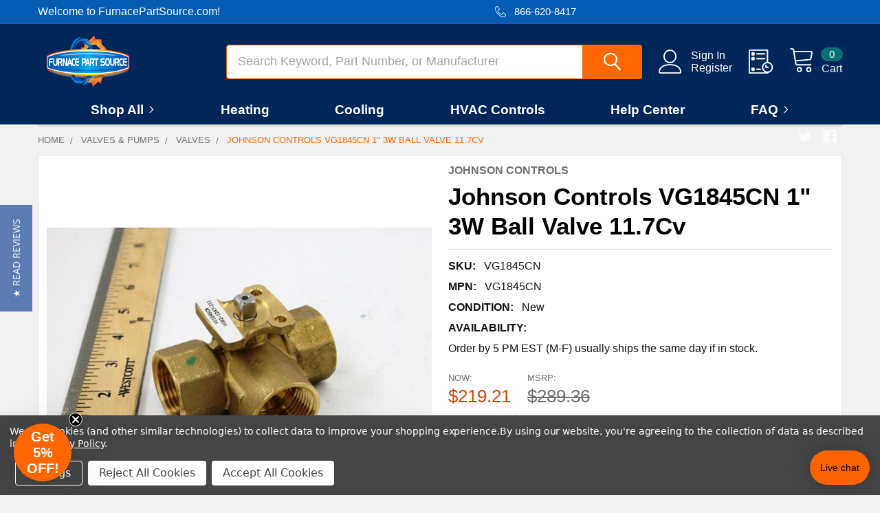

--- FILE ---
content_type: text/html; charset=UTF-8
request_url: https://www.furnacepartsource.com/johnson-controls-vg1845cn-1-3w-ball-valve-11-7cv/
body_size: 54222
content:

        <!DOCTYPE html>
<html class="no-js" lang="en">
    
    <head>
        <title>Johnson Controls VG1845CN  | Valves | FurnacePartSource.com</title>
        <link rel="dns-prefetch preconnect" href="https://cdn11.bigcommerce.com/s-h6lgtbf8" crossorigin><link rel="dns-prefetch preconnect" href="https://fonts.googleapis.com/" crossorigin><link rel="dns-prefetch preconnect" href="https://fonts.gstatic.com/" crossorigin>
        <meta property="product:price:amount" content="219.21" /><meta property="product:price:currency" content="USD" /><meta property="og:price:standard_amount" content="289.36" /><meta property="og:url" content="https://www.furnacepartsource.com/johnson-controls-vg1845cn-1-3w-ball-valve-11-7cv/" /><meta property="og:site_name" content="FurnacePartSource.com" /><meta name="keywords" content="Johnson Controls 1&quot; 3W Ball Valve 11.7Cv VG1845CN Valves"><meta name="description" content="Get the lowest prices on Johnson Controls VG1845CN  everyday at FurnacePartSource.com, home to over 500,000 HVAC parts at the lowest cost. Most orders ship same day."><link rel='canonical' href='https://www.furnacepartsource.com/johnson-controls-vg1845cn-1-3w-ball-valve-11-7cv/' /><meta name='platform' content='bigcommerce.stencil' /><meta property="og:type" content="product" />
<meta property="og:title" content="Johnson Controls VG1845CN 1&quot; 3W Ball Valve 11.7Cv" />
<meta property="og:description" content="Get the lowest prices on Johnson Controls VG1845CN  everyday at FurnacePartSource.com, home to over 500,000 HVAC parts at the lowest cost. Most orders ship same day." />
<meta property="og:image" content="https://cdn11.bigcommerce.com/s-h6lgtbf8/products/10474/images/10482/VG1845CN__15248.1443496708.400.400.jpg?c=2" />
<meta property="og:availability" content="instock" />
<meta property="pinterest:richpins" content="enabled" />
        
         

        <link href="https://cdn11.bigcommerce.com/s-h6lgtbf8/product_images/favicon.png?t=1559126917" rel="shortcut icon">
        <meta name="viewport" content="width=device-width, initial-scale=1, maximum-scale=1">

        <script>
            document.documentElement.className = document.documentElement.className.replace('no-js', 'js');
        </script>

        <script>
    function browserSupportsAllFeatures() {
        return window.Promise
            && window.fetch
            && window.URL
            && window.URLSearchParams
            && window.WeakMap
            // object-fit support
            && ('objectFit' in document.documentElement.style);
    }

    function loadScript(src) {
        var js = document.createElement('script');
        js.src = src;
        js.onerror = function () {
            console.error('Failed to load polyfill script ' + src);
        };
        document.head.appendChild(js);
    }

    if (!browserSupportsAllFeatures()) {
        loadScript('https://cdn11.bigcommerce.com/s-h6lgtbf8/stencil/56795830-d838-013e-2b8d-5ae4d6aeca98/e/8f18cba0-c17f-013e-95ab-3a4f2cb19a03/dist/theme-bundle.polyfills.js');
    }
</script>
        <script>window.consentManagerTranslations = `{"locale":"en","locales":{"consent_manager.data_collection_warning":"en","consent_manager.accept_all_cookies":"en","consent_manager.gdpr_settings":"en","consent_manager.data_collection_preferences":"en","consent_manager.manage_data_collection_preferences":"en","consent_manager.use_data_by_cookies":"en","consent_manager.data_categories_table":"en","consent_manager.allow":"en","consent_manager.accept":"en","consent_manager.deny":"en","consent_manager.dismiss":"en","consent_manager.reject_all":"en","consent_manager.category":"en","consent_manager.purpose":"en","consent_manager.functional_category":"en","consent_manager.functional_purpose":"en","consent_manager.analytics_category":"en","consent_manager.analytics_purpose":"en","consent_manager.targeting_category":"en","consent_manager.advertising_category":"en","consent_manager.advertising_purpose":"en","consent_manager.essential_category":"en","consent_manager.esential_purpose":"en","consent_manager.yes":"en","consent_manager.no":"en","consent_manager.not_available":"en","consent_manager.cancel":"en","consent_manager.save":"en","consent_manager.back_to_preferences":"en","consent_manager.close_without_changes":"en","consent_manager.unsaved_changes":"en","consent_manager.by_using":"en","consent_manager.agree_on_data_collection":"en","consent_manager.change_preferences":"en","consent_manager.cancel_dialog_title":"en","consent_manager.privacy_policy":"en","consent_manager.allow_category_tracking":"en","consent_manager.disallow_category_tracking":"en"},"translations":{"consent_manager.data_collection_warning":"We use cookies (and other similar technologies) to collect data to improve your shopping experience.","consent_manager.accept_all_cookies":"Accept All Cookies","consent_manager.gdpr_settings":"Settings","consent_manager.data_collection_preferences":"Website Data Collection Preferences","consent_manager.manage_data_collection_preferences":"Manage Website Data Collection Preferences","consent_manager.use_data_by_cookies":" uses data collected by cookies and JavaScript libraries to improve your shopping experience.","consent_manager.data_categories_table":"The table below outlines how we use this data by category. To opt out of a category of data collection, select 'No' and save your preferences.","consent_manager.allow":"Allow","consent_manager.accept":"Accept","consent_manager.deny":"Deny","consent_manager.dismiss":"Dismiss","consent_manager.reject_all":"Reject All Cookies","consent_manager.category":"Category","consent_manager.purpose":"Purpose","consent_manager.functional_category":"Functional","consent_manager.functional_purpose":"Enables enhanced functionality, such as videos and live chat. If you do not allow these, then some or all of these functions may not work properly.","consent_manager.analytics_category":"Analytics","consent_manager.analytics_purpose":"Provide statistical information on site usage, e.g., web analytics so we can improve this website over time.","consent_manager.targeting_category":"Targeting","consent_manager.advertising_category":"Advertising","consent_manager.advertising_purpose":"Used to create profiles or personalize content to enhance your shopping experience.","consent_manager.essential_category":"Essential","consent_manager.esential_purpose":"Essential for the site and any requested services to work, but do not perform any additional or secondary function.","consent_manager.yes":"Yes","consent_manager.no":"No","consent_manager.not_available":"N/A","consent_manager.cancel":"Cancel","consent_manager.save":"Save","consent_manager.back_to_preferences":"Back to Preferences","consent_manager.close_without_changes":"You have unsaved changes to your data collection preferences. Are you sure you want to close without saving?","consent_manager.unsaved_changes":"You have unsaved changes","consent_manager.by_using":"By using our website, you're agreeing to our","consent_manager.agree_on_data_collection":"By using our website, you're agreeing to the collection of data as described in our ","consent_manager.change_preferences":"You can change your preferences at any time","consent_manager.cancel_dialog_title":"Are you sure you want to cancel?","consent_manager.privacy_policy":"Privacy Policy","consent_manager.allow_category_tracking":"Allow [CATEGORY_NAME] tracking","consent_manager.disallow_category_tracking":"Disallow [CATEGORY_NAME] tracking"}}`;</script>

        <script>
            window.lazySizesConfig = window.lazySizesConfig || {};
            window.lazySizesConfig.loadMode = 1;
        </script>
        <script async src="https://cdn11.bigcommerce.com/s-h6lgtbf8/stencil/56795830-d838-013e-2b8d-5ae4d6aeca98/e/8f18cba0-c17f-013e-95ab-3a4f2cb19a03/dist/theme-bundle.head_async.js"></script>

            <link href="https://fonts.googleapis.com/css?family=Barlow:600,400&display=block" rel="stylesheet">
            <script async src="https://cdn11.bigcommerce.com/s-h6lgtbf8/stencil/56795830-d838-013e-2b8d-5ae4d6aeca98/e/8f18cba0-c17f-013e-95ab-3a4f2cb19a03/dist/theme-bundle.font.js"></script>
            <link data-stencil-stylesheet href="https://cdn11.bigcommerce.com/s-h6lgtbf8/stencil/56795830-d838-013e-2b8d-5ae4d6aeca98/e/8f18cba0-c17f-013e-95ab-3a4f2cb19a03/css/theme-6ddc02b0-d838-013e-b605-56a9e7a677ab.css" rel="stylesheet">
            <!-- Start Tracking Code for analytics_facebook -->

<script data-bc-cookie-consent="4" type="text/plain">
!function(f,b,e,v,n,t,s){if(f.fbq)return;n=f.fbq=function(){n.callMethod?n.callMethod.apply(n,arguments):n.queue.push(arguments)};if(!f._fbq)f._fbq=n;n.push=n;n.loaded=!0;n.version='2.0';n.queue=[];t=b.createElement(e);t.async=!0;t.src=v;s=b.getElementsByTagName(e)[0];s.parentNode.insertBefore(t,s)}(window,document,'script','https://connect.facebook.net/en_US/fbevents.js');

fbq('set', 'autoConfig', 'false', '686633782211248');
fbq('dataProcessingOptions', []);
fbq('init', '686633782211248', {"external_id":"499f6a7b-2485-4b44-8a0c-c0435cf743fc"});
fbq('set', 'agent', 'bigcommerce', '686633782211248');

function trackEvents() {
    var pathName = window.location.pathname;

    fbq('track', 'PageView', {}, "");

    // Search events start -- only fire if the shopper lands on the /search.php page
    if (pathName.indexOf('/search.php') === 0 && getUrlParameter('search_query')) {
        fbq('track', 'Search', {
            content_type: 'product_group',
            content_ids: [],
            search_string: getUrlParameter('search_query')
        });
    }
    // Search events end

    // Wishlist events start -- only fire if the shopper attempts to add an item to their wishlist
    if (pathName.indexOf('/wishlist.php') === 0 && getUrlParameter('added_product_id')) {
        fbq('track', 'AddToWishlist', {
            content_type: 'product_group',
            content_ids: []
        });
    }
    // Wishlist events end

    // Lead events start -- only fire if the shopper subscribes to newsletter
    if (pathName.indexOf('/subscribe.php') === 0 && getUrlParameter('result') === 'success') {
        fbq('track', 'Lead', {});
    }
    // Lead events end

    // Registration events start -- only fire if the shopper registers an account
    if (pathName.indexOf('/login.php') === 0 && getUrlParameter('action') === 'account_created') {
        fbq('track', 'CompleteRegistration', {}, "");
    }
    // Registration events end

    

    function getUrlParameter(name) {
        var cleanName = name.replace(/[\[]/, '\[').replace(/[\]]/, '\]');
        var regex = new RegExp('[\?&]' + cleanName + '=([^&#]*)');
        var results = regex.exec(window.location.search);
        return results === null ? '' : decodeURIComponent(results[1].replace(/\+/g, ' '));
    }
}

if (window.addEventListener) {
    window.addEventListener("load", trackEvents, false)
}
</script>
<noscript><img height="1" width="1" style="display:none" alt="null" src="https://www.facebook.com/tr?id=686633782211248&ev=PageView&noscript=1&a=plbigcommerce1.2&eid="/></noscript>

<!-- End Tracking Code for analytics_facebook -->

<!-- Start Tracking Code for analytics_googleanalytics -->

<script data-bc-cookie-consent="3" type="text/plain">
  (function(i,s,o,g,r,a,m){i['GoogleAnalyticsObject']=r;i[r]=i[r]||function(){
  (i[r].q=i[r].q||[]).push(arguments)},i[r].l=1*new Date();a=s.createElement(o),
  m=s.getElementsByTagName(o)[0];a.async=1;a.src=g;m.parentNode.insertBefore(a,m)
  })(window,document,'script','//www.google-analytics.com/analytics.js','ga');

  ga('create', 'UA-57256327-1', 'auto');
  ga('send', 'pageview');
  ga('require', 'ecommerce', 'ecommerce.js');

    function trackEcommerce() {
    this._addTrans = addTrans;
    this._addItem = addItems;
    this._trackTrans = trackTrans;
    }
    function addTrans(orderID,store,total,tax,shipping,city,state,country) {
    ga('ecommerce:addTransaction', {
        'id': orderID,
        'affiliation': store,
        'revenue': total,
        'tax': tax,
        'shipping': shipping,
        'city': city,
        'state': state,
        'country': country
    });
    }
    function addItems(orderID,sku,product,variation,price,qty) {
    ga('ecommerce:addItem', {
        'id': orderID,
        'sku': sku,
        'name': product,
        'category': variation,
        'price': price,
        'quantity': qty
    });
    }
    function trackTrans() {
        ga('ecommerce:send');
    }
    var pageTracker = new trackEcommerce();

</script>

<meta name="msvalidate.01" content="2DBEB2F3CC3E830A194AE0100BE9D30B" />

<meta name="google-site-verification" content="Si2ENY7bRKLnC5wPv1WJReVEGTTY93ZdeC85NhH1PSo" />

<!-- Global site tag (gtag.js) - Google Analytics
<script data-bc-cookie-consent="3" type="text/plain" async src="https://www.googletagmanager.com/gtag/js?id=UA-57256327-1"></script>
<script data-bc-cookie-consent="3" type="text/plain">
  window.dataLayer = window.dataLayer || [];
  function gtag(){dataLayer.push(arguments);}
  gtag('js', new Date());

  gtag('config', 'UA-57256327-1');
</script> -->

<meta name="google-site-verification" content="A9HfEcsna1_Yrba97xWvW1AxDTEkdjJUl8xmNX-IaOA" />


<!-- Global site tag (gtag.js) - Google Ads: 986056520 -->
<script data-bc-cookie-consent="3" type="text/plain" async src="https://www.googletagmanager.com/gtag/js?id=AW-986056520"></script>
<script data-bc-cookie-consent="3" type="text/plain">
  window.dataLayer = window.dataLayer || [];
  function gtag(){dataLayer.push(arguments);}
  gtag('js', new Date());

  gtag('config', 'AW-986056520');
</script>

<script data-bc-cookie-consent="3" type="text/plain">
  gtag('event', 'page_view', {
    'send_to': 'AW-986056520',
    'items': [{
      'id': 'replace with value',
      'google_business_vertical': 'retail'
    }]
  });
</script>

<!-- Begin Inspectlet Asynchronous Code -->
<script data-bc-cookie-consent="3" type="text/plain">
(function() {
window.__insp = window.__insp || [];
__insp.push(['wid', 799160696]);
var ldinsp = function(){
if(typeof window.__inspld != "undefined") return; window.__inspld = 1; var insp = document.createElement('script'); insp.type = 'text/javascript'; insp.async = true; insp.id = "inspsync"; insp.src = ('https:' == document.location.protocol ? 'https' : 'http') + '://cdn.inspectlet.com/inspectlet.js?wid=799160696&r=' + Math.floor(new Date().getTime()/3600000); var x = document.getElementsByTagName('script')[0]; x.parentNode.insertBefore(insp, x); };
setTimeout(ldinsp, 0);
})();
</script>
<!-- End Inspectlet Asynchronous Code -->

<!-- End Tracking Code for analytics_googleanalytics -->

<!-- Start Tracking Code for analytics_siteverification -->

<meta name="google-site-verification" content="Si2ENY7bRKLnC5wPv1WJReVEGTTY93ZdeC85NhH1PSo" /><meta name="google-site-verification" content="AyKzbufCWeoiRdGaQjZJaofW5KU8mx4R7V9_TXOLHLM" />

<!-- End Tracking Code for analytics_siteverification -->

<!-- Start Tracking Code for analytics_visualwebsiteoptimizer -->

<meta name="msvalidate.01" content="2DBEB2F3CC3E830A194AE0100BE9D30B" />

<meta name="google-site-verification" content="A9HfEcsna1_Yrba97xWvW1AxDTEkdjJUl8xmNX-IaOA" />

<!-- End Tracking Code for analytics_visualwebsiteoptimizer -->


<script type="text/javascript" src="https://checkout-sdk.bigcommerce.com/v1/loader.js" defer ></script>
<script src="https://www.google.com/recaptcha/api.js" async defer></script>
<script>window.consentManagerStoreConfig = function () { return {"storeName":"FurnacePartSource.com","privacyPolicyUrl":"https:\/\/www.furnacepartsource.com\/privacy-policy\/","writeKey":null,"improvedConsentManagerEnabled":true,"AlwaysIncludeScriptsWithConsentTag":true}; };</script>
<script type="text/javascript" src="https://cdn11.bigcommerce.com/shared/js/bodl-consent-32a446f5a681a22e8af09a4ab8f4e4b6deda6487.js" integrity="sha256-uitfaufFdsW9ELiQEkeOgsYedtr3BuhVvA4WaPhIZZY=" crossorigin="anonymous" defer></script>
<script type="text/javascript" src="https://cdn11.bigcommerce.com/shared/js/storefront/consent-manager-config-3013a89bb0485f417056882e3b5cf19e6588b7ba.js" defer></script>
<script type="text/javascript" src="https://cdn11.bigcommerce.com/shared/js/storefront/consent-manager-08633fe15aba542118c03f6d45457262fa9fac88.js" defer></script>
<script type="text/javascript">
var BCData = {"product_attributes":{"sku":"VG1845CN","upc":null,"mpn":"VG1845CN","gtin":null,"weight":null,"base":true,"image":null,"price":{"without_tax":{"formatted":"$219.21","value":219.21,"currency":"USD"},"tax_label":"Sales Tax","sale_price_without_tax":{"formatted":"$219.21","value":219.21,"currency":"USD"},"non_sale_price_without_tax":{"formatted":"$289.36","value":289.36,"currency":"USD"},"rrp_without_tax":{"formatted":"$289.36","value":289.36,"currency":"USD"},"saved":{"formatted":"$70.15","value":70.15,"currency":"USD"}},"stock":null,"instock":true,"stock_message":null,"purchasable":true,"purchasing_message":null,"call_for_price_message":null}};
</script>
<script data-bc-cookie-consent="4" type="text/plain">(function(w,d,t,r,u){var f,n,i;w[u]=w[u]||[],f=function(){var o={ti:"4005640"};o.q=w[u],w[u]=new UET(o),w[u].push("pageLoad")},n=d.createElement(t),n.src=r,n.async=1,n.onload=n.onreadystatechange=function(){var s=this.readyState;s&&s!=="loaded"&&s!=="complete"||(f(),n.onload=n.onreadystatechange=null)},i=d.getElementsByTagName(t)[0],i.parentNode.insertBefore(n,i)})(window,document,"script","//bat.bing.com/bat.js","uetq");</script><script data-cfasync="false" data-dd-sm-ignore="true" data-cookieconsent="ignore" id="wsa-tag-manager-tags" nonce="">
</script >
</script>
<script data-cfasync="false" data-dd-sm-ignore="true" data-cookieconsent="ignore" id="wsa-tag-manager-javascript-h-test" nonce="">!function(w,d){w.TagRocket=w.TagRocket||{};var T=w.TagRocket;T.teh=[];w.onerror=function(m,s,l,c,e){T.teh.push((l?(l+' '):'')+(c?(c+' '):'')+m+(m.colno?(':'+m.colno):'')+(s?(' '+s):''));};function a(s){var e=d.createElement('script'),h=d.getElementsByTagName('head')[0];e.appendChild(d.createTextNode(s));h.insertBefore(e,h.firstChild)}a('()=>{};window.arrowFunctions=1');a('async function a(){};window.asyncFunctions=1');var m=new Date().toISOString(),q='wsa-tag-manager-javascript-',z;T.tah=function(s){w.dataLayer=w.dataLayer||[];if(!w.gtag){w.gtag=function(){dataLayer.push(arguments)};gtag('js',new Date);t=d.createElement('script');t.async=!0;t.setAttribute('src','https://www.googletagmanager.com/gtag/js?id=G-7XTJM93TLW');d.head.appendChild(t)};if(!w.wsa_tre){gtag('config',"G-7XTJM93TLW",{groups:'TagRocketErrorTracking',send_page_view:false});;gtag('config',"G-GXJ2X7XF09",{groups:'TagRocketErrorTracking',send_page_view:false});gtag('event','tag_rocket_error',{send_to:["G-GXJ2X7XF09"],description:'Script Failure',app_version:'3.46.17',tag_rocket_version:'1.94',ua:navigator.userAgent});};w.wsa_tre=1;if(w.console)console.error('Tag Rocket (h): '+s,T.teh);T.teh.forEach(function(e){gtag('event','app_error',{send_to:'G-7XTJM93TLW',scope:s,description:s+' 3.46.17 h '+e,message:'h '+e,app_version:'3.46.17',automatic:1,tag_rocket_version:'1.94',pagedatetime:m,datetime:m,ua:navigator.userAgent,tags:"unknown",environment:'Production'})})};p=function(){if(!T.ts&&!d.getElementById(q+'second'))T.tah('Header Script Missing');else if(!T.tss)T.tah('Header Script Failure1');else if(!T.ts)T.tah('Header Script Failure2');if(!T.tm&&!d.getElementById(q+'main'))T.tah('Footer Script Missing');else if(!T.tm)T.tah('Footer Script Failure')};if(w.addEventListener)w.addEventListener('DOMContentLoaded',p);else w.attachEvent('onDOMContentLoaded',p)}(window,document)</script>
<script data-cfasync="false" data-dd-sm-ignore="true" data-cookieconsent="ignore" id="wsa-tag-manager-javascript-second" nonce="">
/*
    Web Site Advantage: Tag Rocket App Head [1.94.76272]
    https://bigcommerce.websiteadvantage.com.au/tag-rocket/
    Copyright (C) 2020 - 2025 Web Site Advantage
*/

!function(w,d){w.TagRocket=w.TagRocket||{};var T=w.TagRocket;T.tss=1;T.tags='ga4|bing';T.scc='US-OH';T.seu='false';w.dataLayer=w.dataLayer||[];T.gq=[];T.cL=function(){if(!w.gtag||!w.gtag.fake){w.gtag=function(){var _arguments=arguments;if(_arguments.length&&_arguments[0]=='consent')dataLayer.push(_arguments);else T.gq.push(_arguments)};w.gtag.fake=!0;}};T.cL();T.l='';var eet=new Date,eei=0,eer=0,eea='G-7XTJM93TLW';T.ecq=[];T.ec=function(){if(T.consent.analytics)gtag.apply(null,arguments);else T.ecq.push(arguments)};T.a=function(s,e,c,o){try{if(!eei){eei=1;if(!w.gtag||w.gtag.fake){w.gtag=function(){dataLayer.push(arguments)}}T.ec('config',eea,{groups:'TagRocketErrorTracking',send_page_view:false})}if(!eer){eer=1;T.ct=c;if(w.console)console.error('Tag Rocket: '+s+': '+e,o||'');T.ct=1;var z = e?e.substring(0,255):'-missing-';T.ec('event','app_error',{send_to:eea,scope:s,description:s+' 3.46.17 '+z,message:z,app_version:'3.46.17',automatic:1,tag_rocket_version:'1.94',pagedatetime:eet.toISOString(),datetime:new Date().toISOString(),ua:navigator.userAgent,tags:T.tags,timesinceload:new Date-eet,environment:'Production'});eer=0}}catch(x){try{T.ec('event','app_error',{send_to:eea,scope:'AppErrorError',description:'3.46.17 '+x,message:''+x,app_version:'3.46.17',tag_rocket_version:'1.94',pagedatetime:eet.toISOString(),datetime:new Date().toISOString(),ua:navigator.userAgent,tags:T.tags,timesinceload:new Date-eet,environment:'Production'});}catch(y){}}};T.eq=T.eq||[];if(w.addEventListener){w.addEventListener('error',function(){T.ef.apply(T,arguments)},{passive:!0,capture:!0});}else if(w.attachEvent){w.attachEvent('onerror',function(){T.ef.apply(T,arguments)});}if(!T.ef){T.ef=function(){T.eq.push(arguments)}};if(!T.cf){T.cq=T.cq||[];T.cf=function(){T.cq.push(arguments)};if(w.console){T.ce=console.error;console.error=function(){T.ce.apply(console,arguments);T.cf.apply(T,arguments)}}};try{T.dv='NewPromotionsAdded';T.dN=[];T.dO=0;T.cl=function(){T.dM(function(a){a.forEach(function(b){T.e(b.addedNodes,function(c){if(T.bp(c,T.bi)=='promotion'&&T.bn(c,'found')){T.dN.push(c)}T.e(T.dK(c,"["+T.bi+"='promotion']"),function(e){if(T.bn(e,'found')){T.dN.push(e)}})})});if(T.ba(T.dN)&&!T.dO){T.Z(function(){T.dO=T.aU(function(){T.dO=0;T.f(T.dv,{elements:T.dN});T.dN=[];},100,'New Promotions Added')})}});};T.dG=[];T.dH=0;T.dI=function(a){T.e(a,function(b){if(T.bp(b,T.bi)=='list'&&T.dJ(b)&&T.bn(b,'found')){T.dG.push(b)}T.e(T.dK(b,"["+T.bi+"='list']"),function(c){if(T.dJ(c)&&T.bn(c,'found')){T.dG.push(c)}})})};T.dL=function(){T.Z(function(){if(T.ba(T.dG)){if(T.dH)T.dC(T.dH);T.dH=T.aU(function(){T.f(T.cM,{elements:T.dG});T.dG=[];T.dH=0},500,'New Products Added')}})};T.ck=function(e){T.dM(function(f){f.forEach(function(g){T.dI(g.addedNodes);});T.dL();},e||d.body)};T.cM='NewProductsAdded';T.cy='UserDataUpdated';T.dK=function(a,b){if(!a.querySelectorAll)return[];var c=a.querySelectorAll(b);if(Array.from)return Array.from(c);else return c};T.bh=function(a){return T.dK(d,a)};T.dJ=function(a){var b=T.bp(a,T.bj);return b&&!isNaN(parseInt(b,10))};T.n=function(a){return typeof a!=='undefined'&&a!==null};T.av=function(a){return a===0||(T.n(a)&&a!==''&&!isNaN(a))};T.dV=function(a){var b=String.fromCodePoint;if(b){return b(a)}return ''};T.dU=function(a,b,c){var e=[].slice.call(a).map(function(f){if(c||typeof(f)==='function')return f;try{return T.cY(f)}catch(g){if(Array.isArray(f)){return [].concat(f)}else return f}});if(T.ba(e)){e[0]=T.dV(b)+' %cTag Rocket: %c'+e[0];e.splice(1,0,'color:none;');e.splice(1,0,'color:#28a300;')}return e};T.aG=function(){if(w.console)console.warn.apply(console,T.dU(arguments,0x1F6A8,1))};T.cx=function(){if(w.console)console.error.apply(console,T.dU(arguments,0x26A0,1))};T.P=function(a,b){return a.sort(function(c,e){return e.price*e.quantity-c.price*c.quantity}).slice(0,b)};T.cF=function(a,b,c,e){var f,g=function(h){if(h>=T.ba(a))c&&c();else T.aU(function(){T.t('SB95',function(){f=b(a[h],h);if(typeof f!=='undefined')c&&c(f);else g(h+1)},1)},0,'Yield '+h+' '+e);};g(0)};T.e=function(a,b){var c,e,f=T.ba(a);if(a&&f)for(c=0;c<f;c++){e=b(a[c],c);if(typeof e!=='undefined')return e}};T.cU=function(a,b){if(a&&T.ba(a))for(var c=0;c<T.ba(a);c++){if(a[c]===b)return true}};T.dQ=function(a,b,c){a.setAttribute(b,c)};T.p=function(a,b,c){if(T.n(c)&&c!=='')a[b]=c};T.cg=function(a,b){if(!b||!a)return a;var c=b.split('.'),e=a[c.shift()];return T.cg(e,c.join('.'))};T.t=function(a,b,c,e){try{c&&b.apply(this,e)}catch(f){T.a(a,''+f,1,f)}};T.bt=function(a,b,c,e){var f=function(){T.t.call(this,'SB24',c,1,arguments)};if(b==T.v&&d.readyState!="loading"){T.aU(f,0,T.v)}else{e=e||{};if(!T.n(e.passive)){e.passive=!0;}a.addEventListener&&a.addEventListener(b,f,e)|| a.attachEvent&&a.attachEvent('on'+b,f)}};T.u=function(a,b){T.bt(w,a,function(a){if(!b.done){b.done=1;b(a)}},{once:!0})};T.aV=function(a,b){try{return JSON.stringify(a,b)}catch(c){throw ''+T.aV.caller+' '+c}};T.bV=function(a){return a&&JSON.parse(a)};T.cY=function(a){return T.bV(T.aV(a))};T.db=function(a){return T.aV(a)=='{}'};T.y=function(a){var b=Object(a),c,e,f,g=arguments;for(c=1;c<g.length;c++){e=g[c];if(e!=null){for(f in e){if(Object.prototype.hasOwnProperty.call(e,f))b[f]=e[f];}}}return b;};T.ba=function(a){return a.length};T.bw=function(a){try{if(!localStorage||T.dT)return !1;return localStorage.removeItem(a)}catch(b){T.a('SB63','Incognito Safari has blocked localStorage. This stops us tracking things like add to cart events',1,b);T.dT=!0}};T.bu=function(a){try{if(!localStorage||T.dT)return !1;return localStorage.getItem(a)}catch(b){T.a('SB61','Incognito Safari has blocked localStorage. This stops us tracking things like add to cart events',1,b);T.dT=!0}};T.bv=function(a,b){try{if(!localStorage||T.dT)return !1;localStorage.setItem(a,b)}catch(c){T.a('SB60','Incognito Safari has blocked localStorage. This stops us tracking things like add to cart events',1,c);T.dT=!0}};T.ac=function(a){var b=d.cookie.match(new RegExp('(^| )'+a+'=([^;]+)')),c=b&&unescape(b[2])||'';return c=='deleted'?'':c};T.j=function(a){var b=w.performance;return b&&b.getEntriesByType&&b.getEntriesByType(a)};T.h=function(){var a=navigator;return a.connection||a.mozConnection||a.webkitConnection};T.bo=function(a,b,c){return (a||'').replace(b,c||'')};T.af=function(a){return (a||'').trim().toLowerCase()};T.bd=function(a){return T.bo(T.bo(T.af(a),/([^a-z0-9 _])/g),/ +/g,'_')};T.k=function(a,b){b=b||255;if(!a)return '(missing)';a=T.bo((''+a).trim(),/ *(\r\n|\n|\r) */gm,' ');if(T.ba(a)<=b)return a;return a.substring(0,b-3)+'...'};T.cz=function(a,b){var c='011',e='1';switch(b){case 'AU':c='0011';e='61';break;case 'US':case 'CA':c='011';e='1';break;case 'GB':c='011';e='44';break;case 'IT':c='00';e='39';break;}a=T.bo(a,/[^\d+]+/g);if(c)a=T.bo(a,new RegExp('^'+c),'+');if(a[0]!='+'&&e){a='+'+T.bo(e+a,/^0/);}return a};T.br=function(a,b){return a.hasAttribute(b)};T.bp=function(a,b){if(a.getAttribute)return T.k(a.getAttribute(b))};T.bn=function(a,b){var c='data-tagrocket-'+b;if(T.br(a,c))return 0;T.dQ(a,c,'1');return 1};T.bz=function(a,b,c,e){var f=setInterval(function(){T.t(a,function(){try{c()}catch(g){if(b)clearInterval(f);throw g}},1)},e);return f};T.ci=function(a,b,c,e){if(a)T.dC(a);return T.aU(b,c,e)};T.dC=function(a){clearTimeout(a)};T.aU=function(a,b,c){return setTimeout(a,b,'Tag Rocket '+(c||''))};T.bG=function(a,b,c){T.dh('query getCartMetafields{site{cart{metafields(namespace:"bc_storefront" keys:["'+b+'"]){edges{node{entityId}}}}}}',function(e,f){T.t('SB82',function(){if(e>0){var g='createCartMetafield',h='',i=T.cg(f,'data.site.cart.metafields.edges');if (i&&i.length){g='updateCartMetafield';h=' metafieldEntityId:'+i[0].node.entityId}T.dh('mutation '+g+'{cart{'+g+'(input:{cartEntityId:"'+a+'" data:{key:"'+b+'" value:"'+T.aV(c).replace(/"/g,'\\"')+'"}'+h+'}){metafield{id entityId key value}errors{...on Error{message}}}}}',function(e,j){T.t('SB83',function(){if(e>0){}},1)})}},1)})};T.dR=function(a){T.cp.appendChild(a)};T.dS=function(a,b,c){if(d.querySelector('link[rel="preload"][href="'+a+'"]'))return;c=c||{};c.rel='preload';c.href=a;if(T.cu)c.nonce=T.cu;c.as=b;T.dP('link',c)};T.dP=function(a,b,c){b=b||{};if(b.onvisible&&d.hidden){T.u('visibilitychange',function(){T.dP(a,b,c)});return};var e=d.createElement(a),f;if(b.id&&d.getElementById(b.id))return;for(var g in b){T.dQ(e,g,b[g])}e.onload=e.onreadystatechange=function(){f=e.readyState;if(!f||f=='loaded'||f=='complete'){if(c)c();c=null}};T.dR(e);return e};T.dd=function(a,b){if(!T.cs){if(d.querySelector('link[rel="preconnect"][href="'+a+'"]'))return;b=b||{};b.rel='preconnect';b.href=a;T.dP('link',b);b.rel='dns-prefetch';T.dP('link',b)}};T.dc=function(a){T.dP('style',{type:'text/css'}).appendChild(d.createTextNode(a));};T.aF=function(a,b,c){b=b||{};b.src=a;if(!T.n(b.async))b.async=!0;if(T.cu)b.nonce=T.cu;if(!T.n(b.onvisible))b.onvisible=!0;if(T.pageType!='orderconfirmation'||T.d.updated){T.dP('script',b,c)}else{T.o(T.cy,function(){T.dP('script',b,c)})}};T.dn=function(a){if(T.br(a,'data-list-name'))return T.bp(a,'data-list-name');if(a.parentElement)return T.dn(a.parentElement)};T.m=function(){var a=d.querySelector('head meta[name="description"]');if(a)return T.bp(a,'content');};T.cw=function(a){var b=w.location.href.match(new RegExp('[?&]'+a+'=([^&]*)'));return decodeURIComponent(b&&b[1]||'')};T.dM=function(a,b,c){if(w.MutationObserver)T.u(T.v,function(){c=c||{childList:!0,subtree:!0};b=b||d.body;if(!b)throw 'no target';new MutationObserver(a).observe(b,c)})};T.dv='NewPromotionsAdded';T.dN=[];T.dO=0;T.cl=function(){T.dM(function(a){a.forEach(function(b){T.e(b.addedNodes,function(c){if(T.bp(c,T.bi)=='promotion'&&T.bn(c,'found')){T.dN.push(c)}T.e(T.dK(c,"["+T.bi+"='promotion']"),function(e){if(T.bn(e,'found')){T.dN.push(e)}})})});if(T.ba(T.dN)&&!T.dO){T.Z(function(){T.dO=T.aU(function(){T.dO=0;T.f(T.dv,{elements:T.dN});T.dN=[];},100,'New Promotions Added')})}});};T.dG=[];T.dH=0;T.dI=function(a){T.e(a,function(b){if(T.bp(b,T.bi)=='list'&&T.dJ(b)&&T.bn(b,'found')){T.dG.push(b)}T.e(T.dK(b,"["+T.bi+"='list']"),function(c){if(T.dJ(c)&&T.bn(c,'found')){T.dG.push(c)}})})};T.dL=function(){T.Z(function(){if(T.ba(T.dG)){if(T.dH)T.dC(T.dH);T.dH=T.aU(function(){T.f(T.cM,{elements:T.dG});T.dG=[];T.dH=0},500,'New Products Added')}})};T.ck=function(e){T.dM(function(f){f.forEach(function(g){T.dI(g.addedNodes);});T.dL();},e||d.body)};T.cM='NewProductsAdded';T.ag='PromotionsVisible';T.du=function(a){T.bf(T.ag,a)};T.be=function(a,b){var c,e=[];T.e(a.infos||a.items||a,function(f){c=f.product||f;if(!c.completed){e.push(c);}});if (T.ba(e)&&T.cw('showHidden')!='true'){T.a('SB55e',''+T.ba(e)+' incomplete products on '+b+' '+e[0].productId+' '+e[0].name,1,e);}};T.dq=function(a,b){var c="["+T.bi+"='list']["+T.bj+"='"+a+"']";if(b)c="[data-list-name='"+T.bo(b,/['"\\]/g,'\\$&')+"'] "+c;return d.querySelector(c)};T.I='ProductsVisible';T.ds=function(a,b){if(T.aQ||T.aR)a.search=T.aQ||T.aR;T.be(a,T.I);T.cI(T.I,a,b)};T.dD=function(a){T.t('SB19b',function(){var b,c={},e;T.e(a,function(f){if(!f.seen){f.seen=1;b=f.callback.name+f.id;if(!c[b])c[b]=[];c[b].push(f)}});for(var g in c){e=c[g][0];e.callback({infos:c[g],list:e.list})}},1)};T.dF=0;T.dE=[];T.dy=function(a){a.visibleTime=0;var b,c=new IntersectionObserver(function(e){if(e[0].isIntersecting){a.lastVisible=new Date;a.trigger='visible';b=T.aU(function(){c.disconnect();T.dE.push(a);if(T.dF)return;T.dF=T.aU(function(){T.dF=0;if(T.ba(T.dE)){T.dD(T.dE);T.dE=[];}},1000,'Visible Ticking')},2000-a.visibleTime,'On First Visible')}else{if(b)T.dC(b);if(a.lastVisible){a.visibleTime+=new Date-a.lastVisible;a.lastVisible=0}}},{threshold:[0.5]});c.observe(a.e)};T.dA=[];T.dB=0;T.dz=function(a){T.dA.push(a)};T.cm=function(){T.t('SB18',function(){var b,c,e=0,f=1,g=function(a){if(a.seen)return false;if(a.e&&a.e.getBoundingClientRect){try{b=a.e.getBoundingClientRect()}catch(h){}if(b){return b.top>-b.height/2&&b.left>-b.width/2&&b.bottom-b.height/2<=(w.innerHeight||d.documentElement.clientHeight)&&b.right-b.width/2<=(w.innerWidth||d.documentElement.clientWidth)}}return a.percent<T.dB},i=function(j,k){if(!k&&c)return;T.dC(c);c=T.aU(function(){c=0;T.t('SB18a',function(){l()},1)},j,'Scroll Tick '+k)} ,l=function(){var m=[],n=1,o,p,q,r=d.body,s=d.documentElement;q=w.pageYOffset,p=w.innerHeight;if(r&&r.scrollHeight){if(f==1)f=r.scrollHeight;if(s.clientHeight)n=s.clientHeight;if(q&&p)n=q+p;}o=n/f;if(o>T.dB){T.dB=o;e=n;T.t('SB18b',function(){T.e(T.dA,function(a){a.trigger='scroll '+o;if(g(a)&&T.ba(m)<=5)m.push(a)});if(T.ba(m)){T.dD(m);i(5500,1)}},1);}};T.bt(d,'scroll',function(){i(1000,0);});T.u('load',function(){l()})},1);};T.dt=function(a){if(a.e&&('IntersectionObserver' in window)){T.dy(a)}else{T.dz(a)}};T.dx=function(a,b,c,e){if(!w._bcCsrfProtectionPatched&&e<10){T.aU(function(){T.dx(a,b,c,e+1)},100,'XMLHttpRequest Wait '+e)}else{var f=new XMLHttpRequest();e=e||1;f.onreadystatechange=function(){if(this.readyState==4){if(this.status!=200){if(e<12){T.aU(function(){T.dx(a,b,c,e+1)},1000,'XMLHttpRequest Retry '+e)}else{T.a('SB36','Request Failed after '+e+' attempts : '+a+' '+this.status,1,f);b(0,this.status)}}else{b(1,f.responseText?T.bV(f.responseText):'-missing-')}}};f.open(c?'POST':'GET',a,true);f.withCredentials=true;f.setRequestHeader('Content-type','application/json');if(c){f.setRequestHeader('Authorization','Bearer '+T.cv);f.send(T.aV({query:c}))}else{f.send()}}};T.dw=function(a,b,c,e){if(w.location.href.indexOf('googleusercontent.com')>0){c(0,'googleusercontent.com')}else{e=e||1;b=b||{};if(!w._bcCsrfProtectionPatched&&e<10){T.aU(function(){T.dw(a,b,c,e+1)},100,'Fetch Wait '+e)}else{w.fetch(a,b).then(function(f){if(f.ok){f.text().then(function(g){var h;try{h=T.bV(g)}catch(i){throw 'JSON parse error '+i+' '+a}try{c(h?1:0,h||'-empty-')}catch(i){throw 'onComplete error '+i+' '+a}})}else{if(e<12){T.aU(function(){T.dw(a,b,c,e+1)},1000*e,'Fetch '+e)}else{T.a('SB30','Fetch '+e+' Last Fail '+a+' '+f.status,1,f);try{c(0,f.status)}catch(i){T.a('SB30b','Fetch '+a+' onComplete '+(j.message||j),1,j)}}}}).catch(function(j){if(!j.message||!j.message.match(/^(cancel|annul|brochen|NetworkError when|Failed to fetch|취소됨)/)){if(e<12){T.aU(function(){T.dw(a,b,c,e+1)},1000,'Fetch Error '+e+1)}else{T.a('SB29','Fetch '+e+' Last Error '+a+' '+(j.message||j),1,j);c(0,j.message||j)}}else c(-1,j.message||j)})}}};T.dh=function(a,b){var c='/graphql';if(w.fetch){T.dw(c,{method:'POST',credentials:'same-origin',headers:{'Content-Type':'application/json',Authorization:'Bearer '+T.cv},body:T.aV({query:a})},b)}else{T.dx(c,b,a)}};T.bD=function(a,b){if(w.fetch){T.dw(a,{credentials:'include'},b)}else{T.dx(a,b)}};T.bm=function(){T.o(T.dv,function(a){T.bk(T.bl(a.elements))})};T.bk=function(a){T.e(a,function(b){if(!b.e)b.e=d.querySelector("["+T.bi+"='promotion']["+T.bj+"='"+b.id+"']");var c=b.location=='top'?0.1:0.9;if(b.e){if(T.bn(b.e,'registered')){T.dt({se: T.dr,id:'',e:b.e,promotion:b,percent:c,callback:T.du});T.bt(b.e,'click',function(){T.bf(T.ai,b)})}}else{T.dt({se: T.dr,id:'',e:b.e,promotion:b,percent:c,callback:T.du})}})};T.ai='PromotionClicked';T.dp=0;T.bc=function(a,b){T.dp++;T.e(a.items,function(c,e){if(!b||T.cU(b,c)){c.e=c.e||T.dq(c.productId,a.listName);var f={se: T.dr,id:T.dp,e:c.e,product:c,list:a};if(c.e){if(T.bn(c.e,'registered')){f.callback=T.ds;f.percent=e/T.ba(a.items);T.dt(f);T.bt(c.e,'click',function(){if(!f.seen)T.ds({infos:[f],list:a});T.bf(T.F,f);})}}else{f.callback=T.ds;f.percent=e/T.ba(a.items);T.dt(f);}}})};T.F='ProductClicked';T.bl=function(a){var b,c,e,f,g=[];if(!a)a=T.bh("["+T.bi+"='promotion']["+T.bj+"]");T.e(a,function(h){b=T.bp(h,T.bj);c=T.bp(h,'data-name');e=T.bp(h,'data-position');f={e:h};if(b)f.id=parseInt(b,10);if(c)f.name=c;if(e)f.location=e;g.push(f)});return g};T.bg=function(a){var b,c,e=[],f=T.dm(e,a);if(T.ba(e)){T.bb({reason:'List',items:e},function(g){for(b in f){c=f[b];if(T.cn)c.category=T.cn;T.bc(c,g.items)}})}};T.dl=[];T.dm=function(a,b){var c,e,f,g,h,i={},j,k,l,m,n,o,p=['{','blogid','pageid','categoryid','ssib'],q='data-tagrocket-searchprovider';T.e(b,function(r){j=T.dn(r)||'Page: '+T.co;c=j.split(':')[0].trim();m=j;if(m.indexOf(':')>-1)m=m.split(':')[1].trim();i[j]=i[j]||{id:T.bd(j),type:c,listName:j,name:m,items:[]};n=T.dl[j]||0;f=T.bp(r,T.bj);e=T.bp(r,'data-product-price');l=T.bp(r,'data-product-category');g=T.bp(r,'data-name');h=T.bp(r,'data-product-brand');o=T.bp(r,'data-position');k={e:r,index:n};if(f)k.productId=parseInt(f,10);if(isNaN(k.productId)){if(!T.do&&f&&p.some&&p.some(function(m){f.indexOf(m)!=0})){T.do=1;T.a('SB43','Page contains invalid '+T.bj+' value: '+f,1,r)}}else{T.bn(r,'found');if(T.av(e))k.price=parseFloat(e);if(l)k.category={path:l,breadcrumbs:[l]};if(T.br(r,q))k.searchprovider=T.bp(r,q);if(T.g)k.currency=T.g;if(!isNaN(o))k.index=parseInt(o,10)-1;T.dl[j]=n+1;a.push(k);i[j].items.push(k)}});return i};T.bS=function(a){var b='(unknown)';if(a&&a.nodeName){b=T.af(a.nodeName);if(b=='body')return 'html>body';if(b=='head')return 'html>head';if(a.id)return b+'#'+a.id;if(a.className&&T.ba(a.className))b+='.'+a.className.split(/[ ,]+/).join('.');if(a.parentElement)b=T.bS(a.parentElement)+'>'+b;return b}};T.r=function(a,b){if(isNaN(a))return a;if(!b)b=0;var c=Math.pow(10,b),e=Number.EPSILON||2.220446049250313e-16;return Math.round((a+e)*c)/c};T.O='GetValue';T.getProductId=function(a,b,c,e,f){var g={destination:a,type:b,item:c,itemGroupIdFormat:e,itemIdFormat:f},h=(c.isVariant&&f?f:e);if(c.type=='giftCertificate'){g.value=c.type}else{if(h.length>0)g.value=T.bo(T.bo(T.bo(T.bo(T.bo(T.bo(T.bo(T.bo(T.bo(T.bo(T.bo((T.e(h.split('||'),function(i){if((i.indexOf('[[psku]]')<0||c.productSku)&&(i.indexOf('[[pmpn]]')<0||c.productMpn)&&(i.indexOf('[[pupc]]')<0||c.productUpc)&&(i.indexOf('[[pgtin]]')<0||c.productGtin)&&(i.indexOf('[[vname]]')<0||c.variantName)&&(i.indexOf('[[vid]]')<0||c.variantId)&&(i.indexOf('[[vsku]]')<0||c.variantSku)&&(i.indexOf('[[vmpn]]')<0||c.variantMpn)&&(i.indexOf('[[vupc]]')<0||c.variantUpc)&&(i.indexOf('[[vgtin]]')<0||c.variantGtin))return i})||'[[pid]]'),/\[\[pid\]\]/ig,c.productId),/\[\[pmpn\]\]/ig,c.productMpn),/\[\[pupc\]\]/ig,c.productUpc),/\[\[pgtin\]\]/ig,c.productGtin),/\[\[psku\]\]/ig,c.productSku),/\[\[vname\]\]/ig,c.variantName),/\[\[vid\]\]/ig,c.variantId),/\[\[vsku\]\]/ig,c.variantSku),/\[\[vmpn\]\]/ig,c.variantMpn),/\[\[vupc\]\]/ig,c.variantUpc),/\[\[vgtin\]\]/ig,c.variantGtin)}return T.f(T.O,g).value};T.bL=function(a){T.d.updated=!0;try{var b=a.billingAddress;T.p(b,'phone',T.cz(b.phone,b.countryCode));T.p(T.d,'email',T.af(b.email));T.p(T.d,'phone',b.phone);T.p(T.d,'first_name',b.firstName);T.p(T.d,'last_name',b.lastName);T.p(T.d,'street',b.address1);T.p(T.d,'city',b.city);T.p(T.d,'state',b.stateOrProvince);T.p(T.d,'postal_code',b.postalCode);T.p(T.d,'country_code',b.countryCode);if(b.address2)T.d.street=(T.d.street?T.d.street+', ':'')+b.address2;}catch(c){T.a('SB56','Failed to update user data',1,c);}T.bf(T.cy,T.d);};T.cy='UserDataUpdated';T.di=function(a,b){if(a.variants.edges){return T.e(a.variants.edges,function(c){if(c.node.entityId==b)return c.node})}};T.dj=function(a){var b='',c;T.e(a.options.edges,function(e,f){c=e.node;if(f)b+=', ';b+=c.displayName+':';T.e(c.values.edges,function(g){b+=' '+g.node.label})});return b};T.df='ProductDataGathered';T.dg='CartDataGathered';T.bb=function(a,b){T.t('SB26c',function(){var c=a.cart,e,f,g,h,i=[],j=[],k=T.cw('showHidden')=='true',l=function(i){a.requests++;var m=i.slice(0,25),n=j.filter(function(o){return T.cU(m,o.p)&&!T.cU(n,o.v)}).map(function(o){return o.v});f='query Products{site{';if(h){f+='id:product(entityId:'+e[0].productId+'){entityId sku mpn upc gtin} product(sku:'+T.aV(h)+'){'}else{f+='products(first:25 entityIds:'+T.aV(m)+'){edges{node{'}f+='entityId sku name path defaultImage {url (width: 1000)}mpn upc gtin brand {name} categories{edges{node{name entityId breadcrumbs(depth:10 first:50){edges{node{name}}}}}}';if(c&&T.ba(n)){if(T.ba(n)>250)T.a('SB26','Can only get 250 variants. There are '+T.ba(n),1,n);f+='variants(first:250 entityIds:'+T.aV(n.slice(0,250))+'){edges{node{entityId mpn upc gtin options(first:50){edges{node{displayName values(first:50){edges{node{label}}}}}}}}}';}f+='twoVariants:variants(first:2){edges{node{entityId sku}}}';f+='customFields(first:50){edges{node{name value}}}';if(!h)f+='}}';f+='}}}';T.dh(f,function(p,q){T.t('SB32',function(){if(p>0){if(q.errors&&T.ba(q.errors))throw 'graphql '+q.errors[0].message;T.e(e,function(o){var r,s,t,u,v,x,y,z,aa,ab,ac,ad;if(h){x=T.cg(q,'data.site.product');y=T.cg(q,'data.site.id.sku');z=T.cg(q,'data.site.id.mpn');aa=T.cg(q,'data.site.id.upc');ab=T.cg(q,'data.site.id.gtin');delete o.productSku}else{ac=T.cg(q,'data.site.products.edges');if(!ac)T.a('SB32x',T.aV(q),1,q);x=T.e(ac,function(ae){if(!ae||!ae.node)T.a('SB32z',T.aV(q),1,q);if(ae&&ae.node&&ae.node.entityId==o.productId)return ae.node});if(x)y=x.sku}if(x){o.completed=!0;var af,ag=[],ah=o.sku,ai=x.name,aj=x.path,ak=x.defaultImage,al=x.mpn,am=x.upc,an=x.gtin,ao=x.brand,ap=o.variantId;ah=ah||h;if(y)o.productSku=y;if(ah&&y!=ah)o.variantSku=ah;if(ai)o.name=ai;if(ak){o.defaultImage=ak;if(ak.url)ak.data=T.bo(ak.url,'/1000w/','/{:size}/')};if(aj)o.url=T.cr+aj;if(h){if(z)o.productMpn=z;else delete o.productMpn;if(aa)o.productUpc=aa;else delete o.productUpc;if(ab)o.productGtin=ab;else delete o.productGtin;if(al&&z!=al)o.variantMpn=al;if(am&&aa!=am)o.variantUpc=am;if(an&&ab!=an)o.variantGtin=an;}else{if(al)o.productMpn=al;if(am)o.productUpc=am;if(an)o.productGtin=an;}if(ao&&ao.name)o.brand=ao.name;if(ap&&c){ad=T.di(x,ap);if(ad){if(ad.options)o.variantName=T.dj(ad);if(ad.mpn)o.variantMpn=ad.mpn;if(ad.upc)o.variantUpc=ad.upc;if(ad.gtin)o.variantGtin=ad.gtin}else{T.a('SB27','Failed to get extra variant information for variant: '+ap,1,x);o.variantName='(id='+ap+')'}};o.isVariant=(ah&&(!y||y!=ah))==!0;o.customFields=T.cg(x,'customFields.edges').map(function(ae){return ae.node});v=T.cg(x,'twoVariants.edges');if(T.ba(v)>0){af=v[0].node;if(!o.isVariant)o.hasVariants=T.ba(v)>1||!(o.productSku==af.sku||af.sku=='');if(T.ba(v)<2&&!o.variantId)o.variantId=af.entityId};o.categories=ag;t=T.cg(x,'categories.edges');T.e(t,function(aq){if(!aq||!aq.node){T.a('SB32c',T.aV(t),1,t)}else{s={id:aq.node.entityId,name:aq.node.name,breadcrumbs:[]};ag.push(s);u=T.cg(aq,'node.breadcrumbs.edges');if(!u){T.a('SB32b',T.aV(t),1,t)}else{T.e(u,function(ar){s.breadcrumbs.push(ar.node.name);});s.path=s.breadcrumbs.join("/");if(!r||r.id>s.id)r=s}}});o.category=r}})}else{if(T.pageType!='orderconfirmation'&&p==0)T.a(a.reason,'Failed to get extra information for '+T.ba(m)+',ok='+p+',status='+q,1,m)}if(T.ba(i)>25){l(i.slice(25))}else{e=e.filter(function(o){let as=o.price==0;if(as)o.completed=!0;return !as});a.items=e;if(c)c.items=e;if(p>0&&!c&&w.location.href.indexOf('translate.goog')<0){var at=[];T.e(e,function(o){if(!o.completed)at.push(o)});if(T.ba(at)&&!k){if(g)T.a('SB55d','Could not get extra product data for URL sku '+g,1,{issues:at,items:e});else if(h)T.a('SB55a','Could not get extra product data for sku '+h,1,{issues:at,items:e});else T.a('SB55b',a.reason+' '+a.requests+' Could not get extra product data for '+T.ba(at)+' out of '+T.ba(e)+' items. '+at[0].productId,1,{issues:at,items:e});T.a('SB55c',T.aV(q),1,q)}}if(a.reason==T.M&&T.ba(e)&&!e[0].variantId&&T.dk)e[0].variantId=T.dk;T.Z(function(){delete a.cart;T.f(T.df,a);if(c){c.items=a.items;delete a.items;a.cart=c;T.f(T.dg,a);a.items=a.cart.items}b(a)})}},1)})};if(a.reason==T.M){g=T.cw('sku');h=a.items[0].sku||g;}if(c){c.items=[];var au=c.lineItems;if(au)T.e([].concat(au.physicalItems,au.digitalItems,au.giftCertificates),function(av){if(c.currency&&c.currency.code)av.currency=c.currency.code;if(!T.av(av.price))av.price=av.salePrice;if(!T.av(av.price))av.price=av.list_price;if(av.type=='giftCertificate'){av.price=av.amount;av.productId='giftCertificate';av.quantity=1;av.isTaxable=av.taxable;av.completed=!0}if(av&&!av.parentId)c.items.push(av)});else{T.a('SB26b','Missing lineItems '+a.reason+' '+T.aV(a.response||c),1,c);return}}e=a.items||c.items;e=e.filter(function(o){let as=o.price==0;if(as)o.completed=!0;return !as});a.items=e;if(c)c.items=e;T.products=T.products||[];T.products.push(e);var aw=0;if(c){if(T.g&&!c.currency)c.currency={code:T.g};var ax,ay=c.baseAmount,az=c.cartAmount,ba=c.coupons;if(ay&&az)c.totalDiscount=ay-az;if(ba)c.couponCodes=ba.map(function(bb){return bb.code}).join(', ')}T.e(e,function(o){var bc=o.discountAmount,bd=o.couponAmount;if(!o.productId&&o.product_id)o.productId=o.product_id;if(!o.variantId&&o.variant_id)o.variantId=o.variant_id;ax=0;if(bc)ax+=bc;if(bd){ax+=bd;if(c&&c.couponCodes)o.couponCodes=c.couponCodes}if(ax){o.totalDiscount=ax;aw+=ax}if(o.type!='giftCertificate'&&o.productId&&!T.cU(i,o.productId))i.push(o.productId);if(o.variantId)j.push({p:o.productId,v:o.variantId});});if(c&&c.orderAmount)c.totalDiscount=(c.discountAmount||0)+aw;if(!T.ba(i)){T.Z(function(){b(a)})}else{a.requests=0;l(i);}},1)};T.t('SB33',function(){var a=T.cg(w,'prototype'),b=T.cg(a,'send'),c=T.cg(a,'open'),e=w.fetch;if(!T.xe){if(c){a.open=function(f,g){this.rurl=g;return c.apply(this,arguments)}}if(b&&b.apply){a.send=function(){var h=this;T.bt(h,'readystatechange',function(){if(h.readyState==4&&(h.status>399||h.status==0)){T.xe(h)}});return b.apply(this,arguments)}}}T.xq=T.xq||[];T.xe=function(i){T.xq.push(i)};if(!T.fe){if(e&&e.apply){w.fetch=function(g){/*This detects fetch errors.Please look up the stack for the real cause of the error*/return e.apply(this,arguments).then(function(j){if(j.status>399)T.fe({type:'status',url:j.url,message:j.status});return j}).catch(function(k){T.fe({type:T.al,url:g.url||g,message:k.stack||k.message||k});throw k})}}}T.fq=T.fq||[];T.fe=function(l){T.fq.push(l)};},1);T.cj=function(){var a=0,b=0;T.aq='XMLHttpRequestResponseError';T.o(T.aq,function(a){var b=a.responseURL||a.rurl,c=a.status,e='XMLHttpRequest Response '+c,f=e+': '+b;if(b&&b.indexOf('/g/collect')>0)T.ar=1;if(b&&(b.indexOf('/api/storefront/carts/')>0||b.indexOf('/customer/current.jwt')>0)){}else{T.z(T.al,{description:T.k(f),error_type:'network',error_message:T.k(e),error_filename:T.k(b),fatal:false})}},'GF30',1&&!T.ar);T.xe=function(c){a++;if(T.cp){T.cp.dataset.xhrErrors=a;T.cp.dataset.xhrErrorsInfo=(T.cp.dataset.xhrErrorsInfo||'')+' '+(c.responseURL||c.rurl)+' '+c.status+' '+c.statusText+' '+c.readyState;};if(d.visibilityState!='hidden'&&a<6)T.bf(T.aq,c)};if(T.xq){T.e(T.xq,function(c){T.xe(c)})}T.as='FetchResponseError';T.o(T.as,function(a){var b='Fetch Response '+d.visibilityState+' '+a.message;T.z(T.al,{description:T.k(b+': '+a.url),error_type:'network',error_message:T.k(b),error_filename:T.k(a.url),fatal:false})},'GF34',1);T.fe=function(e){if(T.cp){T.cp.dataset.fetchErrors=b;T.cp.dataset.fetchErrorsInfo=(T.cp.dataset.fetchErrorsInfo||'')+' '+e.url+' '+T.k(e.message,30);};if(!(e.type==T.al&&d.visibilityState=='hidden')){b++;if(b<6)T.bf(T.as,e)}};if(T.fq){T.e(T.fq,function(e){T.fe(e)})}};T.aZ=function(){return T.bh("["+T.bi+"]["+T.bj+"]").length>0};T.bE=function(a){if(!localStorage)return;T.Z(function(){var b,c,e,f=T.bV(T.bu('wsa-c'))||{version:'n/a'},g,h,i={};T.bO=0;T.e(a.items,function(j){var k=j.productSku,l=j.variantName,m=j.brand,n=j.sku,o=j.quantity;if(T.bO<3){b='id.'+j.id+'.p'+j.productId;if(j.variantId)b+='.v'+j.variantId;c={productId:j.productId,quantity:o,price:j.price,name:j.name,category:j.category};if(k)c.productSku=k;if(l)c.variantName=l;if(m)c.brand=m;if(n)c.sku=n;e=o;h=f[b];if(h)e-=h.quantity;e&&T.bN(e,j,a);i[b]=c}f[b]=null});i.version='1.0';T.bv('wsa-c',T.aV(i));for(g in f){h=f[g];h&&h.quantity&&T.bN(-h.quantity,h,a)}});};T.bt(w,'visibilitychange',function(){if(T.ba(T.dE)){T.dD(T.dE);T.dE=[]}});T.cA=[];T.o=function(a,b,c,e){if(!a){T.a('On event missing event text: '+c,'');return};if(!c)c=a;if(T.ba(arguments)<4)e=!0;if(!a||(!e&&e!=false)||!c||!b){T.a('OnEvent bad data',a,b,c,e)}T.cA.push({r:new RegExp(a),c:b,s:c,p:e})};T.cB=[];T.on=function(a,b){if(!a)T.a('On event missing eventRegexText');if(!b)T.a('On event missing callback');T.cB.push({r:new RegExp(a),c:b,s:'C'+T.ba(T.cB),p:!0})};T.cC=function(f,g,h){T.e(f,function(i){if(i.r.test(g))T.t(i.s,i.c,i.p,[h,g])})};T.cD=function(f,g,h){T.e(f,function(i){if(i.r.test(g))T.t(i.s,i.c,i.p,[h,g])})};T.cE=function(f,g,h,b){T.cF(f.filter(function(i){return i.r.test(g)}),function(i){T.t(i.s,i.c,i.p,[h,g])},b,g)};T.aH=function(g,h){T.cC(T.cB,g,h);if(!h.cancelBuiltInEvents)T.cC(T.cA,g,h);return h};T.cG=function(g,h,b){T.cE(T.cB,g,h,function(){if(!h.cancelBuiltInEvents)T.cE(T.cA,g,h,function(){b&&b(h)});else{b&&b(h)}});};T.cH=function(g,h){T.cD(T.cB,g,h);if(!h.cancelBuiltInEvents)T.cD(T.cA,g,h);return h};T.f=function(g,h){h.cancelBuiltInEvents=!1;return T.aH(g,h)};T.bf=function(g,h){T.Z(function(){T.f(g,h)})};T.cI=function(g,h,b){h.cancelBuiltInEvents=!1;T.cG(g,h,function(j){b&&b(j)})};T.cJ=function(g,h){h.cancelBuiltInEvents=!1;return T.cH(g,h)};T.aw=function(g,h){h.cancel=!1;T.aH(g,h);return !h.cancel};T.cK=function(g,h){h.cancel=!1;T.cH(g,h);return !h.cancel};T.d={};T.userData=T.d;T.userDataUpdated=function(){T.bf(T.cy,T.d)};T.cn='';T.app={a:'3.46.17',v:'1.94.76272',d:'2025/07/28 06:34'};T.g='USD';T.S='USD';T.co="Johnson Controls VG1845CN  | Valves | FurnacePartSource.com";T.cp=d.getElementsByTagName('head')[0];T.bi='data-event-type';T.bj='data-entity-id';T.v='DOMContentLoaded';T.al='exception';T.instantLoad='false';T.dataTagEnabled='false';T.pageType='product';T.cr='https://www.furnacepartsource.com';T.cs=true;T.cu="";T.w='allow_enhanced_conversions';T.cv="eyJ0eXAiOiJKV1QiLCJhbGciOiJFUzI1NiJ9.[base64].mR-FPnyYjMkkrDNrZQncImE1KpTA6S7sOxJxngSDTm5SrTSYVYjOUVBYh0XxP-hrpwSLtGFmeaQJDtcN9ToyeA";T.aQ=T.cw('search_query');if(!T.aQ)T.aQ=T.cw('search_query_adv');if(T.aQ)T.pageType=T.pageType+'_search';T.q=T.n(d.hidden)?''+d.hidden:'unknown';T.ay=function(){if(T.aY){if(!w.gtag.real){w.gtag=function(){if(T.aw('GtagCommandPending',{arguments:arguments})){try{if(TextEncoder){var s=new TextEncoder().encode(T.aV(a)).byteLength;if(s>16000)T.a('GT5','Gtag Payload Too Large g t s'+s,1,arguments)}}catch(b){}dataLayer.push(arguments);T.aH('GtagCommandSent',{arguments:arguments})}};w.gtag.real=!0;T.e(T.gq,function(c){gtag.apply(null,c)});T.gq=[];}}else{T.cL();}};T.o(T.I,function(a){var b=[],c=a.list,e=c.listName,f={items:b},g;T.p(f,'currency',T.g);T.e(a.infos,function(h){g=T.G(h.product,(h.e?'element':'stencil')+' '+h.trigger+' '+(h.product.searchprovider?h.product.searchprovider:''));if(g)b.push(g)});if(c.category&&c.type!=c.category)e=c.type+': '+c.category;T.z('view_item_list',T.H(f,e,c.id))},'GF3d',1);T.o(T.I,function(a){var b='view_item_list',c=[],e=[],f=a.list,g=f.category,h=g||f.name,i={ecomm_prodid:c,ecomm_pagetype:'category',ecomm_category:h,event_category:f.type,event_label:h,items:e};if(T.g)i.currency=T.g;if(T.aQ||T.aR){b='view_search_results';i.event_label=T.aQ||T.aR;i.ecomm_pagetype='searchresults'};T.aS(a.infos.map(function(j){return j.product}),c,e);T.aL(b,i)},'BA7j',1);T.o(T.I,function(a){T.aT=1;var b=[],c=[],e={ecomm_prodid:b,items:c,ecomm_pagetype:'other'};T.aS(a.infos.map(function(f){return f.product}),b,c);if(a.search){e.ecomm_pagetype='searchresults';e.ecomm_query=a.search};T.aL('',e)},'BA8',1);T.o(T.ag,function(a){T.e(a.infos,function(b){T.ah('view_promotion',b.promotion)})},'GF40',1);T.o(T.F,function(a){var b=T.G(a.product),c={items:[b]};T.p(c,'currency',T.g);if(b)T.z('select_item',T.H(c,a.list.listName,a.list.id))},'GF3c',1);T.o(T.ai,function(a){T.ah('select_promotion',a)},'GF41',1);T.o(T.cM,function(a){T.bg(a.elements)});T.cN='consent';T.cO='default';T.cP='update';T.cQ='denied';T.cR='granted';T.aA='ConsentChanged';T.aa={gtagConsentModeV2:'basic',consentSource:'bc',bcEnabled:T.cs,enabled:T.cs};T.consent=T.aa;T.gtmConsent=function(a,b){T.cS(b||'gtm',a)};T.t('SB7',function(){var a,b,c=function(a){var e=(!d.referrer||d.referrer.indexOf('/manage/page-builder/')<0)&&d.location.href.indexOf('shogun.page/previews')<0,f=!1,g=T.bV(a);T.az=T.cT=T.aI=f;if(g&&g.allow){if(T.cU(g.allow,3))T.az=e;if(T.cU(g.allow,2))T.cT=e;if(T.cU(g.allow,4)){T.aI=e}};T.aa.analytics=T.az;T.aa.functional=T.cT;T.aa.targetingAdvertising=T.aI;};a=T.ac('bc_consent');c(a);T.bz('SB7b',1,function(){b=T.ac('bc_consent');if(a!=b){a=b;c(b);T.f(T.aA,T.aa)}},500)},1);T.t('SB14',function(){T.updateConsent=function(a,b,c){T.a('SB14','updateConsent called when Tag Rocket is set to use the BigCommerce consent system',1,T.aa);var e,f,g=function(h){switch(h){case true:case T.cR:return !0;case false:case T.cQ:return !1;default:return null;}};if(typeof a==='object'&&a!==null){e=a}else{e={};f=g(a);if(f!=null)e.analytics_storage=f?T.cR:T.cQ;f=g(b);if(f!=null)e.functionality_storage=f?T.cR:T.cQ;f=g(c);if(f!=null)e.ad_storage=f?T.cR:T.cQ};T.aa.trLast=e;gtag(T.cN,T.cP,e)}},1);T.cV='ConsentEstablished';T.u(T.v,function(){T.aa.established='bc';T.cW();T.cX=!0;T.cI(T.cV,T.aa)});T.Z=function(a){if(T.cX)a();else T.o(T.cV,a)};T.t('SB18',function(){T.cS=function(a,b){var c,e,f=T.cY({o:b,c:T.aa}),g=T.aa.trLast;if(g&&!T.aa.errorSent&&(g.ad_storage!=b.ad_storage||g.analytics_storage!=b.analytics_storage||g.functionality_storage!=b.functionality_storage)){T.aa.errorSent=!0;if(w.initGA4&&T.aa.bcEnabled){c='SB94';e='The BigCommerce GA4 feature may be causing consent issues. We suggest you switch to using Tag Rocket GA4'}else{c='SB91';e='[US-OH] external Consent Mode '+a+" command detected while Tag Rocket is set to using the BC Banner. Possibly because BigCommerce's BODL GA4 solution is enabled."}if(T.bu('wsa-cme'))T.aG(e,f);else T.a(c,e,1,f);T.bv('wsa-cme','-')}}},1);T.cZ=!0;T.da=function(){var a=w.google_tag_data,b=T.cO,c=a&&a.ics&&a.ics.entries,e={},f,g;if(c){for(f in c){g=c[f];if(T.n(g.update)){e[f]=g.update?T.cR:T.cQ;b=T.cP}else if(T.n(g.default))e[f]=g.default?T.cR:T.cQ}if(!T.db(e)){a=T.aa.googleTagData;if(!a||T.aV(e)!=T.aV(a)||(b==T.cP&&T.cZ)){T.cZ=!1;T.aa.googleTagData=T.cY(e);T.cS('google_tag_data_'+b,e)}}}};T.bz('SB81',0,T.da,500);T.t('SB15',function(){var a,b=w.dataLayer,c=b.push,e=b.unshift,f=function(g,h){if(g.length>2&&g[0]==T.cN)T.cS('dl_'+g[1]+'_'+h,g[2]);T.bf('DataLayerCommand',{command:g,cause:h,cancelDataLayerEvents:!0})};for(a=0;a<b.length;a++){f(b[a],'before')};b.push=function(){var i=[].slice.call(arguments,0);c.apply(b,i);i.forEach(function(j){f(j,'push')})};b.unshift=function(){var i=[].slice.call(arguments,0);e.apply(b,i);i.forEach(function(j){f(j,'unshift')})}},1);T.loadScript=T.aF;T.addScriptTag=T.aF;T.addStyleTag=T.dc;T.addPreconnectTag=T.dd;T.userData=T.d;T.cW=function(){T.init=function(a){a()};if(T.i)T.e(T.i,function(a){a()})};T.ax=[];T.x=function(){T.ay();if(T.az)gtag.apply(null,arguments);else T.ax.push(arguments)};T.o(T.aA,function(){T.ay();if(T.az){T.e(T.ax,function(a){gtag.apply(null,a)});T.ax=[]}});T.aB=0;T.aC=0;T.aD=!1;T.aE=[];T.ap=Date.now();T.z=function(b,c){try{if(!T.aD&&b!='page_view'){T.aE.push([b,c]);return;}if(b==T.al){T.aC++;if(T.aC>15)return};c=T.y({},T.b,c);c.send_to="G-GXJ2X7XF09";T.aB++;c['developer_id.dODEzZj']=true;if(!gtag)T.a('GF43',b+': No gtag',1,c);T.Z(function(){T.t('GF91',function(){T.x('event',b,c)},1)});if(!T.aD&&b=='page_view'){T.aD=!0;T.e(T.aE,function(e){T.z(e[0],e[1])})}}catch(f){T.a('GF42',b+': '+f,1,f);throw f}};gtag('set','developer_id.dODEzZj',true);T.o(T.aA,function(){T.aa.trLast={analytics_storage:T.az?T.cR:T.cQ,functionality_storage:T.cT?T.cR:T.cQ,ad_storage:T.aI?T.cR:T.cQ};T.ay();gtag(T.cN,T.cP,T.aa.trLast);dataLayer.push({event:'bc_consent_update'})});T.o(T.aA,function(){if(T.az&&T.ecq){T.ay();T.e(T.ecq,function(a){gtag.apply(null,a)});T.ecq=[]}});if(T.cs){T.aa.trLast={functionality_storage:T.cT?T.cR:T.cQ,ad_storage:T.aI?T.cR:T.cQ,analytics_storage:T.az?T.cR:T.cQ};gtag(T.cN,T.cO,T.aa.trLast);};T.bw('wsa-cm');gtag('set','cookie_flags','SameSite=None;Secure');T.de=function(){var a={address:{}},b=a.address;T.p(a,'email',T.d.email);T.p(a,'phone_number',T.d.phone);T.p(b,'first_name',T.d.first_name);T.p(b,'last_name',T.d.last_name);T.p(b,'street',T.d.street);T.p(b,'city',T.d.city);T.p(b,'region',T.d.state);T.p(b,'postal_code',T.d.postal_code);T.p(b,'country',T.d.country_code);if(T.db(b))delete a.address;if(!T.db(a))gtag('set','user_data',a)};T.o(T.cy,function(){T.de()});T.de();gtag('js',new Date);T.t('GF1',function(){var a={},b={},c={send_page_view:false,groups:['TagRocket','GoogleAnalyticsFour']};T.b=a;var e={};T.p(e,'customer_id',T.d.id);T.p(e,'customer_group_name',T.d.customer_group_name);T.p(e,'customer_group_id',T.d.customer_group_id);T.p(e,'user_currency_code',T.g);gtag('set','user_properties',e);var f='deliveryType',g='',h=T.h(),i=T.j("resource"),j=T.j("navigation"),k=j&&j[0];b.meta_description=T.k(T.m());b.content_group=T.pageType;a.page_type=T.pageType;if(!w.arrowFunctions)g+='arrowFunctions ';if(!w.asyncFunctions)g+='asyncFunctions ';if(!w.fetch)g+='fetch ';if(!w.MutationObserver)g+='MutationObserver ';if(!w.addEventListener)g+='addEventListener ';b.missing_features=g.trim()||'(none)';if(i)a.early_hints=i.filter(function(l){return l.initiatorType=='early-hints'}).length;a.effective_connection_type=h&&h.effectiveType||'unknown';a.save_data=(h&&T.n(h.saveData))?''+h.saveData:'unknown';a.prerendered=T.n(d.prerendering)?''+d.prerendering:'not yet supported';a.delivery_type=k?(T.n(k[f])?k[f]||'normal':'not supported'):'unknown';a.initially_hidden=T.q;var m=d.documentElement,n=d.body;a.width=w.innerWidth||(m&&m.clientWidth);a.height=w.innerHeight||(m&&m.clientHeight);if(!a.width)T.u(T.v,function(){a.width=n&&n.clientWidth;a.height=n&&n.clientHeight});T.p(a,'active_currency_code',T.g);T.p(a,'user_id',T.d.id);c[T.w]=!0;T.x('config',"G-GXJ2X7XF09",T.y(c,a));b=T.y(b,a);T.z('page_view',b)},1);T.t('BA1c',function(a){w[a]=w[a]||[]},1,['uetq']);T.aW='https://www.googletagmanager.com/gtag/js?id=G-GXJ2X7XF09';T.Z(function(){});}catch(e){T.teh=T.teh||[];T.teh.push(e);if(T.a)T.a('HEAD',''+e,1,e);else if(T.tah)T.tah('Head Script ISSUE');}T.ts=1}(window,document)

</script>
<!-- Google Tag Manager -->
<script data-bc-cookie-consent="3" type="text/plain">(function(w,d,s,l,i){w[l]=w[l]||[];w[l].push({'gtm.start':
new Date().getTime(),event:'gtm.js'});var f=d.getElementsByTagName(s)[0],
j=d.createElement(s),dl=l!='dataLayer'?'&l='+l:'';j.async=true;j.src=
'https://www.googletagmanager.com/gtm.js?id='+i+dl;f.parentNode.insertBefore(j,f);
})(window,document,'script','dataLayer','GTM-WB4RKLCJ');</script>
<!-- End Google Tag Manager -->
 <script data-cfasync="false" src="https://microapps.bigcommerce.com/bodl-events/1.9.4/index.js" integrity="sha256-Y0tDj1qsyiKBRibKllwV0ZJ1aFlGYaHHGl/oUFoXJ7Y=" nonce="" crossorigin="anonymous"></script>
 <script data-cfasync="false" nonce="">

 (function() {
    function decodeBase64(base64) {
       const text = atob(base64);
       const length = text.length;
       const bytes = new Uint8Array(length);
       for (let i = 0; i < length; i++) {
          bytes[i] = text.charCodeAt(i);
       }
       const decoder = new TextDecoder();
       return decoder.decode(bytes);
    }
    window.bodl = JSON.parse(decodeBase64("[base64]"));
 })()

 </script>

<script nonce="">
(function () {
    var xmlHttp = new XMLHttpRequest();

    xmlHttp.open('POST', 'https://bes.gcp.data.bigcommerce.com/nobot');
    xmlHttp.setRequestHeader('Content-Type', 'application/json');
    xmlHttp.send('{"store_id":"840378","timezone_offset":"-5.0","timestamp":"2026-01-21T07:31:49.70207600Z","visit_id":"ad77f382-8425-4c5e-9cf3-5a30927192d8","channel_id":1}');
})();
</script>

        

        <!-- snippet location htmlhead -->

                    <link href="https://cdn11.bigcommerce.com/s-h6lgtbf8/images/stencil/608x608/products/10474/10482/VG1845CN__15248.1443496708.jpg?c=2" rel="preload" as="image">


        <!-- Extend - Render SDK Scripts and configure store -->
        <script src="https://sdk.helloextend.com/extend-sdk-client/v1/extend-sdk-client.min.js"></script>
        <script src="https://sdk.helloextend.com/extend-sdk-client-bigcommerce-addon/v1/extend-sdk-client-bigcommerce-addon.min.js"></script>
        <script src="https://code.jquery.com/jquery-3.7.1.min.js"></script>
        <script src="https://cdnjs.cloudflare.com/ajax/libs/slick-carousel/1.9.0/slick.min.js"></script>
        <!--<script async src="https://cdn11.bigcommerce.com/s-h6lgtbf8/stencil/56795830-d838-013e-2b8d-5ae4d6aeca98/e/8f18cba0-c17f-013e-95ab-3a4f2cb19a03/js/theme/opt7/category.js"></script>-->
        <script>Extend.config({ storeId: '06a8e670-55d0-4e0d-95f0-fea94820c2a1', environment: 'production' })</script>
        <!-- Extend - Render Product Integration Script -->
        <script defer>
    /*
        @author : Extend
        @version : 06.17.2021

        extend-product-integration.html

        This file handles variant changes for the product page
    */


    window.addEventListener('DOMContentLoaded', function(){

        if (window.Extend && window.ExtendBigCommerce) {

            function initProductOffer(modalProductId){

                /************************/
                /*  global variables   */
                /***********************/
                var productId;
                    productId = modalProductId ? modalProductId : 10474;
                var storefrontApiToken = "eyJ0eXAiOiJKV1QiLCJhbGciOiJFUzI1NiJ9.[base64].mR-FPnyYjMkkrDNrZQncImE1KpTA6S7sOxJxngSDTm5SrTSYVYjOUVBYh0XxP-hrpwSLtGFmeaQJDtcN9ToyeA"
                var modalContent = document.querySelector('#modal .modal-content');

                var $productOptionsElement = modalProductId ? modalContent.querySelector('[data-product-option-change]') : document.querySelector('[data-product-option-change]');
                var extendOffer = modalProductId ? modalContent.querySelector('#extend-offer') : document.querySelector('#extend-offer');

                var slice = Array.prototype.slice;

                /************************/
                /*    util functions   */
                /***********************/

                // findAll function handles browser compatability issues for querySelectorAll
                function findAll(element) {
                    var items = document.querySelectorAll(element);
                    return items ? slice.call(items, 0) : [];
                }

                //Only continue if we have required variables
                if(productId && storefrontApiToken){

                    if($productOptionsElement && $productOptionsElement.innerText !== ''){
                        // extendOffer.style.display = 'none';
                    }
                    // ExtendBigCommerce.getProductById(productId, storefrontApiToken)
                    // Gets product by id, and listens for select change to update variant
                    ExtendBigCommerce.getProductById({
                        productId,
                        storefrontApiToken,
                        done: function(err, result) {

                            //Find current product node
                            var currentProductNode = result.data.site.products.edges.find(it => String(it.node.entityId) === productId);

                            //select variants, and initial sku from variants (first variant)
                            var productVariants = currentProductNode.node.variants.edges;
                            let sku =  productVariants[0].node.sku;

                            //Render initial PDP offers with the SKU
                            Extend.buttons.render(extendOffer, {referenceId: sku});

                        }
                    })
                }
            }
            window.initProductOffer = initProductOffer;
        }

    })

</script>

<style>

    #extend-offer {
        padding-bottom: 5px;
    }

</style>
        <!-- Extend - End Extend Code -->

    </head>
    <body class="csscolumns papaSupermarket-layout--left-sidebar
        papaSupermarket-style--modern
        papaSupermarket-pageType--product
        papaSupermarket-page--pages-product
        emthemesModez-productUniform
        papaSupermarket--hideContentNav
        papaSupermarket--showAllCategoriesMenu
        
        
        
        
        
        
        " id="topOfPage">

        <script>
            window.gqt = "eyJ0eXAiOiJKV1QiLCJhbGciOiJFUzI1NiJ9.[base64].mR-FPnyYjMkkrDNrZQncImE1KpTA6S7sOxJxngSDTm5SrTSYVYjOUVBYh0XxP-hrpwSLtGFmeaQJDtcN9ToyeA";
        </script>

        <!-- snippet location header -->
        <svg data-src="https://cdn11.bigcommerce.com/s-h6lgtbf8/stencil/56795830-d838-013e-2b8d-5ae4d6aeca98/e/8f18cba0-c17f-013e-95ab-3a4f2cb19a03/img/icon-sprite.svg" class="icons-svg-sprite"></svg>

        <header class="header" role="banner" >
    <a href="#" class="mobileMenu-toggle" data-mobile-menu-toggle="menu">
        <span class="mobileMenu-toggleIcon">Toggle menu</span>
    </a>

    <div class="emthemesModez-header-topSection">
        <div class="container">
            <nav class="navUser navUser--storeInfo">
    <ul class="navUser-section">
        <li class="navUser-item">
            <span class="navUser-welcome">Welcome to FurnacePartSource.com!</span>
        </li>
    </ul>
</nav>

<nav class="navUser">


        
    <ul class="navUser-section">

        <li class="navUser-item">
            <a class="navUser-action" href="tel:866-620-8417">
                <span class="navUser-item-icon emthemesModez-icon-linear-phone-handset"></span>
                <span>866-620-8417</span>
            </a>
        </li>

    </ul>
</nav>
        </div>
    </div>

    <div class="emthemesModez-header-userSection emthemesModez-header-userSection--logo-left" data-stickymenu>
        <div class="container">
            <nav class="navUser">

    <ul class="navUser-section navUser-section--alt">

            <li class="navUser-item navUser-item--account">
                    <span class="navUser-item-icon navUser-item-accountIcon emthemesModez-icon-linear-user"></span>
                    <div class="navUser-actions">
                        <a class="navUser-action" href="/login.php">
                            <span class="navUser-item-loginLabel">Sign In</span>
                        </a>
                            <a class="navUser-action" href="/login.php?action=create_account">Register</a>
                    </div>
            </li>

<!--        -->
<!--            <li class="navUser-item">-->
<!--                <a class="navUser-action navUser-action--wishlist" href="/wishlist.php" title="Wish Lists">-->
<!--                    <span class="navUser-item-icon navUser-item-wishlistIcon"><svg class="icon"><use href="#icon-heart" /></svg></span>-->
<!--                    <span class="navUser-item-wishlistLabel"><span class='firstword'>Wish </span>Lists</span>-->
<!--                </a>-->
<!--            </li>-->
<!--        -->


        <li class="navUser-item navUser-item--compare">
            <a class="navUser-action navUser-action--compare" href="/compare" data-compare-nav>Compare <span class="countPill countPill--positive countPill--alt"></span></a>
        </li>

<!--        -->
<!--            <li class="navUser-item">-->
<!--                <a class="navUser-action navUser-action--giftCert" href="/giftcertificates.php" title="Gift Certificates">-->
<!--                    <span class="navUser-item-icon navUser-item-giftCertIcon"><svg class="icon"><use href="#icon-gift" /></svg></span>-->
<!--                    <span class="navUser-item-giftCertLabel"><span class='firstword'>Gift </span>Certificates</span>-->
<!--                </a>-->
<!--            </li>-->
<!--        -->

        <li class="navUser-item navUser-item--recentlyViewed">
            <a class="navUser-action navUser-action--recentlyViewed" href="#recently-viewed" data-dropdown="recently-viewed-dropdown" data-options="align:right" title="Recently Viewed" style="display:none">
                <span class="navUser-item-icon navUser-item-recentlyViewedIcon"><svg class="icon"><use href="#icon-recent-list" /></svg></span>
                <span class="navUser-item-recentlyViewedLabel"><span class='firstword'>Recently </span>Viewed</span>
            </a>
            <div class="dropdown-menu" id="recently-viewed-dropdown" data-dropdown-content aria-hidden="true"></div>
        </li>

        <li class="navUser-item navUser-item--cart">

            <a
                class="navUser-action navUser-action--cart"
                data-cart-preview
                data-dropdown="cart-preview-dropdown"
                data-options="align:right"
                href="/cart.php"
                title="Cart">
                <span class="navUser-item-icon navUser-item-cartIcon"><svg class="icon"><use href="#icon-cart" /></svg></span>
                <span class="navUser-item-cartLabel">Cart</span> <span class="countPill cart-quantity"></span>
            </a>

            <div class="dropdown-menu" id="cart-preview-dropdown" data-dropdown-content aria-hidden="true"></div>
        </li>
    </ul>
</nav>

                <div class="header-logo header-logo--left">
                    <a href="https://www.furnacepartsource.com/" data-instantload='{"page":"home"}'>
            <div class="header-logo-image-container">
                <picture>
                    <source media="(min-width: 801px)" srcset="https://cdn11.bigcommerce.com/s-h6lgtbf8/images/stencil/original/furnace_part_source_logo_final_rev_5_4_15b_1430838059__20116_1559130174.original.png" width="250"
                        height="85" />
                    <img class="header-logo-image" src="https://cdn11.bigcommerce.com/s-h6lgtbf8/images/stencil/original/furnace_part_source_logo_final_rev_5_4_15b_1430838059__20116_1559130174.original.png"
                        alt="FurnacePartSource.com" title="FurnacePartSource.com" width="146" height="49">
                </picture>
            </div>
</a>                </div>

            <div class="emthemesModez-quickSearch" data-prevent-quick-search-close>
    <!-- snippet location forms_search -->
    <form class="form" action="/search.php">
        <fieldset class="form-fieldset">
            <div class="form-field">
                <label class="is-srOnly" for="search_query" style="color: rgb(250, 250, 250);background-color: rgb(0, 38, 90);outline: red dashed 2px;">Search</label>
                <div class="form-prefixPostfix wrap">
                    <input class="form-input" data-search-quick name="search_query" id="search_query" data-error-message="Search field cannot be empty." placeholder="Search Keyword, Part Number, or Manufacturer" autocomplete="off">
                    <input type="submit" class="button button--primary form-prefixPostfix-button--postfix" value="Search" />
                </div>
            </div>
        </fieldset>
    </form>
</div>
        </div>
    </div>

    <div class="navbar-header-container">
       <div class="container">
           <div class="sidebarBlock sidebarBlock--verticalCategories sidebarBlock--verticalAllCategories">
    <div class="emthemesModez-navPages-verticalCategories-container">
<!--        <a class="navPages-action has-subMenu" data-collapsible="emthemesModez-verticalCategories-sidebar"-->
<!--            data-collapsible-disabled-breakpoint="medium"-->
<!--            data-collapsible-disabled-state="open"-->
<!--            data-collapsible-enabled-state="closed">Categories</a>-->
        <div class="emthemesModez-verticalCategories emthemesModez-verticalCategories--open" id="emthemesModez-verticalCategories-sidebar" aria-hidden="false">
            <ul class="navPages-list navPages-list--categories">
                    <li class="navPages-item">
                        <a class="navPages-action has-subMenu is-open" href="/shop-all/">Shop All
                            <i class="icon navPages-action-moreIcon" aria-hidden="true"><svg><use href="#icon-chevron-down"></use></svg></i></a>
                        <div class="navPage-subMenu is-open">
                            <ul class="navPage-subMenu-list shop-all">
                                    <li class="navPage-subMenu-item">
                                        <a class="navPage-subMenu-action navPages-action" href="https://www.furnacepartsource.com/thermostats-sensors/">Thermostats / Sensors</a>
                                    </li>
                                    <li class="navPage-subMenu-item">
                                        <a class="navPage-subMenu-action navPages-action" href="https://www.furnacepartsource.com/valves-pumps/">Valves &amp; Pumps</a>
                                    </li>
                                    <li class="navPage-subMenu-item">
                                        <a class="navPage-subMenu-action navPages-action" href="https://www.furnacepartsource.com/furnace-hvac/">Furnace &amp; HVAC</a>
                                    </li>
                                    <li class="navPage-subMenu-item">
                                        <a class="navPage-subMenu-action navPages-action" href="https://www.furnacepartsource.com/miscellaneous/">Miscellaneous</a>
                                    </li>
                            </ul>
                        </div>
                        </a>
                    </li>
                    <li class="navPages-item">
                        <a class="navPages-action has-subMenu is-open" href="/heating">
                            Heating
                        </a>
                    </li>
                    <li class="navPages-item">
                        <a class="navPages-action has-subMenu is-open" href="/cooling">
                            Cooling
                        </a>
                    </li>
                    <li class="navPages-item">
                        <a class="navPages-action has-subMenu is-open" href="/hvac-controls">
                            HVAC Controls
                        </a>
                    </li>
                    <li class="navPages-item">
                        <a class="navPages-action has-subMenu is-open" href="/help-center">
                            Help Center
                        </a>
                    </li>
                    <li class="navPages-item">
                        <a class="navPages-action has-subMenu is-open">FAQ
                            <i class="icon navPages-action-moreIcon" aria-hidden="true"><svg><use href="#icon-chevron-down"></use></svg></i>
                        </a>
                        <div class="navPage-subMenu is-open">
                            <ul class="navPage-subMenu-list">
                                    <li class="navPage-subMenu-item">
                                        <a class="navPage-subMenu-action navPages-action" href="/evaporator-coil-and-condenser-coil-faqs/">Evaporator Coil And Condenser Coil FAQS</a>
                                    </li>
                                    <li class="navPage-subMenu-item">
                                        <a class="navPage-subMenu-action navPages-action" href="/hvac-gas-valve-faq/">HVAC Gas Valve FAQ</a>
                                    </li>
                                    <li class="navPage-subMenu-item">
                                        <a class="navPage-subMenu-action navPages-action" href="/hvac-manufacturer-faqs/">HVAC Manufacturer FAQs</a>
                                    </li>
                                    <li class="navPage-subMenu-item">
                                        <a class="navPage-subMenu-action navPages-action" href="/hvac-transformer-faq/">HVAC Transformer FAQ</a>
                                    </li>
                                    <li class="navPage-subMenu-item">
                                        <a class="navPage-subMenu-action navPages-action" href="/extend-product-protection/">Extend Product Protection</a>
                                    </li>
                                    <li class="navPage-subMenu-item">
                                        <a class="navPage-subMenu-action navPages-action" href="/faqs-hvac-repair-maintenance/">FAQs: HVAC Repair &amp; Maintenance</a>
                                    </li>
                            </ul>
                        </div>
                    </li>
                            </ul>
        </div>
    </div>
</div>
    
       </div>
    </div>

    <div class="navPages-container navPages-container--bg" id="menu" data-menu>
        <div class="container">
            
<nav class="navPages">

        <div class="emthemesModez-navPages-verticalCategories-container">
            <a class="navPages-action has-subMenu" data-collapsible="emthemesModez-verticalCategories"
                data-collapsible-disabled-breakpoint="medium"
                data-collapsible-disabled-state="open"
                data-collapsible-enabled-state="closed">Categories</a>
            <div class="emthemesModez-verticalCategories " id="emthemesModez-verticalCategories" data-emthemesmodez-fix-height="emthemesModez-section1-container" aria-hidden="true">
                <ul class="navPages-list navPages-list--categories ">

                        <li class="navPages-item ">
                            <a class="navPages-action has-subMenu " href="/shop-all/"  data-instantload data-current-category data-collapsible="navPages-shop-all" data-collapsible-disabled-breakpoint="medium" data-collapsible-disabled-state="open" data-collapsible-enabled-state="closed">
                                Shop All <i class="icon navPages-action-moreIcon" aria-hidden="true"><svg><use href="#icon-chevron-down" /></svg></i>
                            </a>
                            <div class="navPage-subMenu " id="navPages-shop-all" aria-hidden="true" tabindex="-1">
                                    <a class="navPages-action" href="https://www.furnacepartsource.com/thermostats-sensors/" data-instantload >Thermostats / Sensors</a>
                                    <a class="navPages-action" href="https://www.furnacepartsource.com/valves-pumps/" data-instantload >Valves &amp; Pumps</a>
                                    <a class="navPages-action" href="https://www.furnacepartsource.com/furnace-hvac/" data-instantload >Furnace &amp; HVAC</a>
                                    <a class="navPages-action" href="https://www.furnacepartsource.com/miscellaneous/" data-instantload >Miscellaneous</a>
                            </div>
                        </li>
                        <li class="navPages-item">
                            <a class="navPages-action has-subMenu is-open" href="/heating">
                                Heating
                            </a>
                        </li>
                        <li class="navPages-item">
                            <a class="navPages-action has-subMenu is-open" href="/cooling">
                                Cooling
                            </a>
                        </li>
                        <li class="navPages-item">
                            <a class="navPages-action has-subMenu is-open" href="/hvac-controls">
                                HVAC Controls
                            </a>
                        </li>
                        <li class="navPages-item">
                            <a class="navPages-action has-subMenu is-open" href="/help-center">
                                Help Center
                            </a>
                        </li>
                        <li class="navPages-item">
                            <a class="navPages-action has-subMenu" data-collapsible="navPages-faq">FAQ
                                <i class="icon navPages-action-moreIcon" aria-hidden="true"><svg><use href="#icon-chevron-down"></use></svg></i>
                            </a>
                            <div class="navPage-subMenu" id="navPages-faq">
                                <ul class="navPage-subMenu-list">
                                        <li class="navPage-subMenu-item">
                                            <a class="navPage-subMenu-action navPages-action" href="/evaporator-coil-and-condenser-coil-faqs/">Evaporator Coil And Condenser Coil FAQS</a>
                                        </li>
                                        <li class="navPage-subMenu-item">
                                            <a class="navPage-subMenu-action navPages-action" href="/hvac-gas-valve-faq/">HVAC Gas Valve FAQ</a>
                                        </li>
                                        <li class="navPage-subMenu-item">
                                            <a class="navPage-subMenu-action navPages-action" href="/hvac-manufacturer-faqs/">HVAC Manufacturer FAQs</a>
                                        </li>
                                        <li class="navPage-subMenu-item">
                                            <a class="navPage-subMenu-action navPages-action" href="/hvac-transformer-faq/">HVAC Transformer FAQ</a>
                                        </li>
                                        <li class="navPage-subMenu-item">
                                            <a class="navPage-subMenu-action navPages-action" href="/extend-product-protection/">Extend Product Protection</a>
                                        </li>
                                        <li class="navPage-subMenu-item">
                                            <a class="navPage-subMenu-action navPages-action" href="/faqs-hvac-repair-maintenance/">FAQs: HVAC Repair &amp; Maintenance</a>
                                        </li>
                                </ul>
                            </div>
                        </li>

                </ul>
            </div>
        </div>


    
    <ul class="navPages-list navPages-list--user">
        
            <li class="navPages-item">
                <a class="navPages-action" href="/giftcertificates.php">Gift Certificates</a>
            </li>
        
            <li class="navPages-item">
                <a class="navPages-action" href="/login.php">Sign In</a>
                    <a class="navPages-action" href="/login.php?action=create_account">Register</a>
            </li>
       
    </ul>

    <div class="navPages-socials">
            <ul class="socialLinks socialLinks--dark">
            <li class="socialLinks-item">
                <a class="icon icon--twitter"
                    href="https://twitter.com/FurnaceSource"
                    target="_blank"
                    rel="noopener"
                    title="Twitter"
                 >
                     <span class="aria-description--hidden">Twitter</span>
                     <svg>
                         <use href="#icon-twitter"/>
                     </svg>
                </a>
            </li>
            <li class="socialLinks-item">
                <a class="icon icon--facebook"
                    href="https://www.facebook.com/FurnacePartSource/"
                    target="_blank"
                    rel="noopener"
                    title="Facebook"
                 >
                     <span class="aria-description--hidden">Facebook</span>
                     <svg>
                         <use href="#icon-facebook"/>
                     </svg>
                </a>
            </li>
    </ul>
    </div>
</nav>
        </div>
    </div>

    <div data-content-region="header_navigation_bottom--global"></div>
</header>

<div class="emthemesModez-quickSearch emthemesModez-quickSearch--mobileOnly" data-prevent-quick-search-close>
    <!-- snippet location forms_search -->
    <form class="form" action="/search.php">
        <fieldset class="form-fieldset">
            <div class="form-field">
                <label class="is-srOnly" for="search_query_mobile" style="color: rgb(250, 250, 250);background-color: rgb(0, 38, 90);outline: red dashed 2px;">Search</label>
                <div class="form-prefixPostfix wrap">
                    <input class="form-input" data-search-quick name="search_query" id="search_query_mobile" data-error-message="Search field cannot be empty." placeholder="Search Keyword, Part Number, or Manufacturer" autocomplete="off">
                    <input type="submit" class="button button--primary form-prefixPostfix-button--postfix" value="Search" />
                </div>
            </div>
        </fieldset>
    </form>
</div>

<div class="dropdown dropdown--quickSearch" id="quickSearch" aria-hidden="true" tabindex="-1" data-prevent-quick-search-close>
    <div class="container">
        <section class="quickSearchResults" data-bind="html: results"></section>
    </div>
</div>
<div class="emthemesModez-overlay"></div>

<div data-content-region="header_bottom--global"></div>
<div data-content-region="header_bottom"></div>



    <script type="text/javascript">
        (function e(){var e=document.createElement("script");e.type="text/javascript",e.async=!0, e.src="//staticw2.yotpo.com/HJL0EtMqhkofvwbYOv1veN2rJeeQsHqf8u7pJJXL/widget.js";var t=document.getElementsByTagName("script")[0]; t.parentNode.insertBefore(e,t)})();
    </script>

        <div class="body" data-currency-code="USD">
     
    <div class="container">
        
        <div class="page">
            <div class="page-sidebar">
                <nav class="navList navList--aside">
    <div data-content-region="home_sidebar_top--global"></div>
    <div data-content-region="home_sidebar_top"></div>


    <div data-content-region="home_sidebar_below_menu--global"></div>
    <div data-content-region="home_sidebar_below_menu"></div>

        <!--<div class="sidebarBlock sidebarBlock--navList sidebarBlock--brands sidebarBlock--mobileCollapsible">-->
<!--    <h5 class="sidebarBlock-heading" data-collapsible="#brands-navList" data-collapsible-disabled-breakpoint="medium" aria-expanded="false">Popular Brands</h5>-->
<!--    <ul id="brands-navList" class="navList" aria-hidden="true">-->
<!--        -->
<!--        <li class="navList-item"><a class="navList-action" data-instantload href="https://www.furnacepartsource.com/brands/Trane.html" title="Trane">Trane</a></li>-->
<!--        -->
<!--        <li class="navList-item"><a class="navList-action" data-instantload href="https://www.furnacepartsource.com/york/" title="York">York</a></li>-->
<!--        -->
<!--        <li class="navList-item"><a class="navList-action" data-instantload href="https://www.furnacepartsource.com/brands/Carrier" title="Carrier">Carrier</a></li>-->
<!--        -->
<!--        <li class="navList-item"><a class="navList-action" data-instantload href="https://www.furnacepartsource.com/brands/Johnson-Controls.html" title="Johnson Controls">Johnson Controls</a></li>-->
<!--        -->
<!--        <li class="navList-item"><a class="navList-action" data-instantload href="https://www.furnacepartsource.com/rheem-ruud/" title="Rheem-Ruud">Rheem-Ruud</a></li>-->
<!--        -->
<!--        <li class="navList-item"><a class="navList-action" data-instantload href="https://www.furnacepartsource.com/brands/Lennox.html" title="Lennox">Lennox</a></li>-->
<!--        -->
<!--        <li class="navList-item"><a class="navList-action" data-instantload href="https://www.furnacepartsource.com/brands/Honeywell.html" title="Honeywell">Honeywell</a></li>-->
<!--        -->
<!--        <li class="navList-item"><a class="navList-action" data-instantload href="https://www.furnacepartsource.com/amana-goodman/" title="Amana-Goodman">Amana-Goodman</a></li>-->
<!--        -->
<!--        <li class="navList-item"><a class="navList-action" data-instantload href="https://www.furnacepartsource.com/international-comfort-products/" title="International Comfort Products">International Comfort Products</a></li>-->
<!--        -->
<!--        <li class="navList-item"><a class="navList-action" data-instantload href="https://www.furnacepartsource.com/belimo/" title="Belimo">Belimo</a></li>-->
<!--        -->
<!--        <li class="navList-item"><a class="navList-action" data-instantload href="https://www.furnacepartsource.com/brands/">View All</a></li>-->
<!--    </ul>-->
<!--</div>-->

    <div data-content-region="home_sidebar_below_brands--global"></div>
    <div data-content-region="home_sidebar_below_brands"></div>

    <div data-emthemesmodez-remote-banner="emthemesModezBannersBlockSidebar01"></div>

    
        <!---->
<!--<div class="sidebarBlock sidebarBlock--blog">-->
<!--    <h5 class="sidebarBlock-heading" data-collapsible="#sidebar-blog-navList" data-collapsible-disabled-breakpoint="medium" aria-expanded="false">Recent Posts</h5>-->
<!--    <ul class="navList">-->
<!--        -->
<!--        <li class="navList-item">-->
<!--            <article class="blog  ">
    <div class="blog-post-figure">
            <figure class="blog-thumbnail">
                <a data-instantload href="https://www.furnacepartsource.com/blog/trane-central-air-system-not-cooling/">
                        <img src="https://cdn11.bigcommerce.com/s-h6lgtbf8/images/stencil/160w/uploaded_images/screen-shot-2024-06-27-at-17.06.22.png" alt="Furnace part souls images" title="Trane Central Air System Not Cooling" data-sizes="auto"
        srcset="[data-uri]"
    data-srcset="https://cdn11.bigcommerce.com/s-h6lgtbf8/images/stencil/80w/uploaded_images/screen-shot-2024-06-27-at-17.06.22.png 80w, https://cdn11.bigcommerce.com/s-h6lgtbf8/images/stencil/160w/uploaded_images/screen-shot-2024-06-27-at-17.06.22.png 160w, https://cdn11.bigcommerce.com/s-h6lgtbf8/images/stencil/320w/uploaded_images/screen-shot-2024-06-27-at-17.06.22.png 320w, https://cdn11.bigcommerce.com/s-h6lgtbf8/images/stencil/640w/uploaded_images/screen-shot-2024-06-27-at-17.06.22.png 640w, https://cdn11.bigcommerce.com/s-h6lgtbf8/images/stencil/960w/uploaded_images/screen-shot-2024-06-27-at-17.06.22.png 960w, https://cdn11.bigcommerce.com/s-h6lgtbf8/images/stencil/1280w/uploaded_images/screen-shot-2024-06-27-at-17.06.22.png 1280w, https://cdn11.bigcommerce.com/s-h6lgtbf8/images/stencil/1920w/uploaded_images/screen-shot-2024-06-27-at-17.06.22.png 1920w, https://cdn11.bigcommerce.com/s-h6lgtbf8/images/stencil/2560w/uploaded_images/screen-shot-2024-06-27-at-17.06.22.png 2560w"
    
    class="lazyload"
    
     />
                </a>
            </figure>
    </div>

    <div class="blog-post-body">
        <header class="blog-header">
                <h2 class="blog-title">
                    <a data-instantload href="https://www.furnacepartsource.com/blog/trane-central-air-system-not-cooling/">Trane Central Air System Not Cooling</a>
                </h2>
        </header>

        <div class="blog-post">
                    <div class="blog-summary">
                        Struggling with a Trane central air system that won’t cool your home? You’re not alone. In this deta
                            &hellip; 
                    </div>

                <div class="blog-dateContainer">
                        <div class="blog-readmore"><a data-instantload href="https://www.furnacepartsource.com/blog/trane-central-air-system-not-cooling/">read more</a></div>
                    <div class="blog-date"><span class="blog-date-date">27th Jun 2024</span></div>
                </div>
        </div>



    </div>
</article>
-->
<!--        </li>-->
<!--        -->
<!--        <li class="navList-item">-->
<!--            <article class="blog  ">
    <div class="blog-post-figure">
            <figure class="blog-thumbnail">
                <a data-instantload href="https://www.furnacepartsource.com/blog/lennox-central-air-system-not-cooling/">
                        <img src="https://cdn11.bigcommerce.com/s-h6lgtbf8/images/stencil/160w/uploaded_images/screen-shot-2024-06-27-at-17.01.26.png" alt="Furnace part souls images" title="Lennox Central Air System Not Cooling" data-sizes="auto"
        srcset="[data-uri]"
    data-srcset="https://cdn11.bigcommerce.com/s-h6lgtbf8/images/stencil/80w/uploaded_images/screen-shot-2024-06-27-at-17.01.26.png 80w, https://cdn11.bigcommerce.com/s-h6lgtbf8/images/stencil/160w/uploaded_images/screen-shot-2024-06-27-at-17.01.26.png 160w, https://cdn11.bigcommerce.com/s-h6lgtbf8/images/stencil/320w/uploaded_images/screen-shot-2024-06-27-at-17.01.26.png 320w, https://cdn11.bigcommerce.com/s-h6lgtbf8/images/stencil/640w/uploaded_images/screen-shot-2024-06-27-at-17.01.26.png 640w, https://cdn11.bigcommerce.com/s-h6lgtbf8/images/stencil/960w/uploaded_images/screen-shot-2024-06-27-at-17.01.26.png 960w, https://cdn11.bigcommerce.com/s-h6lgtbf8/images/stencil/1280w/uploaded_images/screen-shot-2024-06-27-at-17.01.26.png 1280w, https://cdn11.bigcommerce.com/s-h6lgtbf8/images/stencil/1920w/uploaded_images/screen-shot-2024-06-27-at-17.01.26.png 1920w, https://cdn11.bigcommerce.com/s-h6lgtbf8/images/stencil/2560w/uploaded_images/screen-shot-2024-06-27-at-17.01.26.png 2560w"
    
    class="lazyload"
    
     />
                </a>
            </figure>
    </div>

    <div class="blog-post-body">
        <header class="blog-header">
                <h2 class="blog-title">
                    <a data-instantload href="https://www.furnacepartsource.com/blog/lennox-central-air-system-not-cooling/">Lennox Central Air System Not Cooling</a>
                </h2>
        </header>

        <div class="blog-post">
                    <div class="blog-summary">
                        When your Lennox central air system stops cooling, it not only disrupts your comfort but can also si
                            &hellip; 
                    </div>

                <div class="blog-dateContainer">
                        <div class="blog-readmore"><a data-instantload href="https://www.furnacepartsource.com/blog/lennox-central-air-system-not-cooling/">read more</a></div>
                    <div class="blog-date"><span class="blog-date-date">27th Jun 2024</span></div>
                </div>
        </div>



    </div>
</article>
-->
<!--        </li>-->
<!--        -->
<!--        <li class="navList-item">-->
<!--            <article class="blog  ">
    <div class="blog-post-figure">
            <figure class="blog-thumbnail">
                <a data-instantload href="https://www.furnacepartsource.com/blog/goodman-central-air-system-not-cooling/">
                        <img src="https://cdn11.bigcommerce.com/s-h6lgtbf8/images/stencil/160w/uploaded_images/new-inverter.jpeg" alt="Furnace part souls images" title="Goodman Central Air System Not Cooling" data-sizes="auto"
        srcset="[data-uri]"
    data-srcset="https://cdn11.bigcommerce.com/s-h6lgtbf8/images/stencil/80w/uploaded_images/new-inverter.jpeg 80w, https://cdn11.bigcommerce.com/s-h6lgtbf8/images/stencil/160w/uploaded_images/new-inverter.jpeg 160w, https://cdn11.bigcommerce.com/s-h6lgtbf8/images/stencil/320w/uploaded_images/new-inverter.jpeg 320w, https://cdn11.bigcommerce.com/s-h6lgtbf8/images/stencil/640w/uploaded_images/new-inverter.jpeg 640w, https://cdn11.bigcommerce.com/s-h6lgtbf8/images/stencil/960w/uploaded_images/new-inverter.jpeg 960w, https://cdn11.bigcommerce.com/s-h6lgtbf8/images/stencil/1280w/uploaded_images/new-inverter.jpeg 1280w, https://cdn11.bigcommerce.com/s-h6lgtbf8/images/stencil/1920w/uploaded_images/new-inverter.jpeg 1920w, https://cdn11.bigcommerce.com/s-h6lgtbf8/images/stencil/2560w/uploaded_images/new-inverter.jpeg 2560w"
    
    class="lazyload"
    
     />
                </a>
            </figure>
    </div>

    <div class="blog-post-body">
        <header class="blog-header">
                <h2 class="blog-title">
                    <a data-instantload href="https://www.furnacepartsource.com/blog/goodman-central-air-system-not-cooling/">Goodman Central Air System Not Cooling</a>
                </h2>
        </header>

        <div class="blog-post">
                    <div class="blog-summary">
                        When your Goodman central air system is not cooling, it can be frustrating and uncomfortable, especi
                            &hellip; 
                    </div>

                <div class="blog-dateContainer">
                        <div class="blog-readmore"><a data-instantload href="https://www.furnacepartsource.com/blog/goodman-central-air-system-not-cooling/">read more</a></div>
                    <div class="blog-date"><span class="blog-date-date">20th Jun 2024</span></div>
                </div>
        </div>



    </div>
</article>
-->
<!--        </li>-->
<!--        -->
<!--    </ul>-->
<!--</div>-->
<!---->

        <div data-emthemesmodez-remote-banner="emthemesModezBannersBlockSidebar02"></div>

    <div data-content-region="home_sidebar_bottom"></div>
    <div data-content-region="home_sidebar_bottom--global"></div>
</nav>
            </div>
            <main class="page-content">

    <ul class="breadcrumbs">
            <li class="breadcrumb ">
                <a data-instantload href="https://www.furnacepartsource.com/" class="breadcrumb-label">
                    <span>Home</span>
                </a>
            </li>
            <li class="breadcrumb ">
                <a data-instantload href="https://www.furnacepartsource.com/valves-pumps/" class="breadcrumb-label">
                    <span>Valves &amp; Pumps</span>
                </a>
            </li>
            <li class="breadcrumb ">
                <a data-instantload href="https://www.furnacepartsource.com/valves/" class="breadcrumb-label">
                    <span>Valves</span>
                </a>
            </li>
            <li class="breadcrumb is-active">
                <a data-instantload href="https://www.furnacepartsource.com/johnson-controls-vg1845cn-1-3w-ball-valve-11-7cv/" class="breadcrumb-label">
                    <span>Johnson Controls VG1845CN 1&quot; 3W Ball Valve 11.7Cv</span>
                </a>
            </li>
</ul>

<script type="application/ld+json">
{
    "@context": "https://schema.org",
    "@type": "BreadcrumbList",
    "itemListElement":
    [
        {
            "@type": "ListItem",
            "position": 1,
            "item": {
                "@id": "https://www.furnacepartsource.com/",
                "name": "Home"
            }
        },
        {
            "@type": "ListItem",
            "position": 2,
            "item": {
                "@id": "https://www.furnacepartsource.com/valves-pumps/",
                "name": "Valves & Pumps"
            }
        },
        {
            "@type": "ListItem",
            "position": 3,
            "item": {
                "@id": "https://www.furnacepartsource.com/valves/",
                "name": "Valves"
            }
        },
        {
            "@type": "ListItem",
            "position": 4,
            "item": {
                "@id": "https://www.furnacepartsource.com/johnson-controls-vg1845cn-1-3w-ball-valve-11-7cv/",
                "name": "Johnson Controls VG1845CN 1\" 3W Ball Valve 11.7Cv"
            }
        }
    ]
}
</script>


    <div class="productView-scope">
        

<div  class="productView productView--full"
        data-purchase="true"
>

    <div class="productView-detailsWrapper">
        <div data-also-bought-parent-scope class="productView-beforeAlsoBought">
            <section class="productView-details">
                <div class="productView-product">
                    <h5 class="productView-brand">
                        <a href="https://www.furnacepartsource.com/brands/Johnson-Controls.html"><span>Johnson Controls</span></a>
                    </h5>

                    <h1 class="productView-title">Johnson Controls VG1845CN 1&quot; 3W Ball Valve 11.7Cv</h1>

                    <div class="productView-rating">
                    </div>


                    <div data-content-region="product_below_rating--global"></div>
                    <div data-content-region="product_below_rating"></div>

                    
                    <dl class="productView-info">
                        <dt class="productView-info-name productView-info-name--sku sku-label">SKU:</dt>
                        <dd class="productView-info-value productView-info-value--sku" data-product-sku>VG1845CN</dd>
                        <dt class="productView-info-name productView-info-name--upc upc-label" style="display: none;">UPC:</dt>
                        <dd class="productView-info-value productView-info-value--upc" data-product-upc></dd>
                        <dt class="productView-info-name productView-info-name--mpn mpn-label" >MPN:</dt>
                        <dd class="productView-info-value productView-info-value--mpn" data-product-mpn data-original-mpn="VG1845CN">VG1845CN</dd>
                            <dt class="productView-info-name productView-info-name--condition">Condition:</dt>
                            <dd class="productView-info-value productView-info-value--condition">New</dd>
                            <dt class="productView-info-name productView-info-name--availability">Availability:</dt>
                            <dd class="productView-info-value productView-info-value--availability">Order by 5 PM EST (M-F) usually ships the same day if in stock.</dd>

                    </dl>

                        <div class="productView-info-bulkPricing">
                                                    </div>
                </div>
            </section>

            <section class="productView-images productView-images--bottom" data-image-gallery
                    data-sidebar-sticky
            >

                    

                    <ul class="productView-imageCarousel-main" id="productView-imageCarousel-main-10474" data-image-gallery-main>
                                <li class="productView-imageCarousel-main-item slick-current">
                                    <a href="https://cdn11.bigcommerce.com/s-h6lgtbf8/images/stencil/1280x1280/products/10474/10482/VG1845CN__15248.1443496708.jpg?c=2?imbypass=on"
                                        data-original-zoom="https://cdn11.bigcommerce.com/s-h6lgtbf8/images/stencil/1280x1280/products/10474/10482/VG1845CN__15248.1443496708.jpg?c=2?imbypass=on"
                                        data-original-img="https://cdn11.bigcommerce.com/s-h6lgtbf8/images/stencil/608x608/products/10474/10482/VG1845CN__15248.1443496708.jpg?c=2"
                                        data-original-srcset="">
                                            <img src="https://cdn11.bigcommerce.com/s-h6lgtbf8/images/stencil/608x608/products/10474/10482/VG1845CN__15248.1443496708.jpg?c=2" alt="Johnson Controls VG1845CN 1&quot; 3W Ball Valve 11.7Cv" title="Johnson Controls VG1845CN 1&quot; 3W Ball Valve 11.7Cv" width=608 height=608>
                                    </a>
                                </li>
                    </ul>





            </section>


            <section class="productView-details">
                <div class="productView-options productView-options--1col">

                    <div class="productView-price">
                                
            <div class="price-section price-section--withoutTax rrp-price--withoutTax" >
                <span class="price-was-label">MSRP:</span>
                <span data-product-rrp-price-without-tax class="price price--rrp">
                    $289.36
                </span>
            </div>
            <div class="price-section price-section--withoutTax">
                <span class="price-label" style="display: none;">
                    
                </span>
                <span class="price-now-label" >
                    Now:
                </span>
                <span data-product-price-without-tax class="price price--withoutTax price--main">$219.21</span>
           </div>
<!--            <div class="price-section price-section--withoutTax non-sale-price--withoutTax" >-->
<!--                <span class="price-was-label">Was:</span>-->
<!--                <span data-product-non-sale-price-without-tax class="price price--non-sale">-->
<!--                    $289.36-->
<!--                </span>-->
<!--            </div>-->
             <div class="price-section price-section--saving" >
                    <span class="price">— You save</span>
                    <span data-product-price-saved class="price price--saving">
                        $70.15
                    </span>
                    <span class="price"> </span>
             </div>
                    </div>
                    
                            
                    <div class="pro_ctm_stock" data-part="205551" data-obsolete="Obsolete with no replacement"></div>
                    <div data-content-region="product_below_price--global"></div>
                    <div data-content-region="product_below_price"><div data-layout-id="7d196cfa-d2f3-4bfe-baa7-98b166bcc427">       <div data-widget-id="23e617b3-2550-460b-bd6b-a43a0e267f1f" data-placement-id="3e987b7e-684b-499b-aa7f-505ae7e3b53c" data-placement-status="ACTIVE"><style media="screen">
  #banner-region- {
    display: block;
    width: 100%;
    max-width: 545px;
  }
</style>

<div id="banner-region-">
  <div data-pp-message="" data-pp-style-logo-position="left" data-pp-style-logo-type="inline" data-pp-style-text-color="black" data-pp-style-text-size="12" id="paypal-commerce-proddetails-messaging-banner">
  </div>
  <script defer="" nonce="">
    (function () {
      // Price container with data-product-price-with-tax has bigger priority for product amount calculations
      const priceContainer = document.querySelector('[data-product-price-with-tax]')?.innerText
        ? document.querySelector('[data-product-price-with-tax]')
        : document.querySelector('[data-product-price-without-tax]');

      if (priceContainer) {
        renderMessageIfPossible();

        const config = {
          childList: true,    // Observe direct child elements
          subtree: true,      // Observe all descendants
          attributes: false,  // Do not observe attribute changes
        };

        const observer = new MutationObserver((mutationsList) => {
          if (mutationsList.length > 0) {
            renderMessageIfPossible();
          }
        });

        observer.observe(priceContainer, config);
      }

      function renderMessageIfPossible() {
        const amount = getPriceAmount(priceContainer.innerText)[0];

        if (amount) {
          renderMessage({ amount });
        }
      }

      function getPriceAmount(text) {
        /*
         INFO:
         - extracts a string from a pattern: [number][separator][number][separator]...
           [separator] - any symbol but a digit, including whitespaces
         */
        const pattern = /\d+(?:[^\d]\d+)+(?!\d)/g;
        const matches = text.match(pattern);
        const results = [];

        // if there are no matches
        if (!matches?.length) {
          const amount = text.replace(/[^\d]/g, '');

          if (!amount) return results;

          results.push(amount);

          return results;
        }

        matches.forEach(str => {
          const sepIndexes = [];

          for (let i = 0; i < str.length; i++) {
            // find separator index and push to array
            if (!/\d/.test(str[i])) {
              sepIndexes.push(i);
            }
          }
          if (sepIndexes.length === 0) return;
          // assume the last separator is the decimal
          const decIndex = sepIndexes[sepIndexes.length - 1];

          // cut the substr to the separator with replacing non-digit chars
          const intSubstr = str.slice(0, decIndex).replace(/[^\d]/g, '');
          // cut the substr after the separator with replacing non-digit chars
          const decSubstr = str.slice(decIndex + 1).replace(/[^\d]/g, '');

          if (!intSubstr) return;

          const amount = decSubstr ? `${intSubstr}.${decSubstr}` : intSubstr;
          // to get floating point number
          const number = parseFloat(amount);

          if (!isNaN(number)) {
            results.push(String(number));
          }
        });

        return results;
      }

      function loadScript(src, attributes) {
        return new Promise((resolve, reject) => {
          const scriptTag = document.createElement('script');

          if (attributes) {
            Object.keys(attributes)
                    .forEach(key => {
                      scriptTag.setAttribute(key, attributes[key]);
                    });
          }

          scriptTag.type = 'text/javascript';
          scriptTag.src = src;

          scriptTag.onload = () => resolve();
          scriptTag.onerror = event => {
            reject(event);
          };

          document.head.appendChild(scriptTag);
        });
      }

      function renderMessage(objectParams) {
        const paypalSdkScriptConfig = getPayPalSdkScriptConfig();

        const options = transformConfig(paypalSdkScriptConfig.options);
        const attributes = transformConfig(paypalSdkScriptConfig.attributes);

        const messageProps = { placement: 'product', ...objectParams };

        const renderPayPalMessagesComponent = (paypal) => {
          paypal.Messages(messageProps).render('#paypal-commerce-proddetails-messaging-banner');
        };

        if (options['client-id'] && options['merchant-id']) {
          if (!window.paypalMessages) {
            const paypalSdkUrl = 'https://www.paypal.com/sdk/js';
            const scriptQuery = new URLSearchParams(options).toString();
            const scriptSrc = `${paypalSdkUrl}?${scriptQuery}`;

            loadScript(scriptSrc, attributes).then(() => {
              renderPayPalMessagesComponent(window.paypalMessages);
            });
          } else {
            renderPayPalMessagesComponent(window.paypalMessages)
          }
        }
      }

      function transformConfig(config) {
        let transformedConfig = {};

        const keys = Object.keys(config);

        keys.forEach((key) => {
          const value = config[key];

          if (
                  value === undefined ||
                  value === null ||
                  value === '' ||
                  (Array.isArray(value) && value.length === 0)
          ) {
            return;
          }

          transformedConfig = {
            ...transformedConfig,
            [key]: Array.isArray(value) ? value.join(',') : value,
          };
        });

        return transformedConfig;
      }

      function getPayPalSdkScriptConfig() {
        const attributionId = '';
        const currencyCode = 'USD';
        const clientId = 'AQ3RkiNHQ53oodRlTz7z-9ETC9xQNUgOLHjVDII9sgnF19qLXJzOwShAxcFW7OT7pVEF5B9bwjIArOvE';
        const merchantId = 'LSZTCUE9CDQSC';
        const isDeveloperModeApplicable = ''.indexOf('true') !== -1;
        const buyerCountry = '';

        return {
          options: {
            'client-id': clientId,
            'merchant-id': merchantId,
            components: ['messages'],
            currency: currencyCode,
            ...(isDeveloperModeApplicable && { 'buyer-country': buyerCountry }),
          },
          attributes: {
            'data-namespace': 'paypalMessages',
            'data-partner-attribution-id': attributionId,
          },
        };
      }
    })();
  </script>
</div>
</div>
</div></div>

                    <form class="form form--addToCart" method="post" action="https://www.furnacepartsource.com/cart.php" enctype="multipart/form-data"
                        data-cart-item-add>
                        <input type="hidden" name="action" value="add">
                        <input type="hidden" name="product_id" value="10474"/>

                        <div class="emthemesModez-productView-optionsGrid">
                            <div data-product-option-change style="display:none;">
                            </div>
                        </div>

                        <div class="form-field form-field--stock u-hiddenVisually">
                            <label class="form-label form-label--alternate">
                                Current Stock:
                                <span data-product-stock></span>
                            </label>
                        </div>

                            <div class="form-field form-field--increments _addToCartVisibility" >
                                <label class="form-label form-label--alternate"
                                    for="qty[]">Quantity:</label>

                                <div class="form-increment" data-quantity-change>
                                    <button class="button button--icon" data-action="dec">
                                        <span class="is-srOnly">Decrease Quantity of Johnson Controls VG1845CN 1&quot; 3W Ball Valve 11.7Cv</span>
                                        <i class="icon" aria-hidden="true">
                                            <svg>
                                                <use href="#icon-keyboard-arrow-down"/>
                                            </svg>
                                        </i>
                                    </button>
                                    <input class="form-input form-input--incrementTotal"
                                           aria-label="Increment Total"
                                        id="qty[]"
                                        name="qty[]"
                                        type="tel"
                                        value="1"
                                        data-quantity-min="0"
                                        data-quantity-max="0"
                                        min="1"
                                        pattern="[0-9]*"
                                        aria-live="polite">
                                    <button class="button button--icon" data-action="inc">
                                        <span class="is-srOnly">Increase Quantity of Johnson Controls VG1845CN 1&quot; 3W Ball Valve 11.7Cv</span>
                                        <i class="icon" aria-hidden="true">
                                            <svg>
                                                <use href="#icon-keyboard-arrow-up"/>
                                            </svg>
                                        </i>
                                    </button>
                                </div>
                            </div>
                        <div class="alertBox productAttributes-message" style="display:none">
                            <div class="alertBox-column alertBox-icon">
                                <icon glyph="ic-success" class="icon" aria-hidden="true"><svg xmlns="http://www.w3.org/2000/svg" width="24" height="24" viewBox="0 0 24 24"><path d="M12 2C6.48 2 2 6.48 2 12s4.48 10 10 10 10-4.48 10-10S17.52 2 12 2zm1 15h-2v-2h2v2zm0-4h-2V7h2v6z"></path></svg></icon>
                            </div>
                            <p class="alertBox-column alertBox-message"></p>
                        </div>
                                <div class="form-action _addToCartVisibility">
                                    <button id="form-action-addToCart" type="submit" class="button button--primary addtocart_btn" style="background-color: #FF6700">Add to cart</button>

                                    <button id="form-action-preOrder"  class="button button--primary addtocart_btn">Add to cart</button>
                                    <div class="add-to-cart-wallet-buttons" data-add-to-cart-wallet-buttons>
                                            <div id=bc-smart-payment-buttons_697080e60e5ad>
<script type="text/javascript">
    (function() {
        let productData = null;

        init();

        function init() {
            const buttonsContainerId = 'bc-smart-payment-buttons_697080e60e5ad';
            const smartButtonsContainer = document.getElementById(buttonsContainerId);

            if (!smartButtonsContainer) {
                return;
            }

            const appLoadingProps = {
                checkoutKitLoaderScriptPath: 'https://checkout-sdk.bigcommerce.com/v1/loader.js',
                microAppJsFilesPaths: JSON.parse('["https:\/\/microapps.bigcommerce.com\/smart-payment-buttons\/js\/runtime-ead45ca4.js","https:\/\/microapps.bigcommerce.com\/smart-payment-buttons\/js\/vendors-13b050f2.js","https:\/\/microapps.bigcommerce.com\/smart-payment-buttons\/js\/smart-payment-buttons-ee781486.js"]'),
            }

            const smartPaymentButtonsProps = {
                buyNowInitializeOptions: {
                    getBuyNowCartRequestBody: getBuyNowCartRequestBody,
                    storefrontApiToken: 'eyJ0eXAiOiJKV1QiLCJhbGciOiJFUzI1NiJ9.[base64].mR-FPnyYjMkkrDNrZQncImE1KpTA6S7sOxJxngSDTm5SrTSYVYjOUVBYh0XxP-hrpwSLtGFmeaQJDtcN9ToyeA',
                },
                containerId: buttonsContainerId,
                currencyCode: 'USD',
                showMoreButtonLabel: 'More payment options',
                smartPaymentButtons: JSON.parse('[{"gatewayId":"paypalcommerce","methodId":"paypal","initializationOptions":{"style":{"size":"medium","color":"gold","shape":"rect","label":"checkout","height":40}},"sortOrder":0},{"gatewayId":"paypalcommercecredit","methodId":"paypal-credit","initializationOptions":{"style":{"size":"medium","color":"gold","shape":"rect","label":"checkout","height":40}},"sortOrder":1},{"gatewayId":"paypalcommercevenmo","methodId":"paypal-venmo","initializationOptions":{"style":{"size":"medium","color":"gold","shape":"rect","label":"checkout","height":40}},"sortOrder":2},{"gatewayId":"amazonpay","methodId":"widget","initializationOptions":{"style":{"size":"medium","color":"Gold","shape":null,"label":null,"height":null}},"sortOrder":3},{"gatewayId":"googlepaypaypalcommerce","methodId":"googlepay","initializationOptions":{"style":{"size":"medium","color":"black","shape":null,"label":null,"height":null}},"sortOrder":4}]'),
                storeSettings: {
                    host: 'https://www.furnacepartsource.com',
                    locale: '',
                },
                visibleBaseButtonsCount: Number('1'),
                confirmationPageRedirectUrl: '/checkout/order-confirmation',
                requiresShipping: Boolean('1'),
            };

            document.addEventListener('onProductUpdate', (e) => {
                productData = e.detail.productDetails;
                productData.quantity = productData.quantity || 1;
            }, false);

            appInit(appLoadingProps, smartPaymentButtonsProps);
        }

        /**
         *
         * Get 'buy now' cart data functions
         *
         * */
        function getBuyNowCartRequestBody() {
            return {
                lineItems: [productData],
                source: 'BUY_NOW',
            };
        }

        /**
         *
         * App initialization
         *
         * */
        function appInit(appLoadingProps, smartPaymentButtonsProps) {
            const { checkoutKitLoaderScriptPath, microAppJsFilesPaths } = appLoadingProps;

            if (window.checkoutKitLoader) {
                initializeSmartPaymentButtonsApp(microAppJsFilesPaths, smartPaymentButtonsProps);
            } else {
                createScriptTag(
                    checkoutKitLoaderScriptPath,
                    () => initializeSmartPaymentButtonsApp(microAppJsFilesPaths, smartPaymentButtonsProps)
                );
            }
        }

        function initializeSmartPaymentButtonsApp(microAppJsFilesPaths, smartPaymentButtonsProps) {
            if (
                window.BigCommerce
                && window.BigCommerce.initializeSmartPaymentButtons
                && typeof window.BigCommerce.initializeSmartPaymentButtons === 'function'
            ) {
                window.BigCommerce.initializeSmartPaymentButtons(smartPaymentButtonsProps);
            } else {
                loadScripts(
                    microAppJsFilesPaths,
                    () => window.BigCommerce.initializeSmartPaymentButtons(smartPaymentButtonsProps)
                );
            }
        }

        function createScriptTag(src, onLoad) {
            const scriptTag = document.createElement('script');
            scriptTag.type = 'text/javascript';
            scriptTag.defer = true;
            scriptTag.async = false;
            scriptTag.crossorigin = true;
            scriptTag.src = src;
            if (onLoad) {
                scriptTag.onload = onLoad;
            }
            document.head.appendChild(scriptTag);
        }

        function loadScripts(scripts, onLoadEnd) {
            const script = scripts[0];
            const scriptsToLoad = scripts.slice(1);

            createScriptTag(script, () => {
                if (scriptsToLoad.length > 0) {
                    loadScripts(scriptsToLoad, onLoadEnd);
                } else {
                    onLoadEnd();
                }
            });
        }
    })();
</script>
</div>

                                    </div>
                                </div>
                                <!-- snippet location product_addtocart -->


                    </form>

                            <form action="/wishlist.php?action=add&amp;product_id=10474" class="form form-wishlist form-action" data-wishlist-add method="post">
    <a aria-controls="wishlist-dropdown" aria-expanded="false" class="button dropdown-menu-button" data-dropdown="wishlist-dropdown">
        <span>Add to Wish List</span>
        <i aria-hidden="true" class="icon">
            <svg>
                <use href="#icon-chevron-down" />
            </svg>
        </i>
    </a>
    <ul aria-hidden="true" class="dropdown-menu" data-dropdown-content id="wishlist-dropdown" tabindex="-1">
        
        <li>
            <input class="button" type="submit" value="Add to My Wish List">
        </li>
        <li>
            <a data-wishlist class="button" href="/wishlist.php?action=addwishlist&product_id=10474">Create New Wish List</a>
        </li>
    </ul>
</form>
                </div>


                    
    
    <div class="addthis_toolbox">
            <ul class="socialLinks socialLinks--alt">
                    <li class="socialLinks-item socialLinks-item--facebook">
                        <a class="socialLinks__link icon icon--facebook"
                        title="Facebook"
                        href="https://facebook.com/sharer/sharer.php?u=https%3A%2F%2Fwww.furnacepartsource.com%2Fjohnson-controls-vg1845cn-1-3w-ball-valve-11-7cv%2F"
                        target="_blank"
                        rel="noopener"
                        
                        >
                            <span class="aria-description--hidden">Facebook</span>
                            <svg>
                                <use href="#icon-facebook"/>
                            </svg>
                        </a>
                    </li>
                    <li class="socialLinks-item socialLinks-item--email">
                        <a class="socialLinks__link icon icon--email"
                        title="Email"
                        href="mailto:?subject=Johnson%20Controls%20VG1845CN%20%20%7C%20Valves%20%7C%20FurnacePartSource.com&amp;body=https%3A%2F%2Fwww.furnacepartsource.com%2Fjohnson-controls-vg1845cn-1-3w-ball-valve-11-7cv%2F"
                        target="_self"
                        rel="noopener"
                        
                        >
                            <span class="aria-description--hidden">Email</span>
                            <svg>
                                <use href="#icon-envelope"/>
                            </svg>
                        </a>
                    </li>
                    <li class="socialLinks-item socialLinks-item--print">
                        <a class="socialLinks__link icon icon--print"
                        title="Print"
                        onclick="window.print();return false;"
                        
                        >
                            <span class="aria-description--hidden">Print</span>
                            <svg>
                                <use href="#icon-print"/>
                            </svg>
                        </a>
                    </li>
                    <li class="socialLinks-item socialLinks-item--twitter">
                        <a class="socialLinks__link icon icon--twitter"
                        href="https://twitter.com/intent/tweet/?text=Johnson%20Controls%20VG1845CN%20%20%7C%20Valves%20%7C%20FurnacePartSource.com&amp;url=https%3A%2F%2Fwww.furnacepartsource.com%2Fjohnson-controls-vg1845cn-1-3w-ball-valve-11-7cv%2F"
                        target="_blank"
                        rel="noopener"
                        title="Twitter"
                        
                        >
                            <span class="aria-description--hidden">Twitter</span>
                            <svg>
                                <use href="#icon-twitter"/>
                            </svg>
                        </a>
                    </li>
                    <li class="socialLinks-item socialLinks-item--pinterest">
                        <a class="socialLinks__link icon icon--pinterest"
                        title="Pinterest"
                        href="https://pinterest.com/pin/create/button/?url=https%3A%2F%2Fwww.furnacepartsource.com%2Fjohnson-controls-vg1845cn-1-3w-ball-valve-11-7cv%2F&amp;description=Johnson%20Controls%20VG1845CN%20%20%7C%20Valves%20%7C%20FurnacePartSource.com"
                        target="_blank"
                        rel="noopener"
                        
                        >
                            <span class="aria-description--hidden">Pinterest</span>
                            <svg>
                                <use href="#icon-pinterest"/>
                            </svg>
                        </a>
                                            </li>
            </ul>
    </div>
                <!-- snippet location product_details -->
            </section>
        </div>

            <div class="productView-alsoBought productView-alsoBought--right u-hiddenVisually" data-also-bought>
    <div class="productView-alsoBought-heading">Frequently bought together:</div>
    <div class="productView-alsoBought-thumbnails" data-thumbnails></div>
    <div class="productView-alsoBought-buttons">
        <button class="button button--small button--primary" style="background-color: #D14905" data-add-all>Select all</button>
        <button class="button button--small button--primary" style="background-color: #D14905" data-add-to-cart>Add selected to cart</button>
    </div>
    <div class="productView-alsoBought-list">
            </div>
</div>
            </div>



    <div data-also-bought-parent-scope class="productView-descriptionWrapper">
        <article class="productView-description productView-description--full">
            <ul class="tabs tabs--alt" data-tab>
                <li class="tab tab--description is-active">
                    <a class="tab-title" href="#tab-description">Description</a>
                </li>


                

                    <li class="tab tab--addition">
                        <a class="tab-title" href="#tab-addition">Additional Information</a>
                    </li>


                <li class="tab tab--description">
                    <a class="tab-title" href="#tab-warranty">Warranty</a>
                </li>
            </ul>
            <div class="tabs-contents">
                <div class="tab-content is-active" id="tab-description" data-emthemesmodez-mobile-collapse>
                    <h2 class="page-heading">Description</h2>
                    <div class="productView-description-tabContent emthemesModez-mobile-collapse-content" data-emthemesmodez-mobile-collapse-content >
                        <p>Johnson Controls VG1845CN 1" 3W Ball Valve 11.7Cv</p> <p>&nbsp;</p><p>FurnacePartSource.com Commitment</p> <ul> <li>Item Typically Ships Within the Same Business Day</li> <li>Brand-New Genuine Parts - Everytime</li><li>No Minimum Order Requirements</li></li> </ul> <br><p>
                        <!-- snippet location product_description -->
                    </div>
                    <a href="#" class="emthemesModez-mobile-collapse-handle" data-emthemesmodez-mobile-collapse-handle><span class="on">View All</span><span class="off">Close</span></a>
                </div>


                    <div class="tab-content" id="tab-addition" data-emthemesmodez-mobile-collapse>
                        <h2 class="page-heading">Additional Information</h2>
                        <div class="productView-addition-tabContent emthemesModez-mobile-collapse-content" data-emthemesmodez-mobile-collapse-content>
                            <table class="productView-addition-table table">
                                <tbody class="table-tbody">
                                </tbody>
                            </table>
                        </div>
                        <a href="#" class="emthemesModez-mobile-collapse-handle" data-emthemesmodez-mobile-collapse-handle><span class="on">View All</span><span class="off">Close</span></a>
                    </div>

                
                <div class="tab-content" id="tab-warranty" data-emthemesmodez-mobile-collapse>
                    <h2 class="page-heading">Warranty</h2>
                    <div class="productView-description-tabContent emthemesModez-mobile-collapse-content" data-emthemesmodez-mobile-collapse-content>
                        <p>
                            Your purchase includes a Manufacturer&#x27;s Warranty (not from Furnacepartsource.com) valid for one year from the date of purchase. *Warranties for compressors are only issued if an exact replacement compressor is ordered from furnacepartsource.com.
                        </p>
                    </div>
                    <a href="#" class="emthemesModez-mobile-collapse-handle" data-emthemesmodez-mobile-collapse-handle><span class="on">View All</span><span class="off">Close</span></a>
                </div>
            </div>
        </article>
    </div>

</div>

        <div data-content-region="product_below_content--global"></div>
        <div data-content-region="product_below_content"></div>


    </div>

    <div class="productView-productTabs">
        <ul class="tabs" data-tab role="tablist">
        <li class="tab is-active" role="presentational">
            <a class="tab-title" href="#tab-related" role="tab" tabindex="0" aria-selected="true" controls="tab-related">Related Products</a>
        </li>
</ul>

<div class="tabs-contents">
    <div role="tabpanel" aria-hidden="false" class="tab-content has-jsContent is-active" id="tab-related">
        <h2 class="page-heading">Related Products</h2>
            <section class="productCarousel"
    
    data-slick='{
        "dots": false,
        "infinite": false,
        "mobileFirst": true,
        "slidesToShow": 2,
        "slidesToScroll": 2,
        "responsive": [
            {
                "breakpoint": 1260,
                "settings": {
                    "slidesToScroll": 4,
                    "slidesToShow": 5
                }
            },
            {
                "breakpoint": 800,
                "settings": {
                    "slidesToScroll": 3,
                    "slidesToShow": 4
                }
            },
            {
                "breakpoint": 550,
                "settings": {
                    "slidesToScroll": 3,
                    "slidesToShow": 2
                }
            }
        ]
    }'
>
    <div class="productCarousel-slide" data-product-id="38026">
        <article class="card "
>
    <figure class="card-figure">
        <a href="https://www.furnacepartsource.com/johnson-controls-vg1841cn-1-3w-ball-valve-11-7cv/"  data-instantload>
            <div class="card-img-container">
                    <img src="https://cdn11.bigcommerce.com/s-h6lgtbf8/images/stencil/590x590/products/38026/32451/JohnsonControls__41730.1580507922.png?c=2" alt="Furnace part souls images" title="Johnson Controls VG1841CN 1&quot; 3W BALL VALVE 11.7CV" data-sizes="auto"
        srcset="https://cdn11.bigcommerce.com/s-h6lgtbf8/images/stencil/80w/products/38026/32451/JohnsonControls__41730.1580507922.png?c=2"
    data-srcset="https://cdn11.bigcommerce.com/s-h6lgtbf8/images/stencil/80w/products/38026/32451/JohnsonControls__41730.1580507922.png?c=2 80w, https://cdn11.bigcommerce.com/s-h6lgtbf8/images/stencil/160w/products/38026/32451/JohnsonControls__41730.1580507922.png?c=2 160w, https://cdn11.bigcommerce.com/s-h6lgtbf8/images/stencil/320w/products/38026/32451/JohnsonControls__41730.1580507922.png?c=2 320w, https://cdn11.bigcommerce.com/s-h6lgtbf8/images/stencil/640w/products/38026/32451/JohnsonControls__41730.1580507922.png?c=2 640w, https://cdn11.bigcommerce.com/s-h6lgtbf8/images/stencil/960w/products/38026/32451/JohnsonControls__41730.1580507922.png?c=2 960w, https://cdn11.bigcommerce.com/s-h6lgtbf8/images/stencil/1280w/products/38026/32451/JohnsonControls__41730.1580507922.png?c=2 1280w, https://cdn11.bigcommerce.com/s-h6lgtbf8/images/stencil/1920w/products/38026/32451/JohnsonControls__41730.1580507922.png?c=2 1920w, https://cdn11.bigcommerce.com/s-h6lgtbf8/images/stencil/2560w/products/38026/32451/JohnsonControls__41730.1580507922.png?c=2 2560w"
    
    class="lazyload card-image"
    
    width=590 height=590 />
            </div>
        </a>
        <figcaption class="card-figcaption">
            <div class="card-figcaption-body">
                <div class="card-buttons">
                            <a href="https://www.furnacepartsource.com/cart.php?action=add&amp;product_id=38026" class="button button--small button--primary card-figcaption-button" data-emthemesmodez-cart-item-add>Add to Cart</a>

                </div>

                <div class="card-buttons card-buttons--alt">
                            <a class="button button--small card-figcaption-button quickview"  data-product-id="38026">Quick view</a>
                </div>
            </div>
        </figcaption>
    </figure>
    <div class="card-body">
        <h4 class="card-title">
            <a href="https://www.furnacepartsource.com/johnson-controls-vg1841cn-1-3w-ball-valve-11-7cv/" data-instantload >Johnson Controls VG1841CN 1&quot; 3W BALL VALVE 11.7CV</a>
        </h4>

            <p class="card-text card-text--brand" data-test-info-type="brandName">Johnson Controls</p>


        <div class="card-text card-text--price" data-test-info-type="price">
                
            <div class="price-section price-section--withoutTax rrp-price--withoutTax" >
                <span class="price-was-label">MSRP:</span>
                <span data-product-rrp-price-without-tax class="price price--rrp">
                    $252.40
                </span>
            </div>
            <div class="price-section price-section--withoutTax">
                <span class="price-label" style="display: none;">
                    
                </span>
                <span class="price-now-label" >
                    Now:
                </span>
                <span data-product-price-without-tax class="price price--withoutTax price--main">$195.04</span>
           </div>
<!--            <div class="price-section price-section--withoutTax non-sale-price--withoutTax" >-->
<!--                <span class="price-was-label">Was:</span>-->
<!--                <span data-product-non-sale-price-without-tax class="price price--non-sale">-->
<!--                    $252.40-->
<!--                </span>-->
<!--            </div>-->
        </div>

        <div class="card-text card-text--summary" data-test-info-type="summary">
                Johnson Controls VG1841CN 1" 3W BALL VALVE 11.7CV &nbsp;FurnacePartSource.com Commitment 
Item Typically Ships Within the Same Business Day
Brand-New Genuine Parts - EverytimeNo Minimum Order...
        </div>


    </div>


</article>
    </div>
    <div class="productCarousel-slide" data-product-id="93780">
        <article class="card "
>
    <figure class="card-figure">
        <a href="https://www.furnacepartsource.com/johnson-controls-vg1841bn-3-4-3w-ball-valve-11-7cv/"  data-instantload>
            <div class="card-img-container">
                    <img src="https://cdn11.bigcommerce.com/s-h6lgtbf8/stencil/56795830-d838-013e-2b8d-5ae4d6aeca98/e/8f18cba0-c17f-013e-95ab-3a4f2cb19a03/img/default-product.png"
    class="lazyload card-image"
    
    width=590 height=590 />
            </div>
        </a>
        <figcaption class="card-figcaption">
            <div class="card-figcaption-body">
                <div class="card-buttons">
                            <a href="https://www.furnacepartsource.com/cart.php?action=add&amp;product_id=93780" class="button button--small button--primary card-figcaption-button" data-emthemesmodez-cart-item-add>Add to Cart</a>

                </div>

                <div class="card-buttons card-buttons--alt">
                            <a class="button button--small card-figcaption-button quickview"  data-product-id="93780">Quick view</a>
                </div>
            </div>
        </figcaption>
    </figure>
    <div class="card-body">
        <h4 class="card-title">
            <a href="https://www.furnacepartsource.com/johnson-controls-vg1841bn-3-4-3w-ball-valve-11-7cv/" data-instantload >Johnson Controls VG1841BN 3/4&quot; 3W BALL VALVE 11.7CV</a>
        </h4>

            <p class="card-text card-text--brand" data-test-info-type="brandName">Johnson Controls</p>


        <div class="card-text card-text--price" data-test-info-type="price">
                
            <div class="price-section price-section--withoutTax rrp-price--withoutTax" >
                <span class="price-was-label">MSRP:</span>
                <span data-product-rrp-price-without-tax class="price price--rrp">
                    $157.62
                </span>
            </div>
            <div class="price-section price-section--withoutTax">
                <span class="price-label" style="display: none;">
                    
                </span>
                <span class="price-now-label" >
                    Now:
                </span>
                <span data-product-price-without-tax class="price price--withoutTax price--main">$121.80</span>
           </div>
<!--            <div class="price-section price-section--withoutTax non-sale-price--withoutTax" >-->
<!--                <span class="price-was-label">Was:</span>-->
<!--                <span data-product-non-sale-price-without-tax class="price price--non-sale">-->
<!--                    $157.62-->
<!--                </span>-->
<!--            </div>-->
        </div>

        <div class="card-text card-text--summary" data-test-info-type="summary">
                Johnson Controls VG1841BN 3/4" 3W BALL VALVE 11.7CV
FurnacePartSource.com Commitment


        </div>


    </div>


</article>
    </div>
    <div class="productCarousel-slide" data-product-id="70558">
        <article class="card "
>
    <figure class="card-figure">
        <a href="https://www.furnacepartsource.com/johnson-controls-vg1241cn-1-2w-ball-valve-11-7cv/"  data-instantload>
            <div class="card-img-container">
                    <img src="https://cdn11.bigcommerce.com/s-h6lgtbf8/stencil/56795830-d838-013e-2b8d-5ae4d6aeca98/e/8f18cba0-c17f-013e-95ab-3a4f2cb19a03/img/default-product.png"
    class="lazyload card-image"
    
    width=590 height=590 />
            </div>
        </a>
        <figcaption class="card-figcaption">
            <div class="card-figcaption-body">
                <div class="card-buttons">
                            <a href="https://www.furnacepartsource.com/cart.php?action=add&amp;product_id=70558" class="button button--small button--primary card-figcaption-button" data-emthemesmodez-cart-item-add>Add to Cart</a>

                </div>

                <div class="card-buttons card-buttons--alt">
                            <a class="button button--small card-figcaption-button quickview"  data-product-id="70558">Quick view</a>
                </div>
            </div>
        </figcaption>
    </figure>
    <div class="card-body">
        <h4 class="card-title">
            <a href="https://www.furnacepartsource.com/johnson-controls-vg1241cn-1-2w-ball-valve-11-7cv/" data-instantload >Johnson Controls VG1241CN 1&quot; 2W BALL VALVE 11.7CV</a>
        </h4>

            <p class="card-text card-text--brand" data-test-info-type="brandName">Johnson Controls</p>


        <div class="card-text card-text--price" data-test-info-type="price">
                
            <div class="price-section price-section--withoutTax rrp-price--withoutTax" >
                <span class="price-was-label">MSRP:</span>
                <span data-product-rrp-price-without-tax class="price price--rrp">
                    $118.04
                </span>
            </div>
            <div class="price-section price-section--withoutTax">
                <span class="price-label" style="display: none;">
                    
                </span>
                <span class="price-now-label" >
                    Now:
                </span>
                <span data-product-price-without-tax class="price price--withoutTax price--main">$91.21</span>
           </div>
<!--            <div class="price-section price-section--withoutTax non-sale-price--withoutTax" >-->
<!--                <span class="price-was-label">Was:</span>-->
<!--                <span data-product-non-sale-price-without-tax class="price price--non-sale">-->
<!--                    $118.04-->
<!--                </span>-->
<!--            </div>-->
        </div>

        <div class="card-text card-text--summary" data-test-info-type="summary">
                Johnson Controls VG1241CN 1" 2W BALL VALVE 11.7CV
FurnacePartSource.com Commitment


        </div>


    </div>


</article>
    </div>
    <div class="productCarousel-slide" data-product-id="70417">
        <article class="card "
>
    <figure class="card-figure">
        <a href="https://www.furnacepartsource.com/johnson-controls-vg1245cn-1-2wy-11-7cv-ball-valve/"  data-instantload>
            <div class="card-img-container">
                    <img src="https://cdn11.bigcommerce.com/s-h6lgtbf8/stencil/56795830-d838-013e-2b8d-5ae4d6aeca98/e/8f18cba0-c17f-013e-95ab-3a4f2cb19a03/img/default-product.png"
    class="lazyload card-image"
    
    width=590 height=590 />
            </div>
        </a>
        <figcaption class="card-figcaption">
            <div class="card-figcaption-body">
                <div class="card-buttons">
                            <a href="https://www.furnacepartsource.com/cart.php?action=add&amp;product_id=70417" class="button button--small button--primary card-figcaption-button" data-emthemesmodez-cart-item-add>Add to Cart</a>

                </div>

                <div class="card-buttons card-buttons--alt">
                            <a class="button button--small card-figcaption-button quickview"  data-product-id="70417">Quick view</a>
                </div>
            </div>
        </figcaption>
    </figure>
    <div class="card-body">
        <h4 class="card-title">
            <a href="https://www.furnacepartsource.com/johnson-controls-vg1245cn-1-2wy-11-7cv-ball-valve/" data-instantload >Johnson Controls VG1245CN 1&quot; 2wy 11.7cv Ball Valve</a>
        </h4>

            <p class="card-text card-text--brand" data-test-info-type="brandName">Johnson Controls</p>


        <div class="card-text card-text--price" data-test-info-type="price">
                
            <div class="price-section price-section--withoutTax rrp-price--withoutTax" >
                <span class="price-was-label">MSRP:</span>
                <span data-product-rrp-price-without-tax class="price price--rrp">
                    $150.35
                </span>
            </div>
            <div class="price-section price-section--withoutTax">
                <span class="price-label" style="display: none;">
                    
                </span>
                <span class="price-now-label" >
                    Now:
                </span>
                <span data-product-price-without-tax class="price price--withoutTax price--main">$116.18</span>
           </div>
<!--            <div class="price-section price-section--withoutTax non-sale-price--withoutTax" >-->
<!--                <span class="price-was-label">Was:</span>-->
<!--                <span data-product-non-sale-price-without-tax class="price price--non-sale">-->
<!--                    $150.35-->
<!--                </span>-->
<!--            </div>-->
        </div>

        <div class="card-text card-text--summary" data-test-info-type="summary">
                Johnson Controls VG1245CN 1" 2wy 11.7cv Ball Valve
FurnacePartSource.com Commitment


        </div>


    </div>


</article>
    </div>
    <div class="productCarousel-slide" data-product-id="70758">
        <article class="card "
>
    <figure class="card-figure">
        <a href="https://www.furnacepartsource.com/johnson-controls-vg1241cn-943bub-1-2way-ball-valve-11-7cv/"  data-instantload>
            <div class="card-img-container">
                    <img src="https://cdn11.bigcommerce.com/s-h6lgtbf8/stencil/56795830-d838-013e-2b8d-5ae4d6aeca98/e/8f18cba0-c17f-013e-95ab-3a4f2cb19a03/img/default-product.png"
    class="lazyload card-image"
    
    width=590 height=590 />
            </div>
        </a>
        <figcaption class="card-figcaption">
            <div class="card-figcaption-body">
                <div class="card-buttons">
                            <a href="https://www.furnacepartsource.com/cart.php?action=add&amp;product_id=70758" class="button button--small button--primary card-figcaption-button" data-emthemesmodez-cart-item-add>Add to Cart</a>

                </div>

                <div class="card-buttons card-buttons--alt">
                            <a class="button button--small card-figcaption-button quickview"  data-product-id="70758">Quick view</a>
                </div>
            </div>
        </figcaption>
    </figure>
    <div class="card-body">
        <h4 class="card-title">
            <a href="https://www.furnacepartsource.com/johnson-controls-vg1241cn-943bub-1-2way-ball-valve-11-7cv/" data-instantload >Johnson Controls VG1241CN+943BUB 1&quot; 2Way Ball Valve 11.7cv</a>
        </h4>

            <p class="card-text card-text--brand" data-test-info-type="brandName">Johnson Controls</p>


        <div class="card-text card-text--price" data-test-info-type="price">
                
            <div class="price-section price-section--withoutTax rrp-price--withoutTax" >
                <span class="price-was-label">MSRP:</span>
                <span data-product-rrp-price-without-tax class="price price--rrp">
                    $570.01
                </span>
            </div>
            <div class="price-section price-section--withoutTax">
                <span class="price-label" style="display: none;">
                    
                </span>
                <span class="price-now-label" >
                    Now:
                </span>
                <span data-product-price-without-tax class="price price--withoutTax price--main">$440.46</span>
           </div>
<!--            <div class="price-section price-section--withoutTax non-sale-price--withoutTax" >-->
<!--                <span class="price-was-label">Was:</span>-->
<!--                <span data-product-non-sale-price-without-tax class="price price--non-sale">-->
<!--                    $570.01-->
<!--                </span>-->
<!--            </div>-->
        </div>

        <div class="card-text card-text--summary" data-test-info-type="summary">
                Johnson Controls VG1241CN+943BUB 1" 2Way Ball Valve 11.7cv
FurnacePartSource.com Commitment


        </div>


    </div>


</article>
    </div>
</section>
    </div>

</div>
    </div>

    <script type="application/ld+json">
    {
        "@context": "https://schema.org/",
        "@type": "Product",
        "@id": "https://www.furnacepartsource.com/johnson-controls-vg1845cn-1-3w-ball-valve-11-7cv/",
        "name": "Johnson Controls VG1845CN 1\" 3W Ball Valve 11.7Cv",
        "sku": "VG1845CN",
        "mpn": "VG1845CN",
        
        "url" : "https://www.furnacepartsource.com/johnson-controls-vg1845cn-1-3w-ball-valve-11-7cv/",
        "brand": {
            "@type": "Brand",
                "url": "https://www.furnacepartsource.com/brands/Johnson-Controls.html",
                "name": "Johnson Controls"
        },
        "description": "Johnson Controls VG1845CN 1\" 3W Ball Valve 11.7Cv &nbsp;FurnacePartSource.com Commitment  Item Typically Ships Within the Same Business Day Brand-New Genuine Parts - EverytimeNo Minimum Order Requirements",
        "image": "https://cdn11.bigcommerce.com/s-h6lgtbf8/images/stencil/1280x1280/products/10474/10482/VG1845CN__15248.1443496708.jpg?c=2",
        "offers": {
            "@type": "Offer",
            "priceCurrency": "USD",
            "price": "219.21",
            "itemCondition" : "https://schema.org/NewCondition",
            "availability" : "https://schema.org/InStock",
            "url" : "https://www.furnacepartsource.com/johnson-controls-vg1845cn-1-3w-ball-valve-11-7cv/",
            "priceValidUntil": "2027-01-21"
        }
    }
</script>

            </main>
        </div>

    </div>
    <div id="modal" class="modal" data-reveal data-prevent-quick-search-close>
    <a href="#" class="modal-close" aria-label="Close" role="button">
        <svg class="icon"><use href="#icon-close" /></svg>
    </a>
    <div class="modal-content"></div>
    <div class="loadingOverlay"></div>
</div>

<div id="previewModal" class="modal modal--large" data-reveal>
    <a href="#" class="modal-close" aria-label="Close" role="button">
        <svg class="icon"><use href="#icon-close" /></svg>
    </a>
    <div class="modal-content"></div>
    <div class="loadingOverlay"></div>
</div>
    <div id="alert-modal" class="modal modal--alert modal--small" data-reveal data-prevent-quick-search-close>
    <div class="swal2-icon swal2-error swal2-icon-show"><span class="swal2-x-mark"><span class="swal2-x-mark-line-left"></span><span class="swal2-x-mark-line-right"></span></span></div>

    <div class="modal-content"></div>

    <div class="button-container"><button type="button" class="confirm button" data-reveal-close>OK</button></div>
</div>
</div>

<div class="scrollToTop">
    <a href="#topOfPage" class="button u-hiddenVisually" id="scrollToTopFloatingButton" title="Top of Page"><i class="fa fa-chevron-up"></i></a>
</div>
        
<!---->

<div data-content-region="footer_before"></div>
<div data-content-region="footer_before--global"></div>


<footer class="footer" role="contentinfo">
    <div class="emthemesModez-footer-topColumns-wrapper">
        <div class="container">
            <div class="emthemesModez-footer-topColumns">
                <div class="emthemesModez-footer-newsletter">
                    <div class="emthemesModez-newsletterSection emthemesModez-newsletterSection--hasSocials">
    <article class="emthemesModez-newsletterForm" data-section-type="newsletterSubscription">
        <h5 class="footer-info-heading">Subscribe to our newsletter</h5>

<form class="form" action="/subscribe.php" method="post">
    <fieldset class="form-fieldset">
        <input type="hidden" name="action" value="subscribe">
        <input type="hidden" name="nl_first_name" value="bc">
        <input type="hidden" name="check" value="1">
        <div class="form-field">
            <label class="form-label is-srOnly" for="nl_email" style="color: rgb(250, 250, 250);background-color: rgb(38, 61, 168);">Email Address</label>
            <div class="form-prefixPostfix wrap">
                <input class="form-input form-prefixPostfix-input" id="nl_email" name="nl_email" type="email" value="" placeholder="Your email address" aria-required="true" required>
                <input class="button form-prefixPostfix-button--postfix" type="submit" value="Subscribe">
            </div>
        </div>
    </fieldset>
</form>
    </article>
</div>
                </div>
            </div>
        </div>
    </div>

    <div data-content-region="newsletter_below"></div>
    <div data-content-region="newsletter_below--global"></div>


    <div class="container">
        <section class="footer-info">

                <article class="footer-info-col footer-info-col--about" data-section-type="storeInfo">
                    <div data-content-region="footer_before_logo--global"></div>
                    <div class="footer-info-heading">
                        <div class="footer-logo">
                            <a href="https://www.furnacepartsource.com/" data-instantload='{"page":"home"}'>
            <div class="header-logo-image-container">
                <picture>
                    <source media="(min-width: 801px)" srcset="https://cdn11.bigcommerce.com/s-h6lgtbf8/images/stencil/original/furnace_part_source_logo_final_rev_5_4_15b_1430838059__20116_1559130174.original.png" width="250"
                        height="85" />
                    <img class="header-logo-image" src="https://cdn11.bigcommerce.com/s-h6lgtbf8/images/stencil/original/furnace_part_source_logo_final_rev_5_4_15b_1430838059__20116_1559130174.original.png"
                        alt="FurnacePartSource.com" title="FurnacePartSource.com" width="146" height="49">
                </picture>
            </div>
</a>                        </div>
                    </div>
                    <div data-content-region="footer_below_logo--global"><div data-layout-id="5cc8d962-f1ba-4871-ae51-dad2e3189c45">       <div data-sub-layout-container="453aa617-d0d9-44dd-97c1-9f6db1581977" data-layout-name="Layout">
    <style data-container-styling="453aa617-d0d9-44dd-97c1-9f6db1581977">
        [data-sub-layout-container="453aa617-d0d9-44dd-97c1-9f6db1581977"] {
            box-sizing: border-box;
            display: flex;
            flex-wrap: wrap;
            z-index: 0;
            position: relative;
            height: ;
            padding-top: 0px;
            padding-right: 0px;
            padding-bottom: 0px;
            padding-left: 0px;
            margin-top: 0px;
            margin-right: 0px;
            margin-bottom: 0px;
            margin-left: 0px;
            border-width: 0px;
            border-style: solid;
            border-color: #333333;
        }

        [data-sub-layout-container="453aa617-d0d9-44dd-97c1-9f6db1581977"]:after {
            display: block;
            position: absolute;
            top: 0;
            left: 0;
            bottom: 0;
            right: 0;
            background-size: cover;
            z-index: auto;
        }
    </style>

    <div data-sub-layout="67cccbd9-2cc8-4c8e-aed2-3d2417a7fe6f">
        <style data-column-styling="67cccbd9-2cc8-4c8e-aed2-3d2417a7fe6f">
            [data-sub-layout="67cccbd9-2cc8-4c8e-aed2-3d2417a7fe6f"] {
                display: flex;
                flex-direction: column;
                box-sizing: border-box;
                flex-basis: 100%;
                max-width: 100%;
                z-index: 0;
                position: relative;
                height: ;
                padding-top: 0px;
                padding-right: 10.5px;
                padding-bottom: 0px;
                padding-left: 10.5px;
                margin-top: 0px;
                margin-right: 0px;
                margin-bottom: 0px;
                margin-left: 0px;
                border-width: 0px;
                border-style: solid;
                border-color: #333333;
                justify-content: center;
            }
            [data-sub-layout="67cccbd9-2cc8-4c8e-aed2-3d2417a7fe6f"]:after {
                display: block;
                position: absolute;
                top: 0;
                left: 0;
                bottom: 0;
                right: 0;
                background-size: cover;
                z-index: auto;
            }
            @media only screen and (max-width: 700px) {
                [data-sub-layout="67cccbd9-2cc8-4c8e-aed2-3d2417a7fe6f"] {
                    flex-basis: 100%;
                    max-width: 100%;
                }
            }
        </style>
    </div>
</div>

       <div data-sub-layout-container="a0a79b4d-a7e2-43df-8c81-b3f48abaf87f" data-layout-name="Layout">
    <style data-container-styling="a0a79b4d-a7e2-43df-8c81-b3f48abaf87f">
        [data-sub-layout-container="a0a79b4d-a7e2-43df-8c81-b3f48abaf87f"] {
            box-sizing: border-box;
            display: flex;
            flex-wrap: wrap;
            z-index: 0;
            position: relative;
            height: ;
            padding-top: 0px;
            padding-right: 0px;
            padding-bottom: 0px;
            padding-left: 0px;
            margin-top: 0px;
            margin-right: 0px;
            margin-bottom: 0px;
            margin-left: 0px;
            border-width: 0px;
            border-style: solid;
            border-color: #333333;
        }

        [data-sub-layout-container="a0a79b4d-a7e2-43df-8c81-b3f48abaf87f"]:after {
            display: block;
            position: absolute;
            top: 0;
            left: 0;
            bottom: 0;
            right: 0;
            background-size: cover;
            z-index: auto;
        }
    </style>

    <div data-sub-layout="bbaf4d31-2011-4b50-848e-a4a985957ae0">
        <style data-column-styling="bbaf4d31-2011-4b50-848e-a4a985957ae0">
            [data-sub-layout="bbaf4d31-2011-4b50-848e-a4a985957ae0"] {
                display: flex;
                flex-direction: column;
                box-sizing: border-box;
                flex-basis: 100%;
                max-width: 100%;
                z-index: 0;
                position: relative;
                height: ;
                padding-top: 0px;
                padding-right: 10.5px;
                padding-bottom: 0px;
                padding-left: 10.5px;
                margin-top: 0px;
                margin-right: 0px;
                margin-bottom: 0px;
                margin-left: 0px;
                border-width: 0px;
                border-style: solid;
                border-color: #333333;
                justify-content: center;
            }
            [data-sub-layout="bbaf4d31-2011-4b50-848e-a4a985957ae0"]:after {
                display: block;
                position: absolute;
                top: 0;
                left: 0;
                bottom: 0;
                right: 0;
                background-size: cover;
                z-index: auto;
            }
            @media only screen and (max-width: 700px) {
                [data-sub-layout="bbaf4d31-2011-4b50-848e-a4a985957ae0"] {
                    flex-basis: 100%;
                    max-width: 100%;
                }
            }
        </style>
        <div data-widget-id="9b3d16ba-af62-4057-a4cf-a778ce193ba7" data-placement-id="2c915a24-8d1c-40a0-a6e2-b8d9818fb811" data-placement-status="ACTIVE"><style>
  .sd-spacer-9b3d16ba-af62-4057-a4cf-a778ce193ba7 {
    height: 50px;
  }
</style>

<div class="sd-spacer-9b3d16ba-af62-4057-a4cf-a778ce193ba7">
</div>
</div>
    </div>
</div>

</div></div>

                        <ul class="fa-ul">
                            <li><i class="fa fa-li fa-map-marker"></i><address>9702 Gayton Rd, Suite 113 <br>
Richmond, VA 23238</address></li>
                            <li><i class="fa fa-li fa-phone"></i><a href="tel:866-620-8417">Call us at 866-620-8417</a></li>
                        </ul>

                            <ul class="socialLinks socialLinks--alt">
            <li class="socialLinks-item">
                <a class="icon icon--twitter"
                    href="https://twitter.com/FurnaceSource"
                    target="_blank"
                    rel="noopener"
                    title="Twitter"
                 >
                     <span class="aria-description--hidden">Twitter</span>
                     <svg>
                         <use href="#icon-twitter"/>
                     </svg>
                </a>
            </li>
            <li class="socialLinks-item">
                <a class="icon icon--facebook"
                    href="https://www.facebook.com/FurnacePartSource/"
                    target="_blank"
                    rel="noopener"
                    title="Facebook"
                 >
                     <span class="aria-description--hidden">Facebook</span>
                     <svg>
                         <use href="#icon-facebook"/>
                     </svg>
                </a>
            </li>
    </ul>

                    <div data-content-region="footer_below_contact--global"></div>
                </article>


                <article class="footer-info-col" data-section-type="footer-webPages">
                    <h5 class="footer-info-heading">Navigate</h5>
                    <ul class="footer-info-list">
                                <li>
                                    <a href="https://www.furnacepartsource.com/cooling/">Cooling</a>
                                </li>
                                <li>
                                    <a href="https://www.furnacepartsource.com/evaporator-coil-and-condenser-coil-faqs/">Evaporator Coil And Condenser Coil FAQS</a>
                                </li>
                                <li>
                                    <a href="https://www.furnacepartsource.com/heating/">Heating</a>
                                </li>
                                <li>
                                    <a href="https://www.furnacepartsource.com/hvac-controls/">HVAC Controls</a>
                                </li>
                                <li>
                                    <a href="https://www.furnacepartsource.com/hvac-gas-valve-faq/">HVAC Gas Valve FAQ</a>
                                </li>
                                <li>
                                    <a href="https://www.furnacepartsource.com/hvac-manufacturer-faqs/">HVAC Manufacturer FAQs</a>
                                </li>
                                <li>
                                    <a href="https://www.furnacepartsource.com/hvac-transformer-faq/">HVAC Transformer FAQ</a>
                                </li>
                                <li>
                                    <a href="https://www.furnacepartsource.com/faqs-hvac-repair-maintenance/">FAQs: HVAC Repair &amp; Maintenance</a>
                                </li>
                                <li>
                                    <a href="https://www.furnacepartsource.com/holiday-season-information/">Holiday Season Information</a>
                                </li>
                                <li>
                                    <a href="https://www.furnacepartsource.com/blog/">Furnace Part Source Blog</a>
                                </li>
                        <li>
                            <a href="/sitemap.php">Sitemap</a>
                        </li>
                    </ul>
                    <div data-content-region="footer_below_pages--global"></div>
                </article>

                <article class="footer-info-col" data-section-type="footer-categories">
                    <h5 class="footer-info-heading">Categories</h5>
                    <ul class="footer-info-list">
                                <li>
                                    <a href="https://www.furnacepartsource.com/thermostats-sensors/">Thermostats / Sensors</a>
                                </li>
                                <li>
                                    <a href="https://www.furnacepartsource.com/valves-pumps/">Valves &amp; Pumps</a>
                                </li>
                                <li>
                                    <a href="https://www.furnacepartsource.com/furnace-hvac/">Furnace &amp; HVAC</a>
                                </li>
                                <li>
                                    <a href="https://www.furnacepartsource.com/miscellaneous/">Miscellaneous</a>
                                </li>
                    </ul>
                    <div data-content-region="footer_below_categories--global"></div>
                </article>






                <article class="footer-info-col footer-info-col--brands" data-section-type="footer-brands">
                    <h5 class="footer-info-heading">Customer Service</h5>
                    <ul class="footer-info-list">
                        <li>
                            <a href="/about-us/">About Us </a>
                        </li>
                        <li>
                            <a href="/contact-us/">Contact Us </a>
                        </li>
                        <li>
                            <a href="/shipping/">Shipping  </a>
                        </li>
                        <li>
                            <a href="/blog/">Furnace Part Source Blog</a>
                        </li>
                        <li>
                            <a href="/return-policy/">Return Policy</a>
                        </li>
                        <li>
                            <a href="/guarantee-policy/">Guarantee Policy</a>
                        </li>
                        <li>
                            <a href="/privacy-policy/">Privacy Policy</a>
                        </li>
                        <li>
                            <a href="/extend-product-protection/">Extend Product Protection</a>
                        </li>
                    </ul>
                </article>

        </section>
        <div data-content-region="footer_below_columns--global"></div>
    </div>

    <div class="footer-copyright">
        <div class="container">
            <p class="powered-by">
                    &copy; <span id="copyright_year"></span> FurnacePartSource.com.
                    <script>
                        document.getElementById("copyright_year").innerHTML = new Date().getFullYear();
                    </script>
                    Powered by <a href="http://bigcommerce.com" rel="nofollow">BigCommerce</a>. Theme designed by <a href="https://papathemes.com" rel="nofollow">Papathemes</a>.
            </p>

                    <div class="footer-payment-icons">
                <svg class="footer-payment-icon"><use href="#icon-logo-american-express"></use></svg>
                <svg class="footer-payment-icon"><use href="#icon-logo-discover"></use></svg>
                <svg class="footer-payment-icon"><use href="#icon-logo-mastercard"></use></svg>
                <svg class="footer-payment-icon"><use href="#icon-logo-paypal"></use></svg>
                <svg class="footer-payment-icon"><use href="#icon-logo-visa"></use></svg>
                <svg class="footer-payment-icon"><use href="#icon-logo-applepay"></use></svg>
                <svg class="footer-payment-icon"><use href="#icon-logo-amazon"></use></svg>
                <svg class="footer-payment-icon"><use href="#icon-logo-googlepay"></use></svg>
                <svg class="footer-payment-icon"><use href="#icon-logo-klarna"></use></svg>
        </div>

            <div data-content-region="ssl_site_seal--global"></div>
        </div>
    </div>
</footer>

<div data-content-region="footer_bottom--global"></div>

        <script>window.__webpack_public_path__ = "https://cdn11.bigcommerce.com/s-h6lgtbf8/stencil/56795830-d838-013e-2b8d-5ae4d6aeca98/e/8f18cba0-c17f-013e-95ab-3a4f2cb19a03/dist/";</script>
        <script src="https://cdn11.bigcommerce.com/s-h6lgtbf8/stencil/56795830-d838-013e-2b8d-5ae4d6aeca98/e/8f18cba0-c17f-013e-95ab-3a4f2cb19a03/dist/theme-bundle.main.js"></script>
        <script>
            window.stencilBootstrap("product", "{\"themeSettings\":{\"optimizedCheckout-formChecklist-color\":\"#333333\",\"banner3x_1_style\":\"\",\"footer-secondary-backgroundColor\":\"#263da8\",\"optimizedCheckout-buttonPrimary-backgroundColorActive\":\"#989898\",\"show_accept_amex\":true,\"optimizedCheckout-buttonPrimary-borderColorDisabled\":\"transparent\",\"categoriesList_count\":8,\"brandpage_products_per_page\":20,\"color-secondaryDarker\":\"#e8e8e8\",\"banner_half_1_style\":\"\",\"card--alternate-color--hover\":\"#ffffff\",\"productsByCategory-heading-backgroundColor3\":\"#00a6ed\",\"optimizedCheckout-colorFocus\":\"#4496f6\",\"alsobought_product\":\"custom\",\"navUser-color\":\"#ffffff\",\"bannerAdvTopHeader\":\"disable\",\"social_icon_placement_bottom\":true,\"productpage_bulk_price_table\":true,\"topHeader_style\":\"modern\",\"show_powered_by\":true,\"topHeader-borderColor\":\"#384fb2\",\"productsByCategory-heading-color2\":\"#ffffff\",\"checkRadio-borderColor\":\"#dcdcdc\",\"product_custom_badges\":true,\"color-primaryDarker\":\"#000000\",\"optimizedCheckout-buttonPrimary-colorHover\":\"#ffffff\",\"brand_size\":\"300x150\",\"optimizedCheckout-logo-position\":\"left\",\"carousel_video_autoplay\":true,\"optimizedCheckout-discountBanner-backgroundColor\":\"#f5f5f5\",\"color-textLink--hover\":\"#246ad3\",\"pdp-sale-price-label\":\"Now:\",\"nl_popup_show\":\"hide\",\"navPages-categoriesItem-color\":\"#1d1d1d\",\"optimizedCheckout-buttonSecondary-backgroundColorHover\":\"#f5f5f5\",\"show_sku\":false,\"optimizedCheckout-headingPrimary-font\":\"Google_Barlow_600\",\"icon--alt-color-hover\":\"#246ad3\",\"productpage_description_type\":\"full\",\"footer-backgroundColor\":\"#f1f1f2\",\"navPages-color\":\"#ffffff\",\"productpage_reviews_count\":10,\"optimizedCheckout-step-borderColor\":\"#dddddd\",\"logo_size\":\"250x50\",\"product_options_column\":1,\"blog_style\":\"featured\",\"fontSizeH2\":\"30\",\"optimizedCheckout-formField-backgroundColor\":\"#ffffff\",\"footer-secondary-button-backgroundColor\":\"#ff0000\",\"paymentbuttons-paypal-shape\":\"rect\",\"color_badge_product_custom_badges\":\"#000000\",\"optimizedCheckout-discountBanner-textColor\":\"#333333\",\"section4\":\"categories_list\",\"pdp-retail-price-label\":\"MSRP:\",\"optimizedCheckout-buttonPrimary-font\":\"Google_Barlow_400\",\"show_accept_paypal\":true,\"middleware_url\":\"https://furnacepartsource-live.ae-admin.com\",\"topHeader_banner1\":false,\"paymentbuttons-paypal-label\":\"checkout\",\"productsByCategorySortingTabs-heading-backgroundColor2\":\"#3278f0\",\"banner_half_2_style\":\"\",\"navPages-borderColor\":\"#dcdcdc\",\"optimizedCheckout-backgroundImage-size\":\"1000x400\",\"carousel-dot-color\":\"#9c9c9c\",\"button--disabled-backgroundColor\":\"#dcdcdc\",\"header_sticky\":\"search\",\"footer_show_pages\":-1,\"topBanner-backgroundColor\":\"#000000\",\"show_subcategories_grid\":false,\"navPages_categoriesMenu\":\"group\",\"blockquote-cite-font-color\":\"#a5a5a5\",\"topBanner-color\":\"#ffffff\",\"banner_half_2_backgroundColor\":\"transparent\",\"optimizedCheckout-formField-shadowColor\":\"#e5e5e5\",\"categorypage_products_per_page\":20,\"banner_one_1_backgroundColor\":\"transparent\",\"button--default-color\":\"#1a1a1a\",\"icon--alt-color\":\"#282828\",\"productsByCategorySortingTabs_count\":3,\"productpage_vertical_thumbnails\":false,\"section7\":\"special_products_columns\",\"specialProductsTab-heading-color\":\"#000000\",\"fontSizeH6\":\"13\",\"optimizedCheckout-loadingToaster-backgroundColor\":\"#333333\",\"color-textHeading\":\"#000000\",\"show_accept_discover\":true,\"footer_show_links_2\":false,\"specialProductsTab_show_featured\":true,\"container-fill-base\":\"#ffffff\",\"optimizedCheckout-formField-errorColor\":\"#d14343\",\"spinner-borderColor-dark\":\"#989898\",\"input-font-color\":\"#454545\",\"footer-secondary-headingColor\":\"#ffffff\",\"select-bg-color\":\"#ffffff\",\"banner3x_2_backgroundColor\":\"transparent\",\"banner_one_1_style\":\"\",\"show_accept_mastercard\":true,\"topHeader-bgColor\":\"#2b3687\",\"style\":\"modern\",\"optimizedCheckout-link-font\":\"Google_Barlow_400\",\"supported_payment_methods\":[\"card\",\"paypal\",\"bank\"],\"carousel-arrow-bgColor\":\"#ffffff\",\"lazyload_mode\":\"lazyload+lqip\",\"carousel-title-color\":\"#111111\",\"categorypage_search\":\"show\",\"color_text_product_sale_badges\":\"#ffffff\",\"specialProductsTab_lazy_count\":8,\"show_accept_googlepay\":true,\"card--alternate-borderColor\":\"#ffffff\",\"icon--alt-backgroundColor-hover\":\"transparent\",\"button--disabled-color\":\"#ffffff\",\"carousel-slide0-position\":\"center\",\"color-primaryDark\":\"#2d2d2d\",\"categoriesList_showBanner\":false,\"product_outstock_badge\":true,\"navPages_autoFit\":false,\"banner_one_2_backgroundColor\":\"transparent\",\"paymentbuttons-paypal-accelerated-content-font-weight\":\"400\",\"color_hover_product_sale_badges\":\"#e74c3c\",\"color-price\":\"#ff0000\",\"optimizedCheckout-buttonPrimary-borderColorActive\":\"#989898\",\"navPages-subMenu-backgroundColor\":\"#ffffff\",\"productpage_layout\":\"default\",\"color-grey\":\"#4f4f4f\",\"homepage_expand_categories_menu\":false,\"footer_show_contact\":true,\"body-font\":\"Google_Barlow_400\",\"show_quick_payment_buttons\":true,\"optimizedCheckout-step-textColor\":\"#ffffff\",\"button--primary-backgroundColor\":\"#e12929\",\"optimizedCheckout-formField-borderColor\":\"#989898\",\"checkRadio-color\":\"#4f4f4f\",\"show_product_dimensions\":false,\"optimizedCheckout-link-color\":\"#4496f6\",\"optimizedCheckout-headingSecondary-font\":\"Google_Barlow_400\",\"headings-font\":\"Google_Barlow_600\",\"label-backgroundColor\":\"#bfbfbf\",\"button--primary-backgroundColorHover\":\"#f73030\",\"card-figcaption-button-background\":\"#ffffff\",\"banner_half_3_style\":\"\",\"show_welcome_text\":true,\"navPages_style\":\"modern\",\"button--default-borderColor\":\"#e0e1e4\",\"pdp-non-sale-price-label\":\"Was:\",\"button--disabled-borderColor\":\"#dcdcdc\",\"label-color\":\"#ffffff\",\"specialProductsColumns_show_top\":true,\"select-arrow-color\":\"#999999\",\"payment_icons_style\":\"flat\",\"optimizedCheckout-logo-size\":\"250x50\",\"navPages_banners\":false,\"categoriesList_subCount\":5,\"footer-color\":\"#222222\",\"card-title-color\":\"#000000\",\"productsByCategory-heading-color1\":\"#ffffff\",\"carousel_video_mute\":false,\"optimizedCheckout-headingSecondary-color\":\"#2d2d2d\",\"banner_one_2_style\":\"\",\"logo_fontSize\":28,\"alert-backgroundColor\":\"#ffffff\",\"productsByCategorySortingTabs_show_new\":true,\"product_uniform\":true,\"show_shop_by_price\":true,\"default_image_brand\":\"img/BrandDefault.gif\",\"productsByCategorySubcategoriesTabs-heading-color3\":\"#ffffff\",\"productsByCategorySubcategoriesTabs-heading-backgroundColor1\":\"#009688\",\"show_allcategories_menu\":true,\"specialProductsColumns_products_count\":4,\"bannerAfterAddToCartButton\":\"disable\",\"section5\":\"bc_banner_home_2\",\"product_list_display_mode\":\"grid\",\"navPages_bg_stretch\":true,\"paymentbanners-cartpage-logo-type\":\"primary\",\"quickSearch-color\":\"#ffffff\",\"carousel_banners\":false,\"navPages-rootMenu-backgroundColor\":\"#3853b4\",\"optimizedCheckout-link-hoverColor\":\"#002fe1\",\"product_size\":\"608x608\",\"paymentbuttons-paypal-color\":\"gold\",\"homepage_show_carousel\":true,\"optimizedCheckout-body-backgroundColor\":\"#ffffff\",\"section1\":\"bc_banner_home_1\",\"ajax_add_to_cart\":true,\"carousel_vid0\":\"\",\"fontSizeH3\":\"25\",\"color-greyDarkest\":\"#2d2d2d\",\"color_badge_product_sale_badges\":\"#e74c3c\",\"price_ranges\":true,\"container-border-global-color-dark\":\"#454545\",\"color-greyDark\":\"#666666\",\"navPages_animation\":\"no\",\"header-backgroundColor\":\"#00265A\",\"banner3x_3_backgroundColor\":\"transparent\",\"optimizedCheckout-buttonSecondary-borderColorHover\":\"#999999\",\"optimizedCheckout-discountBanner-iconColor\":\"#333333\",\"productpage_thumbnails_count\":4,\"optimizedCheckout-buttonSecondary-borderColor\":\"#dcdcdc\",\"subcategories_menu_vertical\":false,\"optimizedCheckout-loadingToaster-textColor\":\"#ffffff\",\"color-errorLight\":\"#ffdddd\",\"optimizedCheckout-buttonPrimary-colorDisabled\":\"#ffffff\",\"optimizedCheckout-formField-placeholderColor\":\"#999999\",\"navUser-color-hover\":\"#ff0000\",\"icon-ratingFull\":\"#ffb400\",\"default_image_gift_certificate\":\"img/GiftCertificate.png\",\"carousel-slide4-position\":\"center\",\"add_to_cart_popup\":\"default\",\"homepage_blog_posts_position\":\"sidebar\",\"social_icon_placement_top\":true,\"productsByCategorySortingTabs_show_reviews\":true,\"section6\":\"bc_banner_home_3\",\"fontSizeRoot\":\"16\",\"footer-secondary-color\":\"#ffffff\",\"brandspage_layout\":\"default\",\"manual_content_nav\":false,\"font-smoothing\":\"antialiased\",\"paymentbanners-proddetailspage-color\":\"white\",\"bannerAfterRating\":\"disable\",\"instantload\":false,\"blog_size\":\"1193x795\",\"color-warningLight\":\"#fffdea\",\"show_product_weight\":true,\"alsobought_position\":\"right\",\"optimizedCheckout-buttonSecondary-colorActive\":\"#000000\",\"paymentbuttons-provider-sorting\":[\"paypal\",\"paypal-credit\",\"paypal-venmo\",\"amazonpay\"],\"optimizedCheckout-orderSummary-backgroundColor\":\"#ffffff\",\"specialProductsTab_init_count\":4,\"masterpass-button-color\":\"black\",\"color-info\":\"#666666\",\"copyright-backgroundColor\":\"#e7e7e8\",\"show_bulk_order_mode\":true,\"paymentbuttons-paypal-accelerated-content-font-family\":\"Montserrat, Arial, Helvetica, sans-serif\",\"show_product_quick_view\":true,\"button--default-borderColorHover\":\"#cccccc\",\"card--alternate-backgroundColor\":\"#ffffff\",\"banner_half_1_backgroundColor\":\"transparent\",\"hide_content_navigation\":\"yes\",\"amazon-button-color\":\"Gold\",\"optimizedCheckout-formChecklist-backgroundColorSelected\":\"#f5f5f5\",\"nl_popup_start\":\"10\",\"show_copyright_footer\":true,\"swatch_option_size\":\"22x22\",\"optimizedCheckout-orderSummary-borderColor\":\"#dddddd\",\"productsByCategorySortingTabs-heading-backgroundColor3\":\"#cd4784\",\"optimizedCheckout-show-logo\":\"none\",\"carousel-description-color\":\"#111111\",\"optimizedCheckout-step-backgroundColor\":\"#4f4f4f\",\"optimizedCheckout-formChecklist-backgroundColor\":\"#ffffff\",\"footer_show_links_3\":false,\"pdp-price-label\":\"\",\"specialProductsColumns_show_featured\":true,\"footer_show_links_4\":false,\"optimizedCheckout-headingPrimary-color\":\"#2d2d2d\",\"banner_one_3_backgroundColor\":\"transparent\",\"color-textBase\":\"#131313\",\"color-warning\":\"#d4cb49\",\"paymentbuttons-paypal-accelerated-content-color\":\"white\",\"productgallery_size\":\"590x590\",\"blog_count\":5,\"quickSearch-borderColor\":\"#ff0000\",\"show_accept_applepay\":true,\"alert-color\":\"#4f4f4f\",\"footer_show_newsletter\":true,\"searchpage_products_per_page\":20,\"optimizedCheckout-formField-inputControlColor\":\"#476bef\",\"optimizedCheckout-contentPrimary-color\":\"#4f4f4f\",\"optimizedCheckout-buttonSecondary-font\":\"Google_Barlow_400\",\"storeName-color\":\"#ffffff\",\"optimizedCheckout-backgroundImage\":\"\",\"form-label-font-color\":\"#000000\",\"navUser_wishlist\":true,\"footer_show_location\":true,\"card-figcaption-button-color\":\"#333333\",\"show_shop_by_brand\":9,\"topHeader-color\":\"#ffffff\",\"paymentbuttons-paypal-accelerated-content-label\":\"checkout\",\"productsByCategorySubcategoriesTabs-heading-color2\":\"#ffffff\",\"color_badge_product_outstock_badges\":\"#eeeeee\",\"productsByCategorySortingTabs_subcategories\":5,\"color-greyLightest\":\"#e8e8e8\",\"productsByCategorySortingTabs-heading-color1\":\"#ffffff\",\"productpage_related_products_count\":10,\"color-secondaryDark\":\"#e8e8e8\",\"fb_page\":\"\",\"optimizedCheckout-buttonSecondary-backgroundColorActive\":\"#e5e5e5\",\"color-textLink\":\"#282828\",\"color-greyLighter\":\"#dfdfdf\",\"carousel_vid3\":\"\",\"paymentbanners-homepage-ratio\":\"8x1\",\"topHeader_address\":true,\"fontSizeH4\":\"20\",\"optimizedCheckout-header-backgroundColor\":\"#f7f7f7\",\"carousel_vid2\":\"\",\"carousel-arrow-color\":\"#989898\",\"productpage_similar_by_views_count\":10,\"card_info\":\"hide\",\"show_accept_amazon\":true,\"afterpay-button-color\":\"black-mint\",\"productsByCategorySubcategoriesTabs-heading-backgroundColor2\":\"#fe5621\",\"input-bg-color\":\"#ffffff\",\"loadingOverlay-backgroundColor\":\"#ffffff\",\"paymentbanners-proddetailspage-ratio\":\"8x1\",\"color_text_product_outstock_badges\":\"#282828\",\"optimizedCheckout-buttonPrimary-color\":\"#ffffff\",\"navPages-subMenu-separatorColor\":\"#e6e6e6\",\"navPages-color-hover\":\"#eeeeee\",\"color-infoLight\":\"#dfdfdf\",\"paymentbanners-homepage-color\":\"white\",\"googlepay-button-color\":\"black\",\"product_sale_badges\":\"topleft\",\"category_size\":\"1192x250\",\"default_image_product\":\"img/default-product.png\",\"navUser-dropdown-borderColor\":\"#dcdcdc\",\"color-greyMedium\":\"#989898\",\"topHeader_banner2\":false,\"footer_show_aboutus\":true,\"optimizedCheckout-formChecklist-borderColor\":\"#cccccc\",\"footer-headingColor\":\"#050505\",\"image_product_loading\":\"/assets/img/product-loading.gif\",\"optimizedCheckout-buttonPrimary-colorActive\":\"#ffffff\",\"footer-secondary-linkColor-hover\":\"#ff0000\",\"section9\":\"\",\"color-greyLight\":\"#a5a5a5\",\"paymentbuttons-paypal-accelerated-border-color\":\"black\",\"optimizedCheckout-logo\":\"\",\"icon-ratingEmpty\":\"#dfdfdf\",\"specialProductsTab-heading-color-inactive\":\"#888888\",\"icon-color\":\"#ffffff\",\"icon--alt-backgroundColor\":\"transparent\",\"copyright-color\":\"#222222\",\"checkout-paymentbuttons-paypal-shape\":\"rect\",\"max_shop_by_brand\":10,\"carousel-video-ratio\":\"56.25%\",\"redirect_cart\":false,\"section2\":\"special_products_tabs\",\"overlay-backgroundColor\":\"#2d2d2d\",\"input-border-color-active\":\"#ffc34b\",\"topHeader_account\":false,\"carousel_slides\":[{\"image\":\"https://cdn11.bigcommerce.com/s-h6lgtbf8/images/stencil/original/image-manager/template-5-0002-warehouse.jpg?t=1692096501\",\"image_width\":\"1200\",\"image_height\":\"680\",\"url\":\"/brands/\",\"stencil_image\":[{\"data\":\"https://cdn11.bigcommerce.com/s-h6lgtbf8/images/stencil/original/image-manager/large-ontario-dc9-3-11-3-1920x1080.jpeg?t=1691411426\",\"width\":\"750\",\"height\":\"268\"}]},{\"image\":\"https://cdn11.bigcommerce.com/s-h6lgtbf8/images/stencil/original/image-manager/3.png?t=1688663677\",\"image_width\":\"1200\",\"image_height\":\"680\",\"url\":\"/help-center/\",\"stencil_image\":[{\"data\":\"https://cdn11.bigcommerce.com/s-h6lgtbf8/images/stencil/original/image-manager/3.png?t=1688663677\",\"width\":\"750\",\"height\":\"268\"}]},{\"image\":\"https://cdn11.bigcommerce.com/s-h6lgtbf8/images/stencil/original/image-manager/1.png?t=1688663632\",\"image_width\":\"1200\",\"image_height\":\"680\",\"url\":\"/guarantee-policy/\",\"stencil_image\":[{\"data\":\"https://cdn11.bigcommerce.com/s-h6lgtbf8/images/stencil/original/image-manager/1.png?t=1688663632\",\"width\":\"750\",\"height\":\"268\"}]},{\"image\":\"https://cdn11.bigcommerce.com/s-h6lgtbf8/images/stencil/original/image-manager/2.png?t=1688663652\",\"image_width\":\"1200\",\"image_height\":\"680\",\"url\":\"/shipping/\",\"stencil_image\":[{\"data\":\"https://cdn11.bigcommerce.com/s-h6lgtbf8/images/stencil/original/image-manager/2.png?t=1688663652\",\"width\":\"750\",\"height\":\"268\"}]},{\"image\":\"https://cdn11.bigcommerce.com/s-h6lgtbf8/images/stencil/original/image-manager/4.png?t=1688663679\",\"url\":\"/return-policy/\",\"image_width\":\"1200\",\"image_height\":\"680\",\"stencil_image\":[{\"data\":\"https://cdn11.bigcommerce.com/s-h6lgtbf8/images/stencil/original/image-manager/4.png?t=1688663679\",\"width\":\"750\",\"height\":\"268\"}]}],\"nl_popup_hide\":\"60\",\"show_subcategories_menu\":false,\"container-fill-dark\":\"#f2f2f2\",\"optimizedCheckout-buttonPrimary-backgroundColorDisabled\":\"#cccccc\",\"productsByCategorySortingTabs_show_bestselling\":true,\"optimizedCheckout-buttonPrimary-borderColorHover\":\"#666666\",\"topHeader-icon-color\":\"#ffffff\",\"topBanner-backgroundColorGradient\":\"#000000\",\"color-successLight\":\"#d5ffd8\",\"specialProductsTab_more\":true,\"navPages_categoriesItem_text\":\"Categories\",\"productsByCategorySortingTabs_showBanner\":false,\"paymentbuttons-number-of-buttons\":1,\"quatenary-color\":\"#045bb3\",\"carousel-slide3-position\":\"center\",\"button--primary-color\":\"#ffffff\",\"banner3x_1_backgroundColor\":\"transparent\",\"banner_one_3_style\":\"\",\"color-greyDarker\":\"#454545\",\"show_product_quantity_box\":true,\"categoriesGrid-heading-backgroundColor\":\"#00a6ed\",\"color_text_product_custom_badges\":\"#ffffff\",\"color-success\":\"#69d66f\",\"color-white\":\"#ffffff\",\"spinner-borderColor-light\":\"#ffffff\",\"card_showHoverImage\":true,\"optimizedCheckout-header-borderColor\":\"#dddddd\",\"container-border-radius2\":\"4\",\"paymentbuttons-container\":\"medium\",\"productsByCategory-heading-backgroundColor1\":\"#009688\",\"zoom_size\":\"1280x1280\",\"productsByCategorySortingTabs-heading-color2\":\"#ffffff\",\"button-radius2\":\"4\",\"navPages-subMenu-color\":\"#282828\",\"faq_pages\":[{\"name\":\"Evaporator Coil And Condenser Coil FAQS\",\"url\":\"/evaporator-coil-and-condenser-coil-faqs/\"},{\"name\":\"HVAC Gas Valve FAQ\",\"url\":\"/hvac-gas-valve-faq/\"},{\"name\":\"HVAC Manufacturer FAQs\",\"url\":\"/hvac-manufacturer-faqs/\"},{\"name\":\"HVAC Transformer FAQ\",\"url\":\"/hvac-transformer-faq/\"},{\"name\":\"Extend Product Protection\",\"url\":\"/extend-product-protection/\"},{\"name\":\"FAQs: HVAC Repair & Maintenance\",\"url\":\"/faqs-hvac-repair-maintenance/\"}],\"optimizedCheckout-buttonSecondary-backgroundColor\":\"#ffffff\",\"topHeader_phone\":true,\"color-textSecondary--hover\":\"#666666\",\"input-border-color\":\"#dcdcdc\",\"optimizedCheckout-buttonPrimary-backgroundColor\":\"#454545\",\"bannerAfterHeader\":\"disable\",\"footer_show_categories\":5,\"banner_half_3_backgroundColor\":\"transparent\",\"footer-linkColor\":\"#222222\",\"productsByCategorySortingTabs_catIDs\":\"116,47\",\"footer_style\":\"modern\",\"bannerBeforeDescription\":\"disable\",\"icon-backgroundColor-hover\":\"#ffa500\",\"carousel-bgColor\":\"#ffffff\",\"checkout-paymentbuttons-paypal-color\":\"black\",\"specialProductsTab_show_new\":true,\"carousel-dot-color-active\":\"#ffc34b\",\"color-secondary\":\"#ffffff\",\"categoriesGrid-heading-color\":\"#ffffff\",\"productsByCategorySubcategoriesTabs-heading-color1\":\"#ffffff\",\"bannerBeforeCategory\":\"disable\",\"color-whitesBase\":\"#f8f8f8\",\"productpage_custom_fields_tab\":true,\"body-bg\":\"#f1f1f2\",\"dropdown--quickSearch-backgroundColor\":\"#dcdcdc\",\"navUser-dropdown-backgroundColor\":\"#ffffff\",\"color-primary\":\"#2a4abf\",\"product_image_responsive\":false,\"productsByCategory-heading-backgroundColor2\":\"#fe5621\",\"optimizedCheckout-contentSecondary-font\":\"Google_Barlow_400\",\"card-figcaption-button-borderColor\":\"#dcdcdc\",\"optimizedCheckout-contentPrimary-font\":\"Google_Barlow_400\",\"productsByCategorySortingTabs-heading-backgroundColor1\":\"#097276\",\"csspreload\":\"none\",\"layout\":\"left-sidebar\",\"productsByCategory-heading-color3\":\"#ffffff\",\"supported_card_type_icons\":[\"american_express\",\"diners_club\",\"discover\",\"mastercard\",\"unionpay\",\"visa\"],\"navPages_standard\":false,\"fontSizeH1\":\"35\",\"categorypage_search_subs\":false,\"footer_show_links_1\":false,\"carousel-slide1-position\":\"center\",\"color-black\":\"#000000\",\"footer-secondary-linkColor\":\"#ffffff\",\"footer-secondary-button-color\":\"#ffffff\",\"optimizedCheckout-formField-textColor\":\"#333333\",\"brand_main_size\":\"500x250\",\"checkout-paymentbuttons-paypal-size\":\"large\",\"carousel_vid4\":\"\",\"optimizedCheckout-buttonSecondary-colorHover\":\"#333333\",\"show_accept_klarna\":true,\"card-textAlign\":\"center\",\"paymentbanners-cartpage-logo-position\":\"left\",\"optimizedCheckout-contentSecondary-color\":\"#989898\",\"navPages-subMenu-color-hover\":\"#246ad3\",\"productsByCategorySortingTabs_active\":\"featured\",\"checkout-paymentbuttons-paypal-label\":\"pay\",\"applePay-button\":\"black\",\"carousel_vid1\":\"\",\"card-title-color-hover\":\"#2a4abf\",\"optimizedCheckout-buttonPrimary-borderColor\":\"#454545\",\"section3\":\"products_by_category_sorting_tabs\",\"navUser-indicator-backgroundColor\":\"#e74c3c\",\"optimizedCheckout-buttonSecondary-borderColorActive\":\"#757575\",\"fontSizeH5\":\"15\",\"productsByCategorySortingTabs-heading-color3\":\"#ffffff\",\"footer-linkColor-hover\":\"#246ad3\",\"category_card_size\":\"300x300\",\"banner3x_3_style\":\"\",\"productsByCategorySortingTabs_show_featured\":true,\"color-primaryLight\":\"#a5a5a5\",\"topHeader-color-hover\":\"#fcff00\",\"icon-backgroundColor\":\"#ffc34b\",\"specialProductsTab_active_tab\":\"featured\",\"carousel-bgColor-opacity2\":\"0\",\"optimizedCheckout-header-textColor\":\"#333333\",\"optimizedCheckout-show-backgroundImage\":false,\"productpage_videos_position\":\"tab\",\"navPages-categoriesItem-backgroundColor\":\"#f8f8f8\",\"show_accept_visa\":true,\"logo-position\":\"left\",\"show_product_reviews_tabs\":true,\"carousel-dot-bgColor\":\"#ffffff\",\"optimizedCheckout-form-textColor\":\"#666666\",\"paymentbuttons-paypal-accelerated-checkout-color\":\"#444\",\"carousel-slide2-position\":\"center\",\"optimizedCheckout-buttonSecondary-color\":\"#4f4f4f\",\"button--icon-svg-color\":\"#4f4f4f\",\"banner3x_2_style\":\"\",\"input-radius2\":\"4\",\"button--default-colorHover\":\"#1a1a1a\",\"checkRadio-backgroundColor\":\"#ffffff\",\"productsByCategorySortingTabs_lazy\":false,\"optimizedCheckout-buttonPrimary-backgroundColorHover\":\"#666666\",\"homepage_carousel_style\":\"fullwidth\",\"input-disabled-bg\":\"#ffffff\",\"section8\":\"blog_recent\",\"tertiary-color\":\"#f96302\",\"alert-color-alt\":\"#ffffff\",\"paymentbanners-cartpage-text-color\":\"black\",\"footer-color-hover\":\"#246ad3\",\"dropdown--wishList-backgroundColor\":\"#ffffff\",\"container-border-global-color-base\":\"#dcdcdc\",\"productthumb_size\":\"100x100\",\"specialProductsTab_show_top\":true,\"productsByCategorySubcategoriesTabs-heading-backgroundColor3\":\"#00a6ed\",\"button--primary-colorHover\":\"#ffffff\",\"color-error\":\"#ff7d7d\",\"homepage_blog_posts_count\":3,\"productpage_custom_fields_hide_special\":true,\"color-textSecondary\":\"#707070\",\"gallery_size\":\"300x300\",\"specialProductsColumns_show_new\":true,\"productsByCategorySortingTabs_products\":6},\"genericError\":\"Oops! Something went wrong.\",\"urls\":{\"home\":\"https://www.furnacepartsource.com/\",\"account\":{\"index\":\"/account.php\",\"orders\":{\"all\":\"/account.php?action=order_status\",\"completed\":\"/account.php?action=view_orders\",\"save_new_return\":\"/account.php?action=save_new_return\"},\"update_action\":\"/account.php?action=update_account\",\"returns\":\"/account.php?action=view_returns\",\"addresses\":\"/account.php?action=address_book\",\"inbox\":\"/account.php?action=inbox\",\"send_message\":\"/account.php?action=send_message\",\"add_address\":\"/account.php?action=add_shipping_address\",\"wishlists\":{\"all\":\"/wishlist.php\",\"add\":\"/wishlist.php?action=addwishlist\",\"edit\":\"/wishlist.php?action=editwishlist\",\"delete\":\"/wishlist.php?action=deletewishlist\"},\"details\":\"/account.php?action=account_details\",\"recent_items\":\"/account.php?action=recent_items\"},\"brands\":\"https://www.furnacepartsource.com/brands/\",\"gift_certificate\":{\"purchase\":\"/giftcertificates.php\",\"redeem\":\"/giftcertificates.php?action=redeem\",\"balance\":\"/giftcertificates.php?action=balance\"},\"auth\":{\"login\":\"/login.php\",\"check_login\":\"/login.php?action=check_login\",\"create_account\":\"/login.php?action=create_account\",\"save_new_account\":\"/login.php?action=save_new_account\",\"forgot_password\":\"/login.php?action=reset_password\",\"send_password_email\":\"/login.php?action=send_password_email\",\"save_new_password\":\"/login.php?action=save_new_password\",\"logout\":\"/login.php?action=logout\"},\"product\":{\"post_review\":\"/postreview.php\"},\"cart\":\"/cart.php\",\"checkout\":{\"single_address\":\"/checkout\",\"multiple_address\":\"/checkout.php?action=multiple\"},\"rss\":{\"products\":[]},\"contact_us_submit\":\"/pages.php?action=sendContactForm\",\"search\":\"/search.php\",\"compare\":\"/compare\",\"sitemap\":\"/sitemap.php\",\"subscribe\":{\"action\":\"/subscribe.php\"}},\"secureBaseUrl\":\"https://www.furnacepartsource.com\",\"cartId\":null,\"template\":\"pages/product\",\"pageType\":\"product\",\"validationDictionaryJSON\":\"{\\\"locale\\\":\\\"en\\\",\\\"locales\\\":{\\\"validation_messages.valid_email\\\":\\\"en\\\",\\\"validation_messages.password\\\":\\\"en\\\",\\\"validation_messages.password_match\\\":\\\"en\\\",\\\"validation_messages.invalid_password\\\":\\\"en\\\",\\\"validation_messages.field_not_blank\\\":\\\"en\\\",\\\"validation_messages.certificate_amount\\\":\\\"en\\\",\\\"validation_messages.certificate_amount_range\\\":\\\"en\\\",\\\"validation_messages.price_min_evaluation\\\":\\\"en\\\",\\\"validation_messages.price_max_evaluation\\\":\\\"en\\\",\\\"validation_messages.price_min_not_entered\\\":\\\"en\\\",\\\"validation_messages.price_max_not_entered\\\":\\\"en\\\",\\\"validation_messages.price_invalid_value\\\":\\\"en\\\",\\\"validation_messages.invalid_gift_certificate\\\":\\\"en\\\"},\\\"translations\\\":{\\\"validation_messages.valid_email\\\":\\\"You must enter a valid email.\\\",\\\"validation_messages.password\\\":\\\"You must enter a password.\\\",\\\"validation_messages.password_match\\\":\\\"Your passwords do not match.\\\",\\\"validation_messages.invalid_password\\\":\\\"Passwords must be at least 7 characters and contain both alphabetic and numeric characters.\\\",\\\"validation_messages.field_not_blank\\\":\\\" field cannot be blank.\\\",\\\"validation_messages.certificate_amount\\\":\\\"You must enter a gift certificate amount.\\\",\\\"validation_messages.certificate_amount_range\\\":\\\"You must enter a certificate amount between [MIN] and [MAX]\\\",\\\"validation_messages.price_min_evaluation\\\":\\\"Min. price must be less than max. price.\\\",\\\"validation_messages.price_max_evaluation\\\":\\\"Min. price must be less than max. price.\\\",\\\"validation_messages.price_min_not_entered\\\":\\\"Min. price is required.\\\",\\\"validation_messages.price_max_not_entered\\\":\\\"Max. price is required.\\\",\\\"validation_messages.price_invalid_value\\\":\\\"Input must be greater than 0.\\\",\\\"validation_messages.invalid_gift_certificate\\\":\\\"Please enter your valid certificate code.\\\"}}\",\"validationFallbackDictionaryJSON\":\"{\\\"locale\\\":\\\"en\\\",\\\"locales\\\":{\\\"validation_fallback_messages.valid_email\\\":\\\"en\\\",\\\"validation_fallback_messages.password\\\":\\\"en\\\",\\\"validation_fallback_messages.password_match\\\":\\\"en\\\",\\\"validation_fallback_messages.invalid_password\\\":\\\"en\\\",\\\"validation_fallback_messages.field_not_blank\\\":\\\"en\\\",\\\"validation_fallback_messages.certificate_amount\\\":\\\"en\\\",\\\"validation_fallback_messages.certificate_amount_range\\\":\\\"en\\\",\\\"validation_fallback_messages.price_min_evaluation\\\":\\\"en\\\",\\\"validation_fallback_messages.price_max_evaluation\\\":\\\"en\\\",\\\"validation_fallback_messages.price_min_not_entered\\\":\\\"en\\\",\\\"validation_fallback_messages.price_max_not_entered\\\":\\\"en\\\",\\\"validation_fallback_messages.price_invalid_value\\\":\\\"en\\\",\\\"validation_fallback_messages.invalid_gift_certificate\\\":\\\"en\\\"},\\\"translations\\\":{\\\"validation_fallback_messages.valid_email\\\":\\\"You must enter a valid email.\\\",\\\"validation_fallback_messages.password\\\":\\\"You must enter a password.\\\",\\\"validation_fallback_messages.password_match\\\":\\\"Your passwords do not match.\\\",\\\"validation_fallback_messages.invalid_password\\\":\\\"Passwords must be at least 7 characters and contain both alphabetic and numeric characters.\\\",\\\"validation_fallback_messages.field_not_blank\\\":\\\" field cannot be blank.\\\",\\\"validation_fallback_messages.certificate_amount\\\":\\\"You must enter a gift certificate amount.\\\",\\\"validation_fallback_messages.certificate_amount_range\\\":\\\"You must enter a certificate amount between [MIN] and [MAX]\\\",\\\"validation_fallback_messages.price_min_evaluation\\\":\\\"Min. price must be less than max. price.\\\",\\\"validation_fallback_messages.price_max_evaluation\\\":\\\"Min. price must be less than max. price.\\\",\\\"validation_fallback_messages.price_min_not_entered\\\":\\\"Min. price is required.\\\",\\\"validation_fallback_messages.price_max_not_entered\\\":\\\"Max. price is required.\\\",\\\"validation_fallback_messages.price_invalid_value\\\":\\\"Input must be greater than 0.\\\",\\\"validation_fallback_messages.invalid_gift_certificate\\\":\\\"Please enter your valid certificate code.\\\"}}\",\"validationDefaultDictionaryJSON\":\"{\\\"locale\\\":\\\"en\\\",\\\"locales\\\":{\\\"validation_default_messages.valid_email\\\":\\\"en\\\",\\\"validation_default_messages.password\\\":\\\"en\\\",\\\"validation_default_messages.password_match\\\":\\\"en\\\",\\\"validation_default_messages.invalid_password\\\":\\\"en\\\",\\\"validation_default_messages.field_not_blank\\\":\\\"en\\\",\\\"validation_default_messages.certificate_amount\\\":\\\"en\\\",\\\"validation_default_messages.certificate_amount_range\\\":\\\"en\\\",\\\"validation_default_messages.price_min_evaluation\\\":\\\"en\\\",\\\"validation_default_messages.price_max_evaluation\\\":\\\"en\\\",\\\"validation_default_messages.price_min_not_entered\\\":\\\"en\\\",\\\"validation_default_messages.price_max_not_entered\\\":\\\"en\\\",\\\"validation_default_messages.price_invalid_value\\\":\\\"en\\\",\\\"validation_default_messages.invalid_gift_certificate\\\":\\\"en\\\"},\\\"translations\\\":{\\\"validation_default_messages.valid_email\\\":\\\"You must enter a valid email.\\\",\\\"validation_default_messages.password\\\":\\\"You must enter a password.\\\",\\\"validation_default_messages.password_match\\\":\\\"Your passwords do not match.\\\",\\\"validation_default_messages.invalid_password\\\":\\\"Passwords must be at least 7 characters and contain both alphabetic and numeric characters.\\\",\\\"validation_default_messages.field_not_blank\\\":\\\"The field cannot be blank.\\\",\\\"validation_default_messages.certificate_amount\\\":\\\"You must enter a gift certificate amount.\\\",\\\"validation_default_messages.certificate_amount_range\\\":\\\"You must enter a certificate amount between [MIN] and [MAX]\\\",\\\"validation_default_messages.price_min_evaluation\\\":\\\"Min. price must be less than max. price.\\\",\\\"validation_default_messages.price_max_evaluation\\\":\\\"Min. price must be less than max. price.\\\",\\\"validation_default_messages.price_min_not_entered\\\":\\\"Min. price is required.\\\",\\\"validation_default_messages.price_max_not_entered\\\":\\\"Max. price is required.\\\",\\\"validation_default_messages.price_invalid_value\\\":\\\"Input must be greater than 0.\\\",\\\"validation_default_messages.invalid_gift_certificate\\\":\\\"Please enter your valid certificate code.\\\"}}\",\"ajaxAddToCartEnterQty\":\"Please enter quantity\",\"bulkOrderEnterQty\":\"Please enter quantity\",\"compareAddonLang_compare\":\"Compare\",\"compareAddonLang_quick_view\":\"Quick view\",\"compareAddonLang_remove\":\"Remove\",\"compareAddonLang_clear_all\":\"Clear All\",\"customerRecentlyViewedProductIds\":[],\"customerId\":null,\"graphQLToken\":\"eyJ0eXAiOiJKV1QiLCJhbGciOiJFUzI1NiJ9.[base64].mR-FPnyYjMkkrDNrZQncImE1KpTA6S7sOxJxngSDTm5SrTSYVYjOUVBYh0XxP-hrpwSLtGFmeaQJDtcN9ToyeA\",\"middlewareUrl\":\"https://furnacepartsource-live.ae-admin.com\",\"currencyCode\":\"USD\",\"hidePriceFromGuests\":false,\"outOfStockDefaultMessage\":\"Sold Out\",\"enableVerticalCurrentCategory\":true}").load();
        </script>

            <script type="text/javascript" src="https://cdn11.bigcommerce.com/shared/js/csrf-protection-header-5eeddd5de78d98d146ef4fd71b2aedce4161903e.js"></script>
<script data-bc-cookie-consent="2" type="text/plain" src="https://apis.google.com/js/platform.js?onload=renderBadge" async defer ></script>


<script data-bc-cookie-consent="2" type="text/plain">
window.renderBadge = function() {
    if ("BOTTOM_LEFT" === "INLINE") {
        var ratingBadgeContainer = document.getElementById("");
    } else {
        var ratingBadgeContainer = document.createElement("div");
        document.body.appendChild(ratingBadgeContainer);
    }

    window.gapi.load('ratingbadge', function() {
        window.gapi.ratingbadge.render(
            ratingBadgeContainer, {
                "merchant_id": 122916801,
                "position": "BOTTOM_LEFT"
        });
    });
}

</script>
<script src='https://static.klaviyo.com/onsite/js/WsZSEp/klaviyo.js?company_id=WsZSEp' async ></script><!-- Begin Inspectlet Embed Code -->
<script type="text/javascript" id="inspectletjs">
    window.__insp = window.__insp || [];
    __insp.push(['wid', 483451539]);
    (function() {
        function ldinsp(){if(typeof window.__inspld != "undefined") return; window.__inspld = 1; var insp = document.createElement('script'); insp.type = 'text/javascript'; insp.async = true; insp.id = "inspsync"; insp.src = ('https:' == document.location.protocol ? 'https' : 'http') + '://cdn.inspectlet.com/inspectlet.js'; var x = document.getElementsByTagName('script')[0]; x.parentNode.insertBefore(insp, x); };
        setTimeout(ldinsp, 500); document.readyState != "complete" ? (window.attachEvent ? window.attachEvent('onload', ldinsp) : window.addEventListener('load', ldinsp, false)) : ldinsp();
    })();
</script>
<!-- End Inspectlet Embed Code --><script>
var css = `.z-intl div.add-to-cart-wallet-buttons, .z-intl div > section.previewCartCheckout > a.button.button--primary.previewCartCheckout-checkoutButton, .z-intl iframe[title="PayPal-paypal"], .z-intl .cart-additionalCheckoutButtons, .z-intl .previewCartCheckout-additionalCheckoutButtons, .z-intl .previewCart-additionalCheckoutButtons, .z-intl div > main > div.cart-totalsWrapper > ul > li.cart-total.cart-total--giftCertificates, .z-intl div > main > div.cart-totalsWrapper > ul > li.cart-total.cart-total--shippingEstimator, .z-intl div > main > div.cart-totalsWrapper > ul > li.cart-total.cart-total--taxes, .z-intl div#banner-region-{ display: none; }`;
    //use string templates for cleaner css code - ES6 String templates
 head = document.head || document.getElementsByTagName('head')[0],
 style = document.createElement('style');
 style.type = 'text/css';
 if (style.styleSheet){
     style.styleSheet.cssText = css;
 } else {
     style.appendChild(document.createTextNode(css));
 }
 head.appendChild(style);
 </script><script data-cfasync="false" data-dd-sm-ignore="true" data-cookieconsent="ignore" id="wsa-tag-manager-javascript-f-test" nonce="">!function(w,d){w.TagRocket=w.TagRocket||{};var T=w.TagRocket;T.tef=[];w.onerror=function(m,s,l,c,e){T.tef.push((l?(l+' '):'')+(c?(c+' '):'')+m+(m.colno?(':'+m.colno):'')+(s?(' '+s):''));};var m=new Date().toISOString(),q='wsa-tag-manager-javascript-',z;T.taf=function(s){w.dataLayer=w.dataLayer||[];if(!w.gtag){w.gtag=function(){dataLayer.push(arguments)};gtag('js',new Date);t=d.createElement('script');t.async=!0;t.setAttribute('src','https://www.googletagmanager.com/gtag/js?id=G-7XTJM93TLW');d.head.appendChild(t)};if(!w.wsa_tre){gtag('config',"G-7XTJM93TLW",{groups:'TagRocketErrorTracking',send_page_view:false});;gtag('config',"G-GXJ2X7XF09",{groups:'TagRocketErrorTracking',send_page_view:false});gtag('event','tag_rocket_error',{send_to:["G-GXJ2X7XF09"],description:'Script Failure',app_version:'3.46.17',tag_rocket_version:'1.94',ua:navigator.userAgent});};w.wsa_tre=1;if(w.console)console.error('Tag Rocket (f): '+s,T.tef);T.tef.forEach(function(e){gtag('event','app_error',{send_to:'G-7XTJM93TLW',scope:s,description:s+' 3.46.17 f '+e,message:'f '+e,app_version:'3.46.17',automatic:1,tag_rocket_version:'1.94',pagedatetime:m,datetime:m,ua:navigator.userAgent,tags:"unknown",environment:'Production'})})};p=function(){if(!T.ts&&!d.getElementById(q+'second'))T.taf('Header Script Missing');else if(!T.tss)T.taf('Header Script Failure1');else if(!T.ts)T.taf('Header Script Failure2');if(!T.tm&&!d.getElementById(q+'main'))T.taf('Footer Script Missing');else if(!T.tm)T.taf('Footer Script Failure')};if(w.addEventListener)w.addEventListener('DOMContentLoaded',p);else w.attachEvent('onDOMContentLoaded',p)}(window,document)</script>
<script data-cfasync="false" data-dd-sm-ignore="true" data-cookieconsent="ignore" id="wsa-tag-manager-javascript-main" nonce="">
/*
    Web Site Advantage: Tag Rocket App Footer [1.94.76271]
    Copyright (C) 2020 - 2025 Web Site Advantage
*/

!function(w,d){var T=w.TagRocket;try{if(!T)return;T.Z(function(){T.aY=!0;T.ay()});T.H=function(a,b,c){a.item_list_name=b;a.item_list_id=c;if(a.items)T.e(a.items,function(e){T.H(e,b,c)});return a};T.B=function(a){var b=a.couponCodes,c=a.taxTotal,e=a.shippingMethod,f,g=[],h;T.e(T.P(a.items,200),function(i){h=T.G(i);if(h)g.push(h)});f={value:a.grandTotal,currency:a.currency.code,items:g};T.p(f,'tax',c);T.p(f,'coupon',b);T.p(f,'shipping_tier',e);return f};T.G=function(a,b){var c=a.price,e=a.totalDiscount,f=a.couponCodes,g=a.category,h=a.quantity,i=a.index,j=a.brand,k,l={item_id:T.au(a),item_name:a.name};if(T.av(c))l.price=c;if(a.isVariant){k=T.f(T.O,{destination:'GA4',type:'VariantName',item:a,value:''+a.variantName,variantFormat:"[[vname]]"}).value;if(k)l.item_variant=''+k}if(e)l.discount=T.r(e/(h||1),2);T.p(l,'coupon',f);T.p(l,'reason',b);T.p(l,'quantity',h);T.p(l,'index',i);l.item_brand=j?j:'(no brand)';var m='(no visible category)',n=[m];if(g){n=g.breadcrumbs;m=g.path}l.item_category=m;l.item_category2=n.slice(0,1).join("/");l.item_category3=n.slice(0,2).join("/");l.item_category4=n.slice(0,3).join("/");l.item_category5=n.slice(0,4).join("/");if(T.aw('GoogleAnalyticsFourItemPending',{product:a,item:l}))return l};T.au=function(a){return T.getProductId('GA4','ItemGroupId',a,"[[pid]]")};T.ah=function(a,b){var c=T.k(b.name);T.t('GF27',function(){T.z(a,{promotion_id:b.id,promotion_name:c,creative_name:c,creative_slot:b.location,items:[{promotion_id:b.id,promotion_name:c,creative_name:c,creative_slot:b.location}]});},1);};T.aT=0;T.aN=function(a,b){var c=a.couponCodes,e=[],f=[];b=b||{};b.revenue_value=b.event_value=T.r(a.grandTotal,3);b.currency=a.currency.code;b.items=e;b.ecomm_prodid=f;b.ecomm_pagetype='other';if(c)b.coupon=c;T.aP(a.items,f,e);return b};T.aP=function(a,b,c){T.e(a,function(e){var f=T.aJ(e);if(!f||!f.length||f.length>50)T.a('BA14','Invalid prodid:'+f+' '+e.name,1,e);c.push(T.aK(e,f));b.push(f)})};T.aS=function(a,b,c){T.e(a,function(e){var f=T.aM(e);if(!f||!f.length||f.length>50)T.a('BA17','Invalid prodid:'+f,1,e);c.push(T.aK(e,f));b.push(f)})};T.aK=function(a,b,c){var e=a.price,f=a.variantName,g=a.quantity,h=a.brand,i=a.category,j={id:b,name:a.name};if(T.av(e))j.price=T.r(e,3);if(f)j.variant=f;if(c)j.quantity=Math.abs(c);else if(T.av(g))j.quantity=g;if(h)j.brand=h;if(i)j.category=i.path;return j};T.aJ=function(a){return T.aM(a)};T.aO=function(a){return T.r(T.f(T.O,{destination:'MicrosoftAds',type:'OrderAmount',order:a,value:a.orderAmount}).value,3)};T.aM=function(a){return T.getProductId('MicrosoftAds','ItemGroupId',a,"[[pid]]")};T.aL=function(a,b){try{w['uetq'].push('event',a,b)}catch(c){if(!b.ecomm_prodid||b.ecomm_prodid.length)T.a('BA51','Bing '+a+' errored on '+(b.ecomm_prodid?T.aV(b.ecomm_prodid.sort(function(e,f){return f.length-e.length})):'')+'. '+c,1,b)}};T.u(T.v,function(){T.Z(function(){T.t('BA1a',function(a){var b=function(){T.aF('https://bat.bing.com/bat.js',{},function(){var c=w[a],e;if(c&&c.beaconParams){T.aG("Tag Rocket detected a conflicting Bing tracker window.uetq. ti="+c.beaconParams.ti);c=[];}e=new UET({ti:"4005640",q:c});w[a]=e;e.pushInner=e.push;e.push=function(){if(T.aw('UetCommandPending',{arguments:arguments})){e.pushInner.apply(e,arguments);T.aH('UetCommandSent',{arguments:arguments})}};e.push('pageLoad')})};if(T.aI){b()}else{T.o(T.aA,function(){if(T.aI){b()}})};},1,['uetq']);T.t('GT2a',function(){if(T.az){T.aX=!0;T.aF(T.aW)};T.o(T.aA,function(){if(T.az&&!T.aX){T.aX=!0;T.aF(T.aW)}});},1);});T.M='ProductPage';T.o(T.M,function(a){var b=T.G(a),c={currency:a.currency,items:[b]};if(b){T.p(c,'price',a.price);T.z('view_item',c)}},'GF7',1);T.o(T.M,function(a){var b=T.aM(a),c=T.aK(a,b);T.aL('view_item',{event_category:'Product',event_label:a.name,items:[c],ecomm_prodid:[b],ecomm_pagetype:'product',currency:a.currency})},'BA7k',1);T.o(T.M,function(a){var b=T.aM(a);T.aT=1;T.aL('',{ecomm_prodid:[b],items:[T.aK(a,b)],ecomm_pagetype:'product'})},'BA10',1);T.t('SB4',function(){var a={price:219.21,currency:'USD',name:"Johnson Controls VG1845CN 1\" 3W Ball Valve 11.7Cv",category:{path:"Valves & Pumps/Valves",breadcrumbs:["Valves & Pumps/Valves"]},sku:"VG1845CN",productSku:"VG1845CN",productMpn:"VG1845CN",brand:"Johnson Controls",productId:10474 };T.product=a;T.bb({reason:T.M,items:[a]},function(b){T.be(b.items,T.M);if(T.ba(b.items)>0)T.f(T.M,b.items[0]);})},1);T.K='SearchPage';T.o(T.K,function(a){T.z('search',{search_term:a.term})},'GF5',1);if(T.aQ){T.bf(T.K,{term:T.aQ});}T.t('SB21',function(){if(T.aZ()){T.bg(T.bh("["+T.bi+"='list']["+T.bj+"]"));}},1);if(T.aZ()){T.t('SB21b',function(){T.bk(T.bl());T.bm()},1);}if(!T.aZ()){ }T.ae='LinkClick';T.o(T.ae,function(a){var b={link_url:T.k(a.href),description:T.k(a.label),value:a.value};T.p(b,'currency',T.g);T.z('click_'+(T.af(T.k(a.category)).split(" ")[0]),b)},'GF22',1);T.o(T.ae,function(a){var b={event_label:T.k(a.href),event_category:T.k(a.category),event_value:a.value,revenue_value:a.value};if(T.g)b.currency=T.g;T.aL('outbound_click',b)},'BA7c',1);T.t('SB17',function(){var a='Social',b=function(c){return new RegExp('^https?://[a-zA-Z.]*'+c,'i')},e=[{f:/^tel:/i,g:'Phone',h:'@',i:1.0},{f:/^mailto:/i,g:'Email',h:'@',i:1.0},{f:/^https?:\/\//i,j:1,g:'Outbound Link',h:'@',i:0.0},{f:/^.*\.(pdf|zip|docx|doc|txt|msi|xlsx|xls|rtf|csv|exe|7z|pkg|rar|gz|zip|avi|mov|mp4|wmv|mp3|wav|wma)?(\?.*)?$/i,g:'Download',h:'@',i:1.0},{f:b('facebook.com/'),g:a,h:'Facebook',i:1.0},{f:b('plus.google.com/'),g:a,h:'Google+',i:1.0},{f:b('linkedin.com/'),g:a,h:'LinkedIn',i:1.0},{f:b('youtube.com/'),g:a,h:'YouTube',i:1.0},{f:b('twitter.com/'),g:a,h:'Twitter',i:1.0},{f:b('instagram.com/'),g:a,h:'Instagram',i:1.0},{f:b('pinterest.com/'),g:a,h:'Pinterest',i:1.0},{f:b('tumblr.com/'),g:a,h:'Tumblr',i:1.0}],k=[/^https?:\/\/cdn[0-9]+\.bigcommerce\.com\//i,/^https?:\/\/[^\/]*\.mybigcommerce\.com\//i],l=function(m){return T.e(k,function(n){if(m.match(n))return 1})},o=function(p){if(T.bn(p.tag,'clicked-'+T.bo(p.category,/\s+/g))){if(T.bp(p.tag,'target')=='_blank'){T.aU(function(){T.bf(T.ae,p)},0,'LinkClick Yield')}else{T.bf(T.ae,p)}}return true},m,q=d.getElementsByTagName('a');T.e(q,function(r){if(T.br(r,'href')){m=T.bp(r,'href');if(!l(m)){T.e(e,function(s){if((!s.j||w.location.host!=r.host)&&m.match(s.f)){T.bt(r,'click',(function(){var p={tag:r,href:m,category:s.g,label:T.bo(s.h,'@',m),value:s.i};return function(){return o(p)}})())}})}}})},1);T.t('BA16',function(){T.aU(function(){if(!T.aT){if(T.aQ||T.aR){T.aL('',{ecomm_pagetype:'searchresults',ecomm_query:T.aQ||T.aR})}else{}}},5000,'Bing unhandled pages')},1);});T.V='SiteLogin';T.W='SiteLogout';T.o(T.V,function(a){T.z('login',{method:a.method})},'GF17',1);T.o(T.V,function(a){T.aL('login',{event_label:a.method,method:a.method})},'BA7a',1);T.o(T.W,function(){T.z('logout',{method:'site'})},'GF18',1);T.o(T.W,function(){T.aL('logout',{event_label:'site',method:'site'})},'BA7b2',1);T.t('SB1',function(){var a=T.d.id?'y':'n',b=T.bu('wsa-l')||'n',c='site';if(b!=a){if(a=='y'){T.bf(T.V,{method:c})}else{T.bf(T.W,{})}T.bv('wsa-l',a)}},1);T.t('SB8b',function(){var a=d.querySelector("form[action='/subscribe.php']"),b=d.getElementById('nl_email');if(a&&b){T.bt(a,'submit',function(){T.bv('wsa-se',T.af(b.value))})}},1);T.J='CartItemChanged';T.Q='CartPage';T.bM=0;T.o(T.J,function(a){var b=a.item,c=a.change,e=c>0&&'add_to_cart'||'remove_from_cart',f=T.G(b),g={currency:b.currency,value:T.r(Math.abs(b.price*c),3),items:[f]};if(f){f.quantity=Math.abs(c);T.z(e,g)}},'GF4',1);T.o(T.J,function(a){var b,c=a.item,e=T.aJ(c),f=a.change,g=c.currency,h=f>0&&'add_to_cart'||'remove_from_cart',i=T.aK(c,e,f),j={event_label:c.name,ecomm_prodid:[e],items:[i],ecomm_pagetype:'product'};if(c.category){j.event_category=c.category.name;j.ecomm_category=c.category.name}i.quantity=Math.abs(f);if(T.av(c.price)){b=T.r(Math.abs(c.price*f),3);j.revenue_value=b;j.event_value=b;j.ecomm_totalvalue=b}if(g)j.currency=g;T.aL(h,j)},'BA3',1);T.o(T.Q,function(a){var b,c=[];T.e(T.P(a.items,200),function(e){b=T.G(e);if(b)c.push(b)});T.z('view_cart',{value:a.grandTotal,currency:a.currency.code,items:c})},'GF10',1);T.o(T.Q,function(){T.aL('view_cart',{})},'BA4a',1);T.o(T.Q,function(a){if(a.items.length){var b=[],c=[],e=T.r(a.grandTotal,3),f={ecomm_pagetype:'cart',currency:a.currency.code,event_value:e,revenue_value:e,ecomm_totalvalue:e,ecomm_prodid:b,items:c};T.aP(a.items,b,c);T.aT=1;if(c.length)T.aL('',f)}},'BA12',1);T.bN=function(a,b,c){T.bO++;var e={change:a,cart:c,item:b,currency:c.currency.code,price:b.price,quantity:b.quantity,productId:b.productId,productSku:b.productSku,name:b.name};T.bf(T.J,e)};T.checkCart=function(f){var g='Check';if(!localStorage||Math.abs(new Date-T.bM)<50)return;T.bM=new Date;T.t('SB12',function(){T.bw('wsa-cc');T.bD('/api/storefront/carts',function(h,i){T.t('SB12b',function(){if(h>0){if(i&&T.ba(i)){T.bb({reason:g,cart:i[0],response:i},function(e){T.be(e,g);var c=e.cart;T.bE(c)})}else{T.bE({items:[],currency:{code:T.g}})}}},1)})},1)};T.bu('wsa-cc')=='y'&&T.checkCart();T.aj='JavaScriptError';T.bP=0;T.o(T.aj,function(a){if(typeof T.k!="function")T.a('GF24','LimitText is not a function',1,a);if(typeof T.z!="function")T.a('GF24','GoogleAnalyticsFourEventAsync is not a function',1,a);T.z('exception',{description:T.k('JavaScript: '+a.action+' * '+a.label),error_type:'javascript',error_object_type:T.k(a.type),error_message:T.k(a.message),error_filename:T.k(a.filename),error_lineno:a.lineno,error_colno:a.colno,fatal:false})},'GF24',1);T.at='LoadError';T.bQ=0;T.o(T.at,function(a){var b=a.targetUrl,c=(a.target&&a.target.nodeName)||'',e='Load '+T.af(c)+' tag error '+a.targetPath;T.z(T.al,{description:T.k(e+': '+b),error_type:'network',error_message:T.k(e),error_object_type:T.k(c),error_filename:T.k(b),fatal:false})},'GF32',1);T.ef=function(a,b,c,e,f){if(!T.bR){var g,h,i='',j='',k,l,m=a.target;T.bR=1;try{if(m&&m!=w&&m.nodeName){T.bR=a;l=m.getAttribute('src');if(!l)l=m.getAttribute('href');if(l){if(!l.indexOf||l.indexOf('bat.bing')<0){T.bR.targetUrl=l;T.bR.targetPath=T.bS(m);if(T.bQ<6){T.bf(T.at,T.bR)}}};return}try{if(a){if(typeof a=='string'){h='Message';i=a}else{b=a.filename;c=a.lineno;e=a.colno;f=a.error;i=a.message;if(a.filename){h='Event'}else if(a.originalEvent){g=a.originalEvent;h='Intercepted Event';b=b||g.filename;c=c||g.lineno;e=e||g.colno;f=f||g.error;i=i||g.message}else{h='Object';i=T.aV(a,Object.getOwnPropertyNames(a))}}}i=i||'Unknown';if(b)j+=b;if(c){if(j!=='')j+=': ';j+='L'+c;if(e)j+=' C'+e;}if(j!=='')j+=': ';j+=i;k=h+' error=';if(f){if(typeof f=='string'){k+=f;}else{k+=T.aV(f,Object.getOwnPropertyNames(f));}}else{k+='null'}}catch(f){h='Handler ERROR';i='The error processor had an error! '+f;T.a('OE1',i,1,f)}finally{if(!i.indexOf)T.a('OE2','No message.indexOf because it is a '+(typeof i),1,f);if(!i.indexOf||i.indexOf('Invalid login')<0){if(i=='{"isTrusted":true}')i='Cross Origin Script Error';T.bR={type:h,message:i,filename:b,lineno:c,colno:e,error:f,action:j,label:k};T.bP++;if(T.bP<6){T.bf(T.aj,T.bR)}}}}finally{T.bR=0}}};if(T.eq){T.e(T.eq,function(n){T.ef.apply(T,n)});};T.ak='ConsoleError';T.ct=1;T.o(T.ak,function(a){T.z(T.al,{description:T.k('Console: '+a.message),error_message:T.k(a.message),error_type:'console',fatal:false})},'GF25',1);T.bT=0;T.bU=function(a){T.bT++;if(T.bT<6&&T.ct){var b='',c=0,e;while(T.ba(b)<200&&T.ba(a)>c){e=a[c];if(b)b+=', ';if(typeof e=='string')b+=e;else b+=T.aV(e);c++};if(b)T.bf(T.ak,{message:b})}};T.cf=function(){T.bU(arguments)};if(T.cq)T.e(T.cq,function(a){T.bU(a)});T.am='JsonLdError';T.o(T.am,function(a){T.z(T.al,{description:T.k('JSON-LD: '+a.error),error_message:T.k(a.error),error_type:'jsonld',fatal:false})},'GF26',1);T.o(T.am,function(a){T.a((a.element.id&&a.element.id.startsWith('wsa-rich-snippets'))?'JsonLdUs':'JsonLdOther',a.error,0,a.element)},1);T.aU(function(){T.e(T.bh("script[type='application/ld+json']"),function(a){if(a.text.trim()!=''){try{T.bV(T.bo(T.bo(a.text.trim(),/^(\/\/\s*)?<!\[CDATA\[|(\/\/\s*)?\]\]>$/g),/\n|\r|\t/g))}catch(b){T.bf(T.am,{error:''+b,element:a})}}})},6000,'Json-LD Check');T.an='WebVitalsComplete';T.bW='WebVitalsPending';T.bX={};T.o(T.an,function(a){var b=a.metric,c=b.attribution,e={metric_id:b.id,metric_value:T.r(b.value,3),value:T.r(b.delta,3)};e.metric_rating=b.rating;if(b.debugTarget){e.debug_target=b.debugTarget.substring(0,100);e.debug_target2=b.debugTarget.substring(100)}T.p(e,'navigation_type',b.navigationType);T.p(e,'load_state',c.loadState);T.p(e,'lcp_url',c.url);T.p(e,'ttfb',c.timeToFirstByte);T.p(e,'lcp_resource_load_delay',c.resourceLoadDelay);T.p(e,'lcp_element_render_delay',c.elementRenderDelay);T.p(e,'inp_interaction_type',c.interactionType);T.p(e,'inp_interaction_time',c.interactionTime);T.p(e,'cls_largest_shift_time',c.largestShiftTime);T.p(e,'ttfb_waiting_duration',c.waitingDuration);T.z(b.name,e)},'GF28',1);T.t('SB16',function(){var a=function(b){if(!b.value&&b.value!=0){T.a('SB16b','Web Vital '+b.name+' missing value',1,b);T.aG('Web Vital '+b.name+' missing value',b);return}var c=b.attribution;if(c)b.debugTarget=c.element||c.target||c.interactionTarget||c.largestShiftTarget;T.bX[b.name]=b;T.Z(function(){if(T.aw(T.bW,{metric:b})){T.f(T.an,{metric:b});T.bX[b.name]=b;}});};T.aF('https://unpkg.com/web-vitals@5.0.1/dist/web-vitals.attribution.iife.js',{crossOrigin:"anonymous",fetchPriority:"low",onvisible:!1},function(){var e=webVitals;e.onFCP(a);e.onLCP(a);e.onCLS(a);e.onTTFB(a);e.onINP(a);if(T.bY)T.bY()})},1);T.ao='PerformanceMetrics';T.o(T.ao,function(a){var b=a.metrics,c=b.responseEnd;if(c){T.z('TTLB',{metric_value:c,metric_id:'ttlb'+T.ap,metric_rating:c<=800?'good':(c>1800?'poor':'needs-improvement')})}c=b.finalResponseHeadersStart;if(c){T.z('FRHS',{metric_value:c,metric_id:'frhs'+T.ap,metric_rating:c<=800?'good':(c>1800?'poor':'needs-improvement')})}},'GF33b',1);T.bZ=1;T.ca=function(){if(T.bZ&&d.visibilityState=='hidden'){T.bZ=0;T.cb('hidden')}};T.cc=function(){if(T.bZ){T.bZ=0;T.cb('hidden')}};T.cb=function(a){var b={},c=T.bX,e=T.j('navigation'),f=e&&e[0];if(f){['activationStart','fetchStart','requestStart','responseStart','responseEnd','domContentLoadedEventStart','domContentLoadedEventEnd','loadEventStart','loadEventEnd','transferSize','finalResponseHeadersStart','type','redirectCount'].forEach(function(g){if(f[g]||f[g]==0)b[g]=T.r(f[g])});if(c.FCP)b.fcp=T.r(c.FCP.value);if(c.CLS){b.cls=T.r(c.CLS.value,3);if(c.CLS.debugTarget){b.clsSelectorPart1=c.CLS.debugTarget.slice(0,100);b.clsSelectorPart2=c.CLS.debugTarget.slice(100)}}if(c.LCP){b.lcp=T.r(c.LCP.value);if(c.LCP.debugTarget){b.lcpSelectorPart1=c.LCP.debugTarget.slice(0,100);b.lcpSelectorPart2=c.LCP.debugTarget.slice(100)}}T.e(T.j('paint'),function(h){if(h.name=='first-paint')b.fp=T.r(h.startTime);});T.cd=b;T.bf(T.ao,{eventType:a,metrics:b})}};T.bY=function(){T.bt(w,'visibilitychange',T.ca);T.u('pagehide',T.cc)};T.Z(function(){var a=0,b='StencilUtils',c=b+' Check ';function e(){a++;if(w.stencilUtils){T.bf(b,w.stencilUtils);['cart-item-add-remote','cart-item-remove-remote'].forEach(function(a){w.stencilUtils.hooks.on(a,function(b){T.t('SB13',function(){T.checkCart()},1)})});T.L='QuickSearch';T.o(T.L,function(a){T.z('quick_search',{search_term:a.term})},'GF5b',1);w.stencilUtils.hooks.on('search-quick',function(a){T.aR=T.cg(a,'target.value');T.ch=T.ci(T.ch,function(){if(T.aR&&T.ba(T.aR)>2)T.bf(T.L,{term:T.aR})},1000)})}else{a<10&&T.aU(e,1000,c+a)}}T.aU(e,1,c)});T.cj();T.ck();T.cl();T.cm();}catch(e){T.tef=T.tef||[];T.tef.push(e);if(T.a)T.a('FOOT',''+e,1,e);else if(T.taf)T.taf('Footer Script ISSUE')}T.tm=1}(window,document)

</script>               
<script>(async function () {
  const zonosElementsUrl = 'https://cdn.jsdelivr.net/npm/@zonos/elements';
  const timestamp = new Date().getTime();
  const zonosScript = document.querySelector(
    `script[src*="${zonosElementsUrl}/dist/scripts/loadZonos.js"]`,
  );
  const zonosRouteUrl = 'https://alpha.route.js.zonos.com';

  const baseZonosHeaders = {
    Accept: 'application/json',
    'Content-Type': 'application/json',
    'Zonos-Is-BigCommerce': 'true',
    'Zonos-Referer': window.location.hostname,
    'Zonos-Store-Id': '6237',
  };

  const inventoryCheckEnabled = 'false' === 'true';
  const testModeEnabled = 'false' === 'true';

  // If testMode is not enabled, the script should always be enabled, or if testMode is enabled, the script should be enabled if the url includes 'zonos=true' or 'zonos=1'
  const shouldEnableZonos = !testModeEnabled || (window.location.search.includes('zonos=true') || window.location.search.includes('zonos=1'));

  if (!zonosScript && shouldEnableZonos) {
    const script = document.createElement('script');
    script.src = `${zonosElementsUrl}/dist/scripts/loadZonos.js?timestamp=${timestamp}`;
    script.addEventListener(
      'load',
      () => {
        const getCart = async () => {
          const options = {
            headers: { 'Content-Type': 'application/json' },
            method: 'GET',
          };
          const result = await fetch('/api/storefront/carts', options);
          const [data] = await result.json();
          const { digitalItems, physicalItems } = data.lineItems;
          const cartDiscount = data.discountAmount;

          return {
            cartDiscount,
            cartId: data.id,
            coupons: data.coupons,
            currencyCode: data.currency.code,
            items: [...digitalItems, ...physicalItems],
          };
        };

        void window.Zonos.init({
          checkoutSettings: {
            bigCommerceConfig: {
              storeHash: 'h6lgtbf8',
            },
            buildCartDetail: async () => {
              const { cartDiscount, cartId, coupons, currencyCode, items } =
                await getCart();
              const zonosItems = items.map(item => ({
                amount: item.salePrice,
                cartId,
                currencyCode,
                imageUrl: item.imageUrl,
                metadata: [],
                name: item.name,
                productId: item.productId.toString(),
                quantity: item.quantity,
                sku: item.sku,
              }));

              const couponItems = coupons
                .map(({ code, discountedAmount }) => {
                  if (discountedAmount > 0) {
                    return {
                      amount: -discountedAmount,
                      cartId,
                      currencyCode,
                      imageUrl: '',
                      metadata: [],
                      name: code,
                      productId: '',
                      quantity: 1,
                      sku: '',
                    };
                  }
                  return null;
                })
                .filter(Boolean);

              const allItems = [...zonosItems, ...couponItems];

              if (cartDiscount > 0) {
                const cartDiscountItem = {
                  amount: -cartDiscount,
                  cartId,
                  currencyCode,
                  imageUrl: '',
                  metadata: [],
                  name: 'Discount Applied',
                  productId: '',
                  quantity: 1,
                  sku: '',
                };
                allItems.push(cartDiscountItem);
              }

              return allItems;
            },
            buildLandedCost: async ({
              billingAddress,
              billingContact,
              checkoutSessionId,
              contact,
              shippingAddress,
              zonosApiRoute,
            }) => {
              const zonosHeaders = {
                ...baseZonosHeaders,
                credentialToken: window.Zonos.zonosApiKey || 'credential_live_60dff9dd-edbb-4993-a032-23bb3ea62834',
              }              
              const { cartId } = await getCart();
              const body = {
                billingAddress,
                billingContact,
                cartId,
                checkoutSessionId,
                contact,
                shippingAddress,
                storeHash: 'h6lgtbf8',
              };

              const options = {
                body: JSON.stringify(body),
                headers: zonosHeaders,
                method: 'POST',
              };

              try {
                const landedCost = await fetch(
                  `${zonosApiRoute}/api/bigcommerce/build-landed-cost`,
                  options,
                );
                const json = await landedCost.json();

                return json;
              } catch (e) {
                console.error('Error building landed cost', e);
                return null;
              }
            },
            onInventoryCheck: async (_, { zonosApiRoute, translate }) => {
              if (!inventoryCheckEnabled) {
                return null;
              }
              const zonosHeaders = {
                ...baseZonosHeaders,
                credentialToken: window.Zonos.zonosApiKey || 'credential_live_60dff9dd-edbb-4993-a032-23bb3ea62834',
              }
              try {
                const { cartId } = await getCart();
                const result = await fetch(`${zonosApiRoute || zonosRouteUrl}/api/bigcommerce/inventory-check`, {
                  body: JSON.stringify({ cartId, storeHash: 'h6lgtbf8' }),
                  headers: zonosHeaders,
                  method: 'POST',
                });
                const data = await result.json();
                const outOfStockItems = data.outOfStockItems.filter(Boolean).join(', ');
                if (outOfStockItems) {
                  return translate?.('"[itemName]" is out of stock. Please remove it from your cart and try again.', {
                    itemName: outOfStockItems,
                  }) || `"${outOfStockItems}" is out of stock. Please remove it from your cart and try again.`;
                }
                return null;
              } catch (err) {
                console.error('Error checking inventory', err);
                return null;
              }
            },
            onOrderSuccess: async ({ zonosApiRoute, zonosOrder }) => {
              const zonosHeaders = {
                ...baseZonosHeaders,
                credentialToken: window.Zonos.zonosApiKey || 'credential_live_60dff9dd-edbb-4993-a032-23bb3ea62834',
              }
              
              const body = {
                orderId: zonosOrder.id,
              };
              const options = {
                body: JSON.stringify(body),
                headers: zonosHeaders,
                method: 'POST',
              };
              await fetch(
                `${zonosApiRoute}/api/bigcommerce/clear-cart`,
                options,
              ).catch(_e => {});
            },
            placeOrderButtonSelector: '.cart-actions a[href*="checkout"], .previewCartAction .previewCartAction-checkout a[href*="checkout"]',
          },
          helloSettings: {
            desktopLocation: 'BOTTOM_RIGHT',
          },
          storeId: Number('6237'),
          zonosApiKey: 'credential_live_60dff9dd-edbb-4993-a032-23bb3ea62834',
        });
      },
      false,
    );
    document.head.appendChild(script);
  }
})();
</script><script>fbq('track', 'ViewContent', {"content_ids":["10474"],"content_type":"product_group","currency":"USD","value":219.21}, {"eventID":"da17e402-939a-4fc4-91c9-a117586014bb"});</script>

        <!-- snippet location footer -->
        <script>
            !function(c,n,r,t){if(!c[r]){var i,d,p=[];d="PROD"!==t&&t?"STAGING"===t?"https://cdn.gladly.qa/gladly/chat-sdk/widget.js":t:"https://cdn.gladly.com/chat-sdk/widget.js",c[r]={init:function(){i=arguments;var e={then:function(t){return p.push({type:"t",next:t}),e},catch:function(t){return p.push({type:"c",next:t}),e}};return e}},c.__onHelpAppHostReady__=function(t){if(delete c.__onHelpAppHostReady__,(c[r]=t).loaderCdn=d,i)for(var e=t.init.apply(t,i),n=0;n<p.length;n++){var a=p[n];e="t"===a.type?e.then(a.next):e.catch(a.next)}},function(){try{var t=n.getElementsByTagName("script")[0],e=n.createElement("script");e.async=!0,e.src=d+"?q="+(new Date).getTime(),t.parentNode.insertBefore(e,t)}catch(t){}}()}}
            (window,document,'Gladly','PROD')
        </script>

        <!-- Code you need to copy and paste into your website to bring up the correct sidekick configuration. -->

        <script>
            window.gladlyConfig = {
                appId: 'furnacepartsource.com'
            };
        </script>
    </body>
</html>
<script type="text/javascript">
var _learnq = _learnq || [];

var product_categories = [];
product_categories.push('Valves &amp; Pumps/Valves')

var item = {
Name: "Johnson Controls VG1845CN 1&quot; 3W Ball Valve 11.7Cv",
ProductID: "10474",
ImageURL: "https://cdn11.bigcommerce.com/s-h6lgtbf8/images/stencil/608x608/products/10474/10482/VG1845CN__15248.1443496708.jpg?c=2",
URL: "https://www.furnacepartsource.com/johnson-controls-vg1845cn-1-3w-ball-valve-11-7cv/",
Brand: "Johnson Controls",
Categories: product_categories,
Price: "219.21",
CompareAtPrice:"289.36"
};

_learnq.push(['track', 'Viewed Product', item]);

_learnq.push(['trackViewedItem', {
Title: item.Name,
ItemId: item.ProductID,
Categories: item.Categories,
ImageUrl: item.ImageURL,
Url: item.URL,
Metadata: {
Brand: item.Brand,
Price: item.Price,
CompareAtPrice: item.CompareAtPrice
}
}]);
</script>


--- FILE ---
content_type: text/html; charset=UTF-8
request_url: https://www.furnacepartsource.com/search.php?search_query=&section=content
body_size: -106
content:

<script>window.bodlEvents.product.emit('bodl_v1_keyword_search', { event_id: '784a1b0e-914c-4bdf-87ed-db8414e831c1', search_keyword: '', channel_id: '1' });</script>